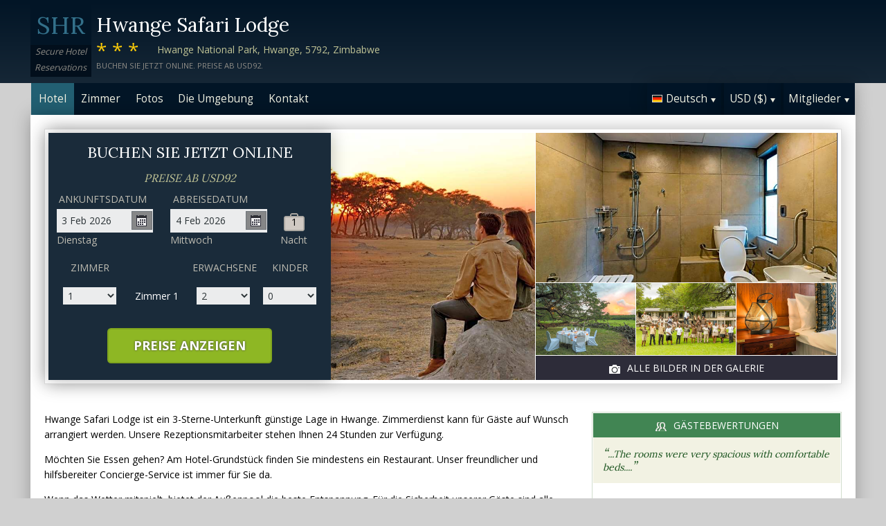

--- FILE ---
content_type: text/html;charset=UTF-8
request_url: http://www.hwangesafarilodgehoteldete.com/index_de.htm
body_size: 21638
content:
<!DOCTYPE html>
<html lang="de">
    <head>
        <meta charset="UTF-8">
        <meta name="viewport" content="width=device-width, initial-scale=1, maximum-scale=1, maximum-scale=1">
        <meta name="description" content="&quot;The rooms were very spacious with comfortable beds....&quot;. Hwange Safari Lodge ist ein 3-Sterne-Unterkunft g&uuml;nstige Lage in Hwange. Zimmerdienst kann f&uuml;r G&auml;ste auf Wunsch arrangiert werden. Buchen Sie sicher auf dieser Website.">
        
        <meta property="og:url" content="http://www.hwangesafarilodgehoteldete.com/index_de.htm">
<meta property="og:type" content="website">
<meta property="og:title" content="Hwange Safari Lodge, Zimbabwe. Preise ab USD92">
<meta property="og:image" content="https://images.travel-cdn.com/image/upload/s--aBXaM4MM--/c_limit,e_improve,fl_lossy.immutable_cache,h_940,q_auto:good,w_940/v1762339554/fa3665f1722a852949acd8b3209d268a4e84a275?_a=BACAEuEv&atc=bc5da95f">
<meta property="og:description" content="Hwange Safari Lodge ist ein 3-Sterne-Unterkunft g&uuml;nstige Lage in Hwange. Zimmerdienst kann f&uuml;r G&auml;ste auf Wunsch arrangiert werden. Unsere Rezeptionsmitarbeiter stehen Ihnen 24 Stunden zur Verf&uuml;gung.M&ouml;chten Sie Essen gehen? Am Hotel-Grundst&uuml;ck finden Sie mindestens ein Restaurant. Buchen Sie sicher auf dieser Website.">
        <link rel="alternate" hreflang="en" href="http://www.hwangesafarilodgehoteldete.com/">
<link rel="alternate" hreflang="fr" href="http://www.hwangesafarilodgehoteldete.com/index_fr.htm">
<link rel="alternate" hreflang="de" href="http://www.hwangesafarilodgehoteldete.com/index_de.htm">
<link rel="alternate" hreflang="es" href="http://www.hwangesafarilodgehoteldete.com/index_es.htm">
<link rel="alternate" hreflang="nl" href="http://www.hwangesafarilodgehoteldete.com/index_nl.htm">
<link rel="alternate" hreflang="it" href="http://www.hwangesafarilodgehoteldete.com/index_it.htm">
<link rel="alternate" hreflang="ru" href="http://www.hwangesafarilodgehoteldete.com/index_ru.htm">
<link rel="alternate" hreflang="pt" href="http://www.hwangesafarilodgehoteldete.com/index_pt.htm">
<link rel="alternate" hreflang="no" href="http://www.hwangesafarilodgehoteldete.com/index_no.htm">
<link rel="alternate" hreflang="sv" href="http://www.hwangesafarilodgehoteldete.com/index_sv.htm">
<link rel="alternate" hreflang="fi" href="http://www.hwangesafarilodgehoteldete.com/index_fi.htm">
<link rel="alternate" hreflang="da" href="http://www.hwangesafarilodgehoteldete.com/index_da.htm">
<link rel="alternate" hreflang="zh" href="http://www.hwangesafarilodgehoteldete.com/index_zh.htm">
<link rel="alternate" hreflang="ja" href="http://www.hwangesafarilodgehoteldete.com/index_ja.htm">
<link rel="alternate" hreflang="cs" href="http://www.hwangesafarilodgehoteldete.com/index_cs.htm">

        <link rel="canonical" href="http://www.hwangesafarilodgehoteldete.com/index_de.htm">
        <title>Hwange Safari Lodge, Zimbabwe. Preise ab USD92</title>

        <meta name="theme-color" content="#ffffff">

        <link rel="apple-touch-icon" sizes="180x180" href="/apple-touch-icon.png">
        <link rel="icon" type="image/png" sizes="32x32" href="/favicon-32x32.png">
        <link rel="icon" type="image/png" sizes="16x16" href="/favicon-16x16.png">

        <!-- Google Tag Manager -->
        <script>
        var dataLayer = [];
        </script>
        <script>(function(w,d,s,l,i){w[l]=w[l]||[];w[l].push({'gtm.start':
            new Date().getTime(),event:'gtm.js'});var f=d.getElementsByTagName(s)[0],
            j=d.createElement(s),dl=l!='dataLayer'?'&l='+l:'';j.async=true;j.src=
                'https://www.googletagmanager.com/gtm.js?id='+i+dl;f.parentNode.insertBefore(j,f);
        })(window,document,'script','dataLayer','GTM-M7XFLMR');</script>
        <!-- End Google Tag Manager -->

        <script src="https://code.iconify.design/iconify-icon/1.0.2/iconify-icon.min.js"></script>

        <link href='https://fonts.googleapis.com/css?family=Open+Sans:400,700&amp;subset=latin,cyrillic' rel='stylesheet' type='text/css'>
        <link href='https://fonts.googleapis.com/css?family=Lora:400,700&mp;subset=latin,cyrillic' rel='stylesheet' type='text/css'>

        <link href="/assets/css/fontawesome/css/fontawesome.min.css" rel="stylesheet">
        <link href="/assets/css/fontawesome/css/solid.min.css" rel="stylesheet">
        <link href="/assets/css/fontawesome/css/brands.min.css" rel="stylesheet">

        <link rel="stylesheet" href="https://cdnjs.cloudflare.com/ajax/libs/font-awesome/6.0.0/css/all.min.css">
        <link rel="stylesheet" href="https://www.h-rez.com/xml/config/boxicons/css/boxicons.min.css">
        <link rel="stylesheet" href="https://cdn-uicons.flaticon.com/uicons-solid-rounded/css/uicons-solid-rounded.css">
        <link rel='stylesheet' href='https://cdn-uicons.flaticon.com/2.6.0/uicons-regular-rounded/css/uicons-regular-rounded.css'>

        <link rel="stylesheet" type="text/css" href="/assets/css/royalslider/royalslider.css">
<link rel="stylesheet" type="text/css" href="/assets/css/royalslider/default/rs-default.css">
<link rel="stylesheet" type="text/css" href="/assets/css/custom-theme/jquery-ui-1.10.4.custom.min.css">
<link rel="stylesheet" type="text/css" href="/assets/css/jquery.jscrollpane.css">
<link rel="stylesheet" type="text/css" href="/assets/css/core-1769184638631.css">


        
    </head>
    <body>
        
        

        <!-- Google Tag Manager (noscript) -->
        <noscript><iframe src="https://www.googletagmanager.com/ns.html?id=GTM-M7XFLMR"
            height="0" width="0" style="display:none;visibility:hidden"></iframe></noscript>
        <!-- End Google Tag Manager (noscript) -->

        <header>
            <div class="inner">
                <div class="logo">
                    <div class="line-1">SHR</div>
<div class="line-2">Secure Hotel</div>
<div class="line-3">Reservations</div>
                </div>

                <div class="name-rating-container">
                    <h1 class="hotel-name">Hwange Safari Lodge</h1>
                    <span class="ratings">***</span> <div class="address-container"><span class="address">Hwange National Park, Hwange, 5792, Zimbabwe</span></div>
                    <div class="strap">Buchen Sie jetzt online. Preise ab USD92.</div>
                </div>
            </div>
        </header>

        <nav>
    <div class="inner">
        <ul>
            <li class="index tab-active"><a href="/index_de.htm">Hotel</a></li><li class="rooms tab-inactive"><a href="/rooms_de.htm">Zimmer</a></li><li class="album view-photo-album"><span class="view-photo-album">Fotos</span></li><li class="location tab-inactive"><a href="/location_de.htm">Die Umgebung</a></li><li class="contact tab-inactive"><a class="nav-contact-us contact_us" href="/contact_de.htm">Kontakt</a></li>
        </ul>

        <div class="menu-container">
            <ul class="menu locale">
	<li class="active"><span class="flag flag-de" data-language="de"></span><span class="language">Deutsch</span><span class="arrow down"></span></li>
	<ul class="options">
		<li data-locale="en_US" data-language="English"><span class="flag flag-en"></span><span class="language">English</span></li>
		<li data-locale="fr_FR" data-language="Français"><span class="flag flag-fr"></span><span class="language">Français</span></li>
		<li data-locale="de_DE" data-language="Deutsch"><span class="flag flag-de"></span><span class="language">Deutsch</span></li>
		<li data-locale="es_ES" data-language="Español"><span class="flag flag-es"></span><span class="language">Español</span></li>
		<li data-locale="it_IT" data-language="Italiano"><span class="flag flag-it"></span><span class="language">Italiano</span></li>
		<li data-locale="nl_NL" data-language="Nederlands"><span class="flag flag-nl"></span><span class="language">Nederlands</span></li>
		<li data-locale="ru_RU" data-language="Pyccкий"><span class="flag flag-ru"></span><span class="language">Pyccкий</span></li>
    <li data-locale="cs_CS" data-language="Čeština"><span class="flag flag-cs"></span><span class="language">Čeština</span></li>
		<li data-locale="sv_SE" data-language="Svenska"><span class="flag flag-sv"></span><span class="language">Svenska</span></li>
		<li data-locale="pt_BR" data-language="Português"><span class="flag flag-pt"></span><span class="language">Português</span></li>
		<li data-locale="no_NO" data-language="Norsk"><span class="flag flag-no"></span><span class="language">Norsk</span></li>
		<li data-locale="fi_FI" data-language="Suomi"><span class="flag flag-fi"></span><span class="language">Suomi</span></li>
		<li data-locale="da_DK" data-language="Dansk"><span class="flag flag-da"></span><span class="language">Dansk</span></li>
    <li data-locale="zh_CN" data-language="简体中文"><span class="flag flag-zh"></span><span class="language">简体中文</span></li>
    <li data-locale="ja_JP" data-language="日本語"><span class="flag flag-ja"></span><span class="language">日本語</span></li>
	</ul>
</ul>
            <ul class="menu currency">
	<li class="active"><span class="code">USD</span> <span class="symbol">($)</span><span class="arrow down"></span></li>
  <ul class="options">
    <li data-currency="USD" data-symbol="$">USD <span>($)</span></li><li data-currency="EUR" data-symbol="€">EUR <span>(€)</span></li><li data-currency="GBP" data-symbol="£">GBP <span>(£)</span></li><li data-currency="AED" data-symbol="د.إ">AED <span>(د.إ)</span></li><li data-currency="ARS" data-symbol="$">ARS <span>($)</span></li><li data-currency="AUD" data-symbol="$">AUD <span>($)</span></li><li data-currency="BRL" data-symbol="R$">BRL <span>(R$)</span></li><li data-currency="CAD" data-symbol="$">CAD <span>($)</span></li><li data-currency="CHF" data-symbol="CHF">CHF <span>(CHF)</span></li><li data-currency="CNY" data-symbol="¥">CNY <span>(¥)</span></li><li data-currency="DKK" data-symbol="kr">DKK <span>(kr)</span></li><li data-currency="HKD" data-symbol="HK$">HKD <span>(HK$)</span></li><li data-currency="ILS" data-symbol="₪">ILS <span>(₪)</span></li><li data-currency="INR" data-symbol="₹">INR <span>(₹)</span></li><li data-currency="JPY" data-symbol="¥">JPY <span>(¥)</span></li><li data-currency="KRW" data-symbol="₩">KRW <span>(₩)</span></li><li data-currency="MXN" data-symbol="Mex$">MXN <span>(Mex$)</span></li><li data-currency="NOK" data-symbol="kr">NOK <span>(kr)</span></li><li data-currency="NZD" data-symbol="NZ$">NZD <span>(NZ$)</span></li><li data-currency="RUB" data-symbol="руб ">RUB <span>(руб )</span></li><li data-currency="SEK" data-symbol="kr">SEK <span>(kr)</span></li><li data-currency="SGD" data-symbol="$">SGD <span>($)</span></li>
	</ul>
</ul>
            <ul class="menu members">
                <li class="active"><span class="text">Mitglieder</span><span class="arrow down"></span></a></li>
                <ul class="options">
                    <li class="action" data-source="nav_members_login" data-action="login">Einloggen</li>
                </ul>
            </ul>
        </div>
    </div>
</nav>

        <main>
            <script>
var com = com || {};
com.shr = com.shr || {};

com.shr.settings = {"language":"de","locale":"de_DE","hotel_id":"8177772","hotel_name":"Hwange Safari Lodge","perma_link":"","search_params":{"check_in":"20260203","check_out":"20260204","room_group":[{"adults":"2","children":false}]},"i18n":{"i18n_NIGHTS":"N\u00e4chte","i18n_NIGHT":"Nacht","i18n_ADULTS":"Erwachsene","i18n_CHILDREN":"Kinder","i18n_MONDAY":"Montag","i18n_TUESDAY":"Dienstag","i18n_WEDNESDAY":"Mittwoch","i18n_THURSDAY":"Donnerstag","i18n_FRIDAY":"Freitag","i18n_SATURDAY":"Freitag","i18n_SUNDAY":"Sonntag","i18n_PLEASE_PROVIDE_AGES":"Bitte geben Sie das Alter der Kinder pro Zimmer an. Ben\u00f6tigt wird das Kindesalter am Zeitpunkt des Reiseantritts.","i18n_PLEASE_WAIT":"Bitte Wartezeit...","i18n_PLEASE_PROVIDE_CHECK_IN_DATE":"Bitte geben Sie ein Anreisedatum ein","i18n_PLEASE_PROVIDE_NAME":"==Please provide your name==","i18n_PLEASE_PROVIDE_PHONE":"Bitte geben Sie eine g\u00fcltige Telefonnummer.","i18n_PLEASE_PROVIDE_YOUR_EMAIL":"Bitte geben Sie Ihre E-Mail-Adresse ein","i18n_PLEASE_PROVIDE_YOUR_COUNTRY":"Bitte w\u00e4hlen Sie Ihr Heimatland","i18n_THANK_YOU_SHORT":"Thank you for your information!","i18n_YOUR_MESSAGE_HAS":"Ihre Nachricht wurde erfolgreich verschickt","i18n_MEMBERS":"Mitglieder","i18n_FIRST_NAME":"Vorname","i18n_LAST_NAME":"Nachname","i18n_LOGIN":"Einloggen","i18n_LOGOUT":"Ausloggen","i18n_REGISTER":"Registrieren","i18n_EMAIL_ADDRESS":"E-Mail-Adresse","i18n_PASSWORD":"Passwort","i18n_TO_CONTINUE_PLEASE_CHECK":"Bitte pr\u00fcfen Sie folgende Angaben, um fortzufahren","i18n_DATA_MISSING":"Daten fehlen","i18n_PLEASE_FILL":"Bitte f\u00fcllen Sie das Formular aus","i18n_ALREADY_REGISTERED":"Bereits registriert","i18n_PLEASE_CHECK_DETAILS":"Bitte \u00fcberpr\u00fcfe deine Informationen. Habe passwort vergessen?","i18n_RESET_PASSWORD":"Setze dein Passwort zur\u00fcck","i18n_YOUR_PASSWORD_HAS_BEEN_RESET":"Dein Passwort wurde zur\u00fcckgesetzt","i18n_PLEASE_VERIFY_YOUR_ACCOUNT":"Bitte best\u00e4tigen Sie Ihr Konto, indem Sie auf den Link in Ihrer Best\u00e4tigungs-E-Mail klicken","i18n_LOST_PASSWORD":"Passwort vergessen?","i18n_TO_COMPLETE_RESET_PROCESS":"Um den Vorgang zum Zur\u00fccksetzen des Passworts abzuschlie\u00dfen, checken Sie Ihren Posteingang auf eine von uns gesendete E-Mail. Es enth\u00e4lt einen Link, auf den Sie klicken m\u00fcssen, um Ihr Kennwort zur\u00fcckzusetzen.","i18n_PLEASE_REGISTER_SAVING":"Bitte registrieren Sie sich, um Zugang zu Sonderpreisen zu erhalten und sparen Sie bis zu ==PC_SAVING==% bei dieser Buchung","i18n_PLEASE_REGISTER":"Bitte registrieren Sie sich, um Zugang zu Sonderpreisen zu erhalten","i18n_PLEASE_PROVIDE_ACTION":"Bitte f\u00fcllen Sie alle Pflichtfelder (*) aus.","i18n_UNABLE_TO_GET_ROUTE":"Kann keine Wegbeschreibung bekommen","i18n_VIEW_MORE":"Mehr","i18n_VIEW_LESS":"Weniger"},"city":"Hwange","link_prefix":null,"location":{"latitude":-18.70713,"longitude":26.9577},"openweathermap":{"api_key":"3966a54a827a238db23122c888e741bd","units":"F"},"geoip":{"country_name":"United States","city":null,"country_code":"US","continent_code":"NA","latitude":37.751,"longitude":-97.822},"eu_visitor":false,"redirect_index_search":false,"nt_hotel_id":"lp72c00","currency_code":"USD"}
</script>

<script>
dataLayer.push({"page":"\/"});
</script>

<script type="application/ld+json">
{
    "@context": "https://schema.org",
    "@type": "Residence",
    "@id": "http://www.hwangesafarilodgehoteldete.com/#hotel",
    "inLanguage": "de",
    "name": "Hwange Safari Lodge",
    "url": "http://www.hwangesafarilodgehoteldete.com/index_de.htm",
    "image": "https://images.getaroom-cdn.com/image/upload/s--aBXaM4MM--/c_limit,e_improve,fl_lossy.immutable_cache,h_940,q_auto:good,w_940/v1762339554/fa3665f1722a852949acd8b3209d268a4e84a275?_a=BACAEuEv&atc=bc5da95f",
    "description": "Hwange Safari Lodge ist ein 3-Sterne-Unterkunft g\u00fcnstige Lage in Hwange. Zimmerdienst kann f\u00fcr G\u00e4ste auf Wunsch arrangiert werden. Unsere Rezeptionsmitarbeiter stehen Ihnen 24 Stunden zur Verf\u00fcgung.M\u00f6chten Sie Essen gehen? Am Hotel-Grundst\u00fcck finden Sie mindestens ein Restaurant.  Unser freundlicher und hilfsbereiter Concierge-Service ist immer f\u00fcr Sie da.Wenn das Wetter mitspielt, bietet der Au\u00dfenpool die beste Entspannung.  F\u00fcr die Sicherheit unserer G\u00e4ste sind alle Zimmer mit einem Privat-Safe ausgestattet.In \u00f6ffentlichen Bereichen k\u00f6nnen Sie kostenlos Internet surfen. F\u00fcr G\u00e4ste, die aus dem Ausland angereist sind, ist eine Wechselstube vorhanden. Wir bieten einen W\u00e4schedienst gegen Geb\u00fchr.Ein komplett ausgestatteter Business-Center ist f\u00fcr Gesch\u00e4ftsreisende vorhanden. Im Foyer und an der Bar finden Sie eine gro\u00dfe Auswahl an alkoholischen und alkoholfreien Getr\u00e4nken.",
    "logo": "https://www.h-rez.com/img/logo_hr.jpg",
    "priceRange": "$$",
    "petsAllowed": false,
    "starRating": {
        "@type": "Rating",
        "ratingValue": 3,
        "bestRating": 5
    },
    "address": {
        "@type": "PostalAddress",
        "streetAddress": "Hwange National Park",
        "addressLocality": "Hwange",
        "postalCode": "5792",
        "addressCountry": "ZW"
    },
    "geo": {
        "@type": "GeoCoordinates",
        "latitude": -18.70713,
        "longitude": 26.9577
    },
    "checkinTime": "14:00",
    "checkoutTime": "10:00",
    "amenityFeature": [
        {
            "@type": "LocationFeatureSpecification",
            "name": "Zimmerdienst",
            "value": true
        },
        {
            "@type": "LocationFeatureSpecification",
            "name": "24-Stunden Rezeption",
            "value": true
        },
        {
            "@type": "LocationFeatureSpecification",
            "name": "Restaurant",
            "value": true
        },
        {
            "@type": "LocationFeatureSpecification",
            "name": "Concierge-Service",
            "value": true
        },
        {
            "@type": "LocationFeatureSpecification",
            "name": "Au\u00dfenschwimmbad",
            "value": true
        },
        {
            "@type": "LocationFeatureSpecification",
            "name": "Privat-Safe",
            "value": true
        },
        {
            "@type": "LocationFeatureSpecification",
            "name": "Kostenfreier Internet",
            "value": true
        },
        {
            "@type": "LocationFeatureSpecification",
            "name": "Wechselstube",
            "value": true
        },
        {
            "@type": "LocationFeatureSpecification",
            "name": "W\u00e4scherei",
            "value": true
        },
        {
            "@type": "LocationFeatureSpecification",
            "name": "Business-Center",
            "value": true
        },
        {
            "@type": "LocationFeatureSpecification",
            "name": "Lounge / Bar",
            "value": true
        }
    ],
    "room": [
        {
            "@type": "Room",
            "@id": "http://www.hwangesafarilodgehoteldete.com/rooms_de.htm#deluxe-double-room",
            "url": "http://www.hwangesafarilodgehoteldete.com/rooms_de.htm#deluxe-double-room",
            "inLanguage": "de",
            "name": "Deluxe Double Room",
            "description": "The spacious double room features air conditioning, a tea and coffee maker, as well as a private bathroom boasting a bath and a shower. The double room provides a safe deposit box, parquet floors, heating, as well as a TV. The unit has 1 bed."
        },
        {
            "@type": "Room",
            "@id": "http://www.hwangesafarilodgehoteldete.com/rooms_de.htm#deluxe-twin-room",
            "url": "http://www.hwangesafarilodgehoteldete.com/rooms_de.htm#deluxe-twin-room",
            "inLanguage": "de",
            "name": "Deluxe Twin Room",
            "description": "The spacious twin room features air conditioning, a tea and coffee maker, as well as a private bathroom boasting a bath and a shower. The twin room provides a TV, a safe deposit box, parquet floors and heating. The unit has 1 bed."
        },
        {
            "@type": "Room",
            "@id": "http://www.hwangesafarilodgehoteldete.com/rooms_de.htm#executive-suite",
            "url": "http://www.hwangesafarilodgehoteldete.com/rooms_de.htm#executive-suite",
            "inLanguage": "de",
            "name": "Executive Suite",
            "description": "The spacious suite provides air conditioning, a tea and coffee maker, as well as a private bathroom featuring a bath and a shower."
        }
    ]
}
</script>

<div class="content">
    <div class="hero-container" >
    
    <div class="hero-montage">
  <img src="https://images.getaroom-cdn.com/image/upload/s--aBXaM4MM--/c_limit,e_improve,fl_lossy.immutable_cache,h_940,q_auto:good,w_940/v1762339554/fa3665f1722a852949acd8b3209d268a4e84a275?_a=BACAEuEv&atc=bc5da95f" class="no-show">
	<div class="image main image-1" data-image="https://images.getaroom-cdn.com/image/upload/s--aBXaM4MM--/c_limit,e_improve,fl_lossy.immutable_cache,h_940,q_auto:good,w_940/v1762339554/fa3665f1722a852949acd8b3209d268a4e84a275?_a=BACAEuEv&atc=bc5da95f"></div>

	<div class="minor">
		<div class="image medium image-2" data-image="https://images.getaroom-cdn.com/image/upload/s--1mLq2tMH--/c_limit,e_improve,fl_lossy.immutable_cache,h_940,q_auto:good,w_940/v1762339554/d77c8e43f81c1c6bc0a4453219a3cee106b0ca39?_a=BACAEuEv&atc=bc5da95f"></div>
		<div>
			<div class="image small image-3" style="background-image: url(https://images.getaroom-cdn.com/image/upload/s--MpTExRKh--/c_limit,e_improve,fl_lossy.immutable_cache,h_940,q_auto:good,w_940/v1762339554/4c8f20f5075e13f49f616eba5d3f4a41acafad2c?_a=BACAEuEv&atc=bc5da95f)"></div>
			<div class="image small image-4" style="background-image: url(https://images.getaroom-cdn.com/image/upload/s--yYESzs5r--/c_limit,e_improve,fl_lossy.immutable_cache,h_940,q_auto:good,w_940/v1762339554/92ebc538ae8fa821fbe26a29a9df70ee0cb873d7?_a=BACAEuEv&atc=bc5da95f)"></div>
			<div class="image small image-5" style="background-image: url(https://images.getaroom-cdn.com/image/upload/s--XmKY-ubb--/c_limit,e_improve,fl_lossy.immutable_cache,h_940,q_auto:good,w_940/v1749889933/901aa9630c86a9821f28729e1f0a5bf0b6f3b997?_a=BACAEuEv&atc=bc5da95f)"></div>
		</div>
		<div class="view-photo-album"><span class="icon"></span>Alle Bilder in der Galerie</div>
	</div>
</div>
    <div class="search-form">
  <h2 class="header non_en">Buchen Sie jetzt online<br><span class="non_en_rate">Preise ab <span class="rate">USD92</span></span></h2>

	<div class="stay-dates">
		<!-- Check in date -->
		<div class="date check-in">
			<label for="check-in" class="de">Ankunftsdatum</label>
			<div class="container">
				<input id="check-in" readonly="true" type="text" placeholder="MM/DD/YYYY"><span class="icon"></span>
			</div>
			<div class="weekday"></div>
		</div>

		<!-- Check out date -->
		<div class="date check-out">
			<label for="check-out" class="de">Abreisedatum</label>
			<div class="container">
				<input id="check-out" readonly="true" type="text" placeholder="MM/DD/YYYY"><span class="icon"></span>
			</div>
			<div class="weekday"></div>
		</div>

		<!-- Nights -->
		<div class="nights">
		<div class="night-count"></div>
    <span class="nights-word">Nächte</span>
		</div>
	</div>

  <!-- Rooms and guests summary -->
  <div class="rooms-and-guests-summary">
    1 Zimmer Mit 2 Erwachsene    <span class="change-link">Suche ändern</span>
  </div>
	<!-- Rooms and guests -->
	<div class="rooms-and-guests">
		<div class="row labels">
			<div class="cell"><label for="rooms">Zimmer</label>
			</div><div class="cell">

			</div><div class="cell">
				<label for="room-==ROOM_NUMBER==-adults">Erwachsene</label>
			</div><div class="cell">
				<label for="room-==ROOM_NUMBER==-children">Kinder</label>
			</div>
		</div>
	</div>

	<div class="button-container">
		<span class="button check-rates">Preise anzeigen</span>
	</div>
</div>

<!-- Room templates -->
<div class="template row room-1">
	<div class="cell">

		<select id="rooms" class="rooms">
			<option>1</option>
			<option>2</option>
			<option>3</option>
			<option>4</option>
			<option>5</option>
			<option>6</option>
			<option>7</option>
			<option>8</option>
			<option value="9">9+</option>
		</select>

	</div><div class="cell">
		Zimmer <span class="room-number"></span>
	</div><div class="cell">

		<select class="adults">
			<option>1</option>
			<option selected>2</option>
			<option>3</option>
			<option>4</option>
		</select>
	</div><div class="cell">

		<select class="children">
			<option>0</option>
			<option>1</option>
			<option>2</option>
			<option>3</option>
		</select>
	</div>

	<div class="row child-ages">
		<div class="cell span-2">
			<label>Alter beim Check-in</label>
		</div><div class="cell span-2">

				<select class="child-age" data-child="1">
					<option>-?-</option>
					<option value="0">&lt;1</option>
					<option>1</option>
					<option>2</option>
					<option>3</option>
					<option>4</option>
					<option>5</option>
					<option>6</option>
					<option>7</option>
					<option>8</option>
					<option>9</option>
					<option>10</option>
					<option>11</option>
					<option>12</option>
					<option>13</option>
					<option>14</option>
					<option>15</option>
					<option>16</option>
					<option>17</option>
				</select>

				<select class="child-age" data-child="2">
					<option>-?-</option>
					<option value="0">&lt;1</option>
					<option>1</option>
					<option>2</option>
					<option>3</option>
					<option>4</option>
					<option>5</option>
					<option>6</option>
					<option>7</option>
					<option>8</option>
					<option>9</option>
					<option>10</option>
					<option>11</option>
					<option>12</option>
					<option>13</option>
					<option>14</option>
					<option>15</option>
					<option>16</option>
					<option>17</option>
				</select>

				<select class="child-age" data-child="3">
					<option>-?-</option>
					<option value="0">&lt;1</option>
					<option>1</option>
					<option>2</option>
					<option>3</option>
					<option>4</option>
					<option>5</option>
					<option>6</option>
					<option>7</option>
					<option>8</option>
					<option>9</option>
					<option>10</option>
					<option>11</option>
					<option>12</option>
					<option>13</option>
					<option>14</option>
					<option>15</option>
					<option>16</option>
					<option>17</option>
				</select>

		</div>
	</div>
</div>

<div class="template row room">
	<div class="cell">

	</div><div class="cell">
		Zimmer <span class="room-number"></span>
	</div><div class="cell">

		<select class="adults">
			<option>1</option>
			<option selected>2</option>
			<option>3</option>
			<option>4</option>
		</select>
	</div><div class="cell">

		<select class="children">
			<option>0</option>
			<option>1</option>
			<option>2</option>
			<option>3</option>
		</select>
	</div>

	<div class="row child-ages">
		<div class="cell span-2">
			<label>Alter beim Check-in</label>
		</div><div class="cell span-2">

				<select class="child-age" data-child="1">
					<option>-?-</option>
					<option value="0">&lt;1</option>
					<option>1</option>
					<option>2</option>
					<option>3</option>
					<option>4</option>
					<option>5</option>
					<option>6</option>
					<option>7</option>
					<option>8</option>
					<option>9</option>
					<option>10</option>
					<option>11</option>
					<option>12</option>
					<option>13</option>
					<option>14</option>
					<option>15</option>
					<option>16</option>
					<option>17</option>
				</select>

				<select class="child-age" data-child="2">
					<option>-?-</option>
					<option value="0">&lt;1</option>
					<option>1</option>
					<option>2</option>
					<option>3</option>
					<option>4</option>
					<option>5</option>
					<option>6</option>
					<option>7</option>
					<option>8</option>
					<option>9</option>
					<option>10</option>
					<option>11</option>
					<option>12</option>
					<option>13</option>
					<option>14</option>
					<option>15</option>
					<option>16</option>
					<option>17</option>
				</select>

				<select class="child-age" data-child="3">
					<option>-?-</option>
					<option value="0">&lt;1</option>
					<option>1</option>
					<option>2</option>
					<option>3</option>
					<option>4</option>
					<option>5</option>
					<option>6</option>
					<option>7</option>
					<option>8</option>
					<option>9</option>
					<option>10</option>
					<option>11</option>
					<option>12</option>
					<option>13</option>
					<option>14</option>
					<option>15</option>
					<option>16</option>
					<option>17</option>
				</select>

		</div>
	</div>
</div>
    
</div>

    <div class="breadcrumbs-and-social">
        <span class="breadcrumbs">&nbsp;</span>
        <div class="social"></div>
    </div>

    <div class="col content">
        
        <section class="hotel-description">
            <div class="content">
                <p>Hwange Safari Lodge ist ein 3-Sterne-Unterkunft günstige Lage in Hwange. Zimmerdienst kann für Gäste auf Wunsch arrangiert werden. Unsere Rezeptionsmitarbeiter stehen Ihnen 24 Stunden zur Verfügung.</p><p>Möchten Sie Essen gehen? Am Hotel-Grundstück finden Sie mindestens ein Restaurant.  Unser freundlicher und hilfsbereiter Concierge-Service ist immer für Sie da.</p><p>Wenn das Wetter mitspielt, bietet der Außenpool die beste Entspannung.  Für die Sicherheit unserer Gäste sind alle Zimmer mit einem Privat-Safe ausgestattet.</p><p>In öffentlichen Bereichen können Sie kostenlos Internet surfen. Für Gäste, die aus dem Ausland angereist sind, ist eine Wechselstube vorhanden. Wir bieten einen Wäschedienst gegen Gebühr.</p><p>Ein komplett ausgestatteter Business-Center ist für Geschäftsreisende vorhanden. Im Foyer und an der Bar finden Sie eine große Auswahl an alkoholischen und alkoholfreien Getränken.</p>
            </div>
            <div class="view-more-less"><span data-state="less">Mehr &raquo;</span></div>
        </section>
        <style type="text/css">
	.qas {
  margin-top: 3.333em;
  padding-top: 2.916em;
  border-top: solid 0.083em #CDC7C1;
		
	}
	
.qas-heading {
	margin-bottom: 1.667em;
  font-size: 25px;
  color: #8E8C86;
	}
</style>



	<div class="qas">
	<h2 class="heading qas-heading">Hwange Safari Lodge Fragen & Antworten</h2> 
<link rel="stylesheet" href="https://www.h-rez.com/xml/widgets/nt_ai_widget.css">

<div
    class="ai-v3-widget"
    id="ai-v3-widget"
    data-hotel-id="lp72c00"
    data-endpoint="aHR0cHM6Ly93d3cuaC1yZXouY29tL3htbC93aWRnZXRzL250X2FpX3dpZGdldF9oYW5kbGVyLnBocA=="
>
    <div class="ai-v3-input-row">
        <div class="ai-v3-logo">
            <img src="https://www.h-rez.com/img/logo_hr_sm.jpg" alt="HR logo">
        </div>
        <div class="ai-v3-input-wrapper">
            <input
                type="text"
                class="ai-v3-input"
                id="ai-v3-input"
                placeholder="Virtueller Assistent. Stellen Sie eine Frage zu dieser Unterkunft..."
                autocomplete="off"
                inputmode="text"
                maxlength="150"
            >
        </div>
        <button
            type="button"
            class="ai-v3-submit"
            id="ai-v3-submit"
            disabled
            aria-label="Ask about this hotel"
        >
            <span class="ai-v3-arrow">&#8593;</span>
        </button>
    </div>

    <div class="ai-v3-answer" id="ai-v3-answer"></div>
</div>

<script>
(function() {
    const w = document.getElementById('ai-v3-widget');
    if (!w) return;

    const hId       = w.getAttribute('data-hotel-id') || '';
    const endpointB = w.getAttribute('data-endpoint') || '';
    const inputEl   = document.getElementById('ai-v3-input');
    const submitEl  = document.getElementById('ai-v3-submit');
    const answerBox = document.getElementById('ai-v3-answer');

	const currentLanguage = "de";
	
    if (!inputEl || !submitEl || !answerBox || !hId || !endpointB) return;

    const ENDPOINT = atob(endpointB);
    const MIN_LEN  = 5;
    const MAX_LEN  = 150;
    const DEFAULT_PLACEHOLDER = 'Virtueller Assistent. Stellen Sie eine Frage zu dieser Unterkunft...';
    const LOADING_PLACEHOLDER = 'Antwort wird erstellt… Bitte warten.';

    // Language info from PHP for "Reply in ..."
    const LANG_CODE        = 'de';
    const REPLY_LANG_NAME  = 'German';

    function stripSpecialChars(str) {
        try {
            return (str || '').replace(/[^\p{L}0-9\s,?.]/gu, '');
        } catch (e) {
            return (str || '').replace(/[^A-Za-z0-9\s,?.]/g, '');
        }
    }

    function escapeHtml(str) {
        return (str || '')
            .replace(/&/g, '&amp;')
            .replace(/</g, '&lt;')
            .replace(/>/g, '&gt;')
            .replace(/"/g, '&quot;')
            .replace(/'/g, '&#039;');
    }

    function updateButtonState() {
        let raw = inputEl.value || '';
        if (raw.length > MAX_LEN) {
            raw = raw.substring(0, MAX_LEN);
            inputEl.value = raw;
        }
        let cleaned = stripSpecialChars(raw);
        if (cleaned !== raw) {
            inputEl.value = cleaned;
        }
        cleaned = cleaned.trim();
        if (cleaned.length >= MIN_LEN && !submitEl.dataset.locked) {
            submitEl.disabled = false;
        } else {
            submitEl.disabled = true;
        }
    }

    function showAnswer(question, answer, isError) {
        answerBox.style.display = 'block';

        const qHtml = escapeHtml(question || '');
        const aHtml = (answer || '');
        const errorClass = isError ? ' ai-v3-error' : '';

        answerBox.innerHTML = ''
            + '<div class="ai-v3-answer-inner">'
            + '  <div class="ai-v3-answer-icon-row">'
            + '    <div class="ai-v3-answer-texts">'
            + (qHtml
                ? '      <div class="ai-v3-label-row">'
                  + '        <span class="ai-v3-label-icon">'
                  + '          <svg width="18" height="18" viewBox="0 0 24 24" fill="none"'
                  + '               stroke="#555" stroke-width="2" stroke-linecap="round"'
                  + '               stroke-linejoin="round">'
                  + '            <path d="M21 11.5a8.38 8.38 0 0 1-.9 3.8 8.5 8.5 0 0 1-7.6 4.7 8.38 8.38 0 0 1-3.8-.9L3 21l1.9-5.7a8.38 8.38 0 0 1-.9-3.8 8.5 8.5 0 1 1 17 0z"/>'
                  + '          </svg>'
                  + '        </span>'
                  + '        <span class="ai-v3-label-text">Question</span>'
                  + '      </div>'
                  + '      <div class="ai-v3-question-text">&ldquo;' + qHtml + '&rdquo;</div>'
                : '')
            + '      <div class="ai-v3-label-row">'
            + '        <span class="ai-v3-label-icon">'
            + '          <svg width="18" height="18" viewBox="0 0 24 24" fill="none"'
            + '               stroke="#555" stroke-width="2" stroke-linecap="round"'
            + '               stroke-linejoin="round">'
            + '            <path d="M12 20h9" />'
            + '            <path d="M16.5 3.5a2.1 2.1 0 0 1 3 3L7 19l-4 1 1-4 12.5-12.5z" />'
            + '          </svg>'
            + '        </span>'
            + '        <span class="ai-v3-label-text">Answer</span>'
            + '      </div>'
            + '      <div class="ai-v3-answer-text' + errorClass + '">' + aHtml + '</div>'
            + '    </div>'
            + '  </div>'
            + '</div>';
    }

    function setLoading(isLoading) {
        if (isLoading) {
            submitEl.disabled = true;
            submitEl.dataset.locked = '1';
            submitEl.classList.add('ai-v3-loading');
            inputEl.placeholder = LOADING_PLACEHOLDER;
        } else {
            submitEl.classList.remove('ai-v3-loading');
            delete submitEl.dataset.locked;
            inputEl.placeholder = DEFAULT_PLACEHOLDER;
            updateButtonState();
        }
    }

    async function sendQuestion() {
        let raw = inputEl.value || '';
        let cleaned = stripSpecialChars(raw).trim();
        if (cleaned.length < MIN_LEN) {
            showAnswer('', 'Please enter at least ' + MIN_LEN + ' letters.', true);
            return;
        }

        // Original question (for display + DB/logging on server)
        const questionText = cleaned;

        // Build the question for the handler / LiteAPI:
        // For non-English supported languages, prefix with "Reply in [LanguageName]. "
        let apiQuestion = questionText;
        if (LANG_CODE !== 'en' && REPLY_LANG_NAME) {
            apiQuestion = 'Reply in ' + REPLY_LANG_NAME + '. ' + questionText;
        }

        inputEl.value = '';
        updateButtonState();
        setLoading(true);

        try {
            const response = await fetch(ENDPOINT, {
                method: 'POST',
                headers: {
                    'Content-Type': 'application/json'
                },
                body: JSON.stringify({
                    hotelId: hId,
                    // This is what the handler will use for the API call
                    question: apiQuestion,
                    // This is the clean user question (no "Reply in ...")
                    originalQuestion: questionText,
					language: currentLanguage
                })
            });

            const data = await response.json().catch(function() { return {}; });

            if (!response.ok) {
                const msg = data && data.error ? data.error : 'An error occurred. Please try again later.';
                showAnswer(questionText, escapeHtml(msg), true);
            } else if (data && data.error) {
                const isRate = data.code === 'rate_limited';
                showAnswer(questionText, escapeHtml(data.error), true);
                if (isRate) {
                    submitEl.disabled = true;
                }
            } else {
                const answerHtml =
                    data && data.answerHtml
                        ? data.answerHtml
                        : escapeHtml(
                            data && data.answer
                                ? data.answer
                                : 'No answer was returned.'
                          );

                showAnswer(questionText, answerHtml, false);
            }
        } catch (e) {
            showAnswer(questionText, 'Unable to reach the server. Please try again later.', true);
        } finally {
            setLoading(false);
        }
    }

    inputEl.addEventListener('input', updateButtonState);

    inputEl.addEventListener('keydown', function(e) {
        if (e.key === 'Enter' && !submitEl.disabled && !submitEl.dataset.locked) {
            e.preventDefault();
            sendQuestion();
        }
    });

    submitEl.addEventListener('click', function() {
        if (!submitEl.disabled && !submitEl.dataset.locked) {
            sendQuestion();
        }
    });

    updateButtonState();
})();
</script>	</div>
	
	
        <section class="hotel-services">
    <h2 class="heading">Hwange Safari Lodge Services und Ausstattung</h2>
    <div class="freebies">
    <span class="freebie wifi ">Kostenloses Internet</span>
    <span class="freebie parking ">Kostenlose Parkplätze</span>
    <span class="freebie breakfast ">Kostenloses Frühstück</span>
</div>
    <div class="hotel-amenities">
    <h4>Hotelausstattung</h4>
    <ul class="amenities">
        <li class="amenity" >
    Zimmerdienst
</li><li class="amenity" >
    24-Stunden Rezeption
</li><li class="amenity" >
    Restaurant
</li><li class="amenity" >
    Concierge-Service
</li><li class="amenity" >
    Außenschwimmbad
</li><li class="amenity" >
    Privat-Safe
</li><li class="amenity" >
    Kostenfreier Internet
</li><li class="amenity" >
    Wechselstube
</li><li class="amenity" >
    Wäscherei
</li><li class="amenity" >
    Business-Center
</li><li class="amenity" >
    Lounge / Bar
</li>
    </ul>
</div>
</section>
        
        
        <section id="faqs">
    <h2 class="heading">Hwange Safari Lodge Häufig gestellte Fragen</h2>
    <div class="faq">
    <div class="q"><span></span>Wie sind die Check-in- und Check-out-Zeiten im Hwange Safari Lodge?</div>
    <div class="a">Gäste können ab 14:00 einchecken. Der Check-out ist bis 10:00 möglich.</div>
</div><div class="faq">
    <div class="q"><span></span>Welcher Flughafen liegt am nächsten zu Hwange Safari Lodge?</div>
    <div class="a">Hwange, Zimbabwe (HWN-Hwange National Park) liegt 5.7 mi von der Unterkunft entfernt.</div>
</div><div class="faq">
    <div class="q"><span></span>Wird Zimmerservice angeboten?</div>
    <div class="a">Zimmerdienst kann für Gäste auf Wunsch arrangiert werden.</div>
</div><div class="faq">
    <div class="q"><span></span>Ist die Rezeption rund um die Uhr geöffnet?</div>
    <div class="a">Unsere Rezeptionsmitarbeiter stehen Ihnen 24 Stunden zur Verfügung.</div>
</div><div class="faq">
    <div class="q"><span></span>Gibt es Restaurants in der Nähe oder vor Ort?</div>
    <div class="a">Möchten Sie Essen gehen? Am Hotel-Grundstück finden Sie mindestens ein Restaurant.</div>
</div><div class="faq">
    <div class="q"><span></span>Gibt es einen Concierge bei Hwange Safari Lodge?</div>
    <div class="a">Unser freundlicher und hilfsbereiter Concierge-Service ist immer für Sie da.</div>
</div><div class="faq">
    <div class="q"><span></span>Verfügt diese Unterkunft über einen Pool?</div>
    <div class="a">Wenn das Wetter mitspielt, bietet der Außenpool die beste Entspannung.</div>
</div><div class="faq">
    <div class="q"><span></span>Haben die Hotelzimmer Safes?</div>
    <div class="a">Für die Sicherheit unserer Gäste sind alle Zimmer mit einem Privat-Safe ausgestattet.</div>
</div><div class="faq">
    <div class="q"><span></span>Bietet Hwange Safari Lodge kostenloses WLAN an?</div>
    <div class="a">In öffentlichen Bereichen können Sie kostenlos Internet surfen.</div>
</div><div class="faq">
    <div class="q"><span></span>Ist ein Geldwechsel für Gäste verfügbar?</div>
    <div class="a">Für Gäste, die aus dem Ausland angereist sind, ist eine Wechselstube vorhanden.</div>
</div><div class="faq">
    <div class="q"><span></span>Gibt es einen Wäscheservice?</div>
    <div class="a">Wir bieten einen Wäschedienst gegen Gebühr.</div>
</div><div class="faq">
    <div class="q"><span></span>Verfügt Hwange Safari Lodge über ein Businesscenter?</div>
    <div class="a">Ein komplett ausgestatteter Business-Center ist für Geschäftsreisende vorhanden.</div>
</div><div class="faq">
    <div class="q"><span></span>Gibt es eine Lounge oder Bar bei Hwange Safari Lodge?</div>
    <div class="a">Im Foyer und an der Bar finden Sie eine große Auswahl an alkoholischen und alkoholfreien Getränken.</div>
</div><div class="more" data-state="more">Mehr &raquo;</div>
    <script type="application/ld+json">
    {
    "@context": "https://schema.org",
    "@type": "FAQPage",
    "mainEntity": [
    {
"@type": "Question",
"name": "Wie sind die Check-in- und Check-out-Zeiten im Hwange Safari Lodge?",
"acceptedAnswer": {
"@type": "Answer",
"text": "Gäste können ab 14:00 einchecken. Der Check-out ist bis 10:00 möglich."
}
},{
"@type": "Question",
"name": "Welcher Flughafen liegt am nächsten zu Hwange Safari Lodge?",
"acceptedAnswer": {
"@type": "Answer",
"text": "Hwange, Zimbabwe (HWN-Hwange National Park) liegt 5.7 mi von der Unterkunft entfernt."
}
},{
"@type": "Question",
"name": "Wird Zimmerservice angeboten?",
"acceptedAnswer": {
"@type": "Answer",
"text": "Zimmerdienst kann für Gäste auf Wunsch arrangiert werden."
}
},{
"@type": "Question",
"name": "Ist die Rezeption rund um die Uhr geöffnet?",
"acceptedAnswer": {
"@type": "Answer",
"text": "Unsere Rezeptionsmitarbeiter stehen Ihnen 24 Stunden zur Verfügung."
}
},{
"@type": "Question",
"name": "Gibt es Restaurants in der Nähe oder vor Ort?",
"acceptedAnswer": {
"@type": "Answer",
"text": "Möchten Sie Essen gehen? Am Hotel-Grundstück finden Sie mindestens ein Restaurant."
}
},{
"@type": "Question",
"name": "Gibt es einen Concierge bei Hwange Safari Lodge?",
"acceptedAnswer": {
"@type": "Answer",
"text": "Unser freundlicher und hilfsbereiter Concierge-Service ist immer für Sie da."
}
},{
"@type": "Question",
"name": "Verfügt diese Unterkunft über einen Pool?",
"acceptedAnswer": {
"@type": "Answer",
"text": "Wenn das Wetter mitspielt, bietet der Außenpool die beste Entspannung."
}
},{
"@type": "Question",
"name": "Haben die Hotelzimmer Safes?",
"acceptedAnswer": {
"@type": "Answer",
"text": "Für die Sicherheit unserer Gäste sind alle Zimmer mit einem Privat-Safe ausgestattet."
}
},{
"@type": "Question",
"name": "Bietet Hwange Safari Lodge kostenloses WLAN an?",
"acceptedAnswer": {
"@type": "Answer",
"text": "In öffentlichen Bereichen können Sie kostenlos Internet surfen."
}
},{
"@type": "Question",
"name": "Ist ein Geldwechsel für Gäste verfügbar?",
"acceptedAnswer": {
"@type": "Answer",
"text": "Für Gäste, die aus dem Ausland angereist sind, ist eine Wechselstube vorhanden."
}
},{
"@type": "Question",
"name": "Gibt es einen Wäscheservice?",
"acceptedAnswer": {
"@type": "Answer",
"text": "Wir bieten einen Wäschedienst gegen Gebühr."
}
},{
"@type": "Question",
"name": "Verfügt Hwange Safari Lodge über ein Businesscenter?",
"acceptedAnswer": {
"@type": "Answer",
"text": "Ein komplett ausgestatteter Business-Center ist für Geschäftsreisende vorhanden."
}
},{
"@type": "Question",
"name": "Gibt es eine Lounge oder Bar bei Hwange Safari Lodge?",
"acceptedAnswer": {
"@type": "Answer",
"text": "Im Foyer und an der Bar finden Sie eine große Auswahl an alkoholischen und alkoholfreien Getränken."
}
}
    ]
    }
    </script>
</section>
        <style>
.weather-sect { margin-top: 3.333em; padding-top: 2.916em; border-top: solid 0.083em #CDC7C1; }
.weather-header { margin-bottom: 1.667em; font-size: 25px; color: #8E8C86; }
</style>


<section class="how-to-book"><h2 class="heading">Wie kann ich buchen oder stornieren Hwange Safari Lodge</h2>Ihre Reservierungen durchzuführen ist einfach und sicher. Geben Sie Ihre Reisedaten ein und klicken Sie auf den dazugehörigen Button.<p>Nachdem die Zimmertypen und Preise auf Ihrem Bildschirm angezeigt werden, können Sie Ihren Wunschpreis durch Lesen der Zimmerinformation in der Mitte auf dem Bildschirm auswählen, klicken Sie dann auf die "Buchen Sie Jetzt" Schaltfläche am rechten Bildschirmrand. Sobald Sie Ihren gewünschten Zimmertyp ausgewählt haben, erhalten Sie ein Formular zur "Sicheren Reservierungsanfrage". Danach müssen Sie die Reservierungsinformationen überprüfen und die Felder im Kundeninformationsteil ausfüllen.  Bitte stellen Sie sicher, dass Ihr Name und Ihre E-Mail Adresse richtig buchstabiert sind. Nachdem Sie alle notwendigen Eingaben getätigt haben, bestätigen Sie.<p>Um Ihre Sicherheit zu gewährleisten, verwenden wir einen Server, der die Kreditkartennummer verschlüsselt und in eine nicht-verwendbare Form umwandelt.</section><p>&nbsp;</p>
<script>
(function () {
  var wrapper = document.getElementById('weather-div');
  if (!wrapper) return;
  
  var marker = wrapper.querySelector('#ntw-error');
  if (!marker) return;
  
  if ((marker.dataset && marker.dataset.week) === '0') {
    // Either:
    wrapper.hidden = true;             
    
  }
})();
</script>
    </div>

    <div class="col side">
        <div class="container">
            <section class="photo-montage mobile-only">
	<div class="photo" style="background-image: url(https://images.getaroom-cdn.com/image/upload/s--aBXaM4MM--/c_limit,e_improve,fl_lossy.immutable_cache,h_940,q_auto:good,w_940/v1762339554/fa3665f1722a852949acd8b3209d268a4e84a275?_a=BACAEuEv&atc=bc5da95f)"></div><div class="photo" style="background-image: url(https://images.getaroom-cdn.com/image/upload/s--1mLq2tMH--/c_limit,e_improve,fl_lossy.immutable_cache,h_940,q_auto:good,w_940/v1762339554/d77c8e43f81c1c6bc0a4453219a3cee106b0ca39?_a=BACAEuEv&atc=bc5da95f)"></div><div class="photo" style="background-image: url(https://images.getaroom-cdn.com/image/upload/s--MpTExRKh--/c_limit,e_improve,fl_lossy.immutable_cache,h_940,q_auto:good,w_940/v1762339554/4c8f20f5075e13f49f616eba5d3f4a41acafad2c?_a=BACAEuEv&atc=bc5da95f)"></div><div class="photo" style="background-image: url(https://images.getaroom-cdn.com/image/upload/s--yYESzs5r--/c_limit,e_improve,fl_lossy.immutable_cache,h_940,q_auto:good,w_940/v1762339554/92ebc538ae8fa821fbe26a29a9df70ee0cb873d7?_a=BACAEuEv&atc=bc5da95f)"></div><div class="photo" style="background-image: url(https://images.getaroom-cdn.com/image/upload/s--XmKY-ubb--/c_limit,e_improve,fl_lossy.immutable_cache,h_940,q_auto:good,w_940/v1749889933/901aa9630c86a9821f28729e1f0a5bf0b6f3b997?_a=BACAEuEv&atc=bc5da95f)"></div><div class="photo" style="background-image: url(https://images.getaroom-cdn.com/image/upload/s--0AeLzGcL--/c_limit,e_improve,fl_lossy.immutable_cache,h_940,q_auto:good,w_940/v1762339554/413172c9afbb69230f1f348ef981da7c20e1f825?_a=BACAEuEv&atc=bc5da95f)"></div><div class="photo" style="background-image: url(https://images.getaroom-cdn.com/image/upload/s--cvsM5HH4--/c_limit,e_improve,fl_lossy.immutable_cache,h_940,q_auto:good,w_940/v1762339554/6b71384f53fcd39ec35be6bf88eff114d9899365?_a=BACAEuEv&atc=bc5da95f)"></div><div class="photo" style="background-image: url(https://images.getaroom-cdn.com/image/upload/s--QuVXgKAy--/c_limit,e_improve,fl_lossy.immutable_cache,h_940,q_auto:good,w_940/v1762339554/8c7fcf651d68629c1121d5b92bfd39fbd91d7b13?_a=BACAEuEv&atc=bc5da95f)"></div><div class="photo" style="background-image: url(https://images.getaroom-cdn.com/image/upload/s--VEKa11QD--/c_limit,e_improve,fl_lossy.immutable_cache,h_940,q_auto:good,w_940/v1762339554/88c49a9d8396532bb5e760ae215bef99aac5f327?_a=BACAEuEv&atc=bc5da95f)"></div><div class="photo" style="background-image: url(https://images.getaroom-cdn.com/image/upload/s--1fFMeIdB--/c_limit,e_improve,fl_lossy.immutable_cache,h_940,q_auto:good,w_940/v1749889940/bc634876849172941940de2633eee08cf8260bf7?_a=BACAEuEv&atc=bc5da95f)"></div><div class="photo" style="background-image: url(https://images.getaroom-cdn.com/image/upload/s--2hWFlPOI--/c_limit,e_improve,fl_lossy.immutable_cache,h_940,q_auto:good,w_940/v1749889933/28d82800bf424238bf4f84a880f1963f4d148086?_a=BACAEuEv&atc=bc5da95f)"></div><div class="photo" style="background-image: url(https://images.getaroom-cdn.com/image/upload/s--TmStV_Qe--/c_limit,e_improve,fl_lossy.immutable_cache,h_940,q_auto:good,w_940/v1749889933/ab95bfea43e7b1b9d2a19977126348daadc258a5?_a=BACAEuEv&atc=bc5da95f)"></div>
 <div class="view-all"><span class="icon"></span>Alle Bilder in der Galerie</div>
</section>
            <section class="reviews-and-ratings">
  <div class="heading"><span class="icon"></span>Gästebewertungen</div>
  <div class="top-review">
  <div class="review"><span class="quote">“</span>...The rooms were very spacious with comfortable beds....<span class="quote">”</span></div>
  
</div>
  
  <div class="write-review"><span class="icon"></span>Klicken Sie hier, geben Sie Ihre Meinung</div>
</section>
            <section class="area-information index">
    <h2>Die Umgebung</h2>
    <ul>
        <h3><i class="fa-solid fa-plane-departure"></i>Flughäfen in der Nähe von Hwange Safari Lodge</h3>
<ul>
    <li><span class="name">Hwange, Zimbabwe (HWN-Hwange National Park)</span> <span class="distance">- 5.70 mi</span>
</ul>
        
    </ul>

    <div class="view-all-link"><a href="/location_de.htm">Karte anzeigen >></a></div>

    <div id="nearby-hotels" class="nearby-hotels">
    <h2><i class="fa-solid fa-hotel"></i>Hotel in der Nähe von Hwange Safari Lodge</h2>
    <div class="nearby_hotel_card">
    <div class="image-name">
        <a href="http://victoria-falls-safari.hotel-rn.com/index_de.htm" class="image" target="_blank" style="background-image: url(//mobileimg.priceline.com/htlimg/48/48126604/thumbnail-150-square.jpg)"></a>
        <div class="name-rating">
            <a href="http://victoria-falls-safari.hotel-rn.com/index_de.htm" class="name" target="_blank">Victoria Falls Safari Suites</a>
            <div class="rating">*****</div>
        </div>
    </div>
    <div class="description">
        Victoria Falls Safari Suites offers a serene retreat just 4.7 km (2.9 mi) from the iconic Victoria Falls. Nestled within lush gardens, the property features ...
    </div>
    <div class="link">
        <a href="http://victoria-falls-safari.hotel-rn.com/index_de.htm" target="_blank">Buchen Sie Victoria Falls Safari Suites ab USD782</a>
    </div>
</div>
<div class="nearby_hotel_card">
    <div class="image-name">
        <a href="http://the-victoria-falls.hotel-rn.com/index_de.htm" class="image" target="_blank" style="background-image: url(//mobileimg.priceline.com/htlimg/93/93536505/thumbnail-150-square.jpg)"></a>
        <div class="name-rating">
            <a href="http://the-victoria-falls.hotel-rn.com/index_de.htm" class="name" target="_blank">The Victoria Falls Hotel</a>
            <div class="rating">*****</div>
        </div>
    </div>
    <div class="description">
        Built in 1904, The Victoria Falls Hotel is an Edwardian-style hotel, offering accommodations with views of 'The Smoke that Thunders', Victoria Falls, just 1.2 ...
    </div>
    <div class="link">
        <a href="http://the-victoria-falls.hotel-rn.com/index_de.htm" target="_blank">Buchen Sie The Victoria Falls Hotel ab USD664</a>
    </div>
</div>
<div class="nearby_hotel_card">
    <div class="image-name">
        <a href="http://elephant-hills-resort-victoria-falls.hotel-rn.com/index_de.htm" class="image" target="_blank" style="background-image: url(//mobileimg.priceline.com/htlimg/36/36992303/thumbnail-150-square.jpg)"></a>
        <div class="name-rating">
            <a href="http://elephant-hills-resort-victoria-falls.hotel-rn.com/index_de.htm" class="name" target="_blank">Elephant Hills Resort</a>
            <div class="rating">****</div>
        </div>
    </div>
    <div class="description">
        Great care is taken to ensure guests experience comfort through top-notch services and amenities.Stay connected with your associates, as complimentary Wi-Fi is ...
    </div>
    <div class="link">
        <a href="http://elephant-hills-resort-victoria-falls.hotel-rn.com/index_de.htm" target="_blank">Buchen Sie Elephant Hills Resort ab USD323</a>
    </div>
</div>
<div class="nearby_hotel_card">
    <div class="image-name">
        <a href="http://holiday-inn-bulawayo.hotel-rez.com/index_de.htm" class="image" target="_blank" style="background-image: url(//mobileimg.priceline.com/htlimg/49/4902505/thumbnail-150-square.jpg)"></a>
        <div class="name-rating">
            <a href="http://holiday-inn-bulawayo.hotel-rez.com/index_de.htm" class="name" target="_blank">Holiday Inn Bulawayo Hotel By IHG</a>
            <div class="rating">****</div>
        </div>
    </div>
    <div class="description">
        Holiday Inn Bulawayo Hotel By IHG ensures a comfortable stay with its exceptional services and amenities. Guests can effortlessly stay connected with ...
    </div>
    <div class="link">
        <a href="http://holiday-inn-bulawayo.hotel-rez.com/index_de.htm" target="_blank">Buchen Sie Holiday Inn Bulawayo Hotel By IHG ab USD126</a>
    </div>
</div>
</div>

</section>
        </div>
    </div>
</div>

            <div id="cookie-control-trigger" class="hidden">Cookies</div>
            <div id="cookie-control" class="hidden">
                <span class="close">X</span>
                <section>
                    <h1>This site uses cookies.</h1>
                    <p>Some of these cookies are essential, while others help us to improve your experience by providing insights into how the site is being used.  For more detailed information on the cookies we use, please check our <a href="==PPLink==" target=_blank>Privacy Policy</a>.</p>
                </section>

                <section>
                    <h2>Essential Cookies</h2>
                    <p>Essential cookies enable core functionality. The website cannot function properly without these cookies, and can only be disabled by changing your browser preferences.</p>
                </section>

                <section>
                    <h2>Analytical Cookies</h2>
                    <p>Analytical cookies help us to improve our website by collecting and reporting information on its usage.</p>
                    <div class="switch"><span>Accept</span> <input type="checkbox" name="analytical"></div>
                </section>

                <section>
                    <h2>Social Sharing Cookies</h2>
                    <p>We use some social sharing plugins, to allow you to share certain pages of our website on social media. These plugins place cookies so that you can correctly view how many times a page has been shared.</p>
                    <div class="switch"><span>Accept</span> <input type="checkbox" name="social"></div>
                </section>

                <div class="button-container">
                    <span class="button done">==Done==</span>
                </div>
            </div>

            <div id="cookie-control-master" class="hidden">
                <section>
                    <h1>Your choice regarding cookies on this site</h1>
                    <p>We use cookies to optimise site functionality and give you the best possible experience</p>
                </section>
                <section class="buttons">
                    <span class="button accept">Accept</span><a href="" class="prefs">Cookie preferences</a>
                </section>
            </div>

        </main>

        <footer>
            <div class="nearby-hotel-links"><a href="http://new-ambassador-hotel-harare.h-rez.com/index_de.htm" target="_blank">New Ambassador Hotel</a><a href="http://holiday-inn-harare.hotel-rez.com/index_de.htm" target="_blank">Holiday Inn Harare Hotel By IHG</a><a href="http://troutbeck-resort-nyanga.h-rez.com/index_de.htm" target="_blank">Troutbeck Resort</a><br><a href="http://www.h-rez.com/sitemap_zw.html#Hwange" target="_blank">Weitere Hotels in Hwange</a></div>
            <div class="nav-and-flag">
                <ul class="main-links">
    <li><a class="group-booking-modal-trigger" href="#">Gruppenbuchungen</a></li>
    <li><a class="privacy-modal-trigger" href="#">Datenschutz</a></li>
    <li><a class="cookie-modal-trigger" href="#">Cookie Policy</a></li>
    <li><a class="cookie-control-trigger" href="#">Cookie-Einstellungen</a></li>
</ul>
                <ul class="lang-nav">
    <li><a href="/index.htm"><span class="flag flag-en"></span></a></li>
    <li><a href="/index_fr.htm"><span class="flag flag-fr"></span></a></li>
    <li><a href="/index_de.htm"><span class="flag flag-de"></span></a></li>
    <li><a href="/index_es.htm"><span class="flag flag-es"></span></a></li>
    <li><a href="/index_nl.htm"><span class="flag flag-nl"></span></a></li>
    <li><a href="/index_it.htm"><span class="flag flag-it"></span></a></li>
    <li><a href="/index_ru.htm"><span class="flag flag-ru"></span></a></li>
    <li><a href="/index_cs.htm"><span class="flag flag-cs"></span></a></li>
    <li><a href="/index_pt.htm"><span class="flag flag-pt"></span></a></li>
    <li><a href="/index_no.htm"><span class="flag flag-no"></span></a></li>
    <li><a href="/index_sv.htm"><span class="flag flag-sv"></span></a></li>
    <li><a href="/index_fi.htm"><span class="flag flag-fi"></span></a></li>
    <li><a href="/index_da.htm"><span class="flag flag-da"></span></a></li>
    <li><a href="/index_zh.htm"><span class="flag flag-zh"></span></a></li>
    <li><a href="/index_ja.htm"><span class="flag flag-ja"></span></a></li>
</ul>
            </div>
            <div class="copyright">
                &copy; 2026 <a href="http://www.securehotelsreservations.com" target="_blank"></a> Alle Rechte vorbehalten
            </div>
        </footer>

        <a href="/coolstuff.html" rel="nofollow" style="display: none" aria-hidden="true">Cool stuff</a>

        <!-- Photo album modal -->
<div class="modal photo-album">
  <div class="container">
    <div class="royalSlider rsDefault">
      <img class="rsImg" data-src="https://images.getaroom-cdn.com/image/upload/s--aBXaM4MM--/c_limit,e_improve,fl_lossy.immutable_cache,h_940,q_auto:good,w_940/v1762339554/fa3665f1722a852949acd8b3209d268a4e84a275?_a=BACAEuEv&atc=bc5da95f" data-rsTmb="https://images.getaroom-cdn.com/image/upload/s--aBXaM4MM--/c_limit,e_improve,fl_lossy.immutable_cache,h_940,q_auto:good,w_940/v1762339554/fa3665f1722a852949acd8b3209d268a4e84a275?_a=BACAEuEv&atc=bc5da95f" alt=""><img class="rsImg" data-src="https://images.getaroom-cdn.com/image/upload/s--1mLq2tMH--/c_limit,e_improve,fl_lossy.immutable_cache,h_940,q_auto:good,w_940/v1762339554/d77c8e43f81c1c6bc0a4453219a3cee106b0ca39?_a=BACAEuEv&atc=bc5da95f" data-rsTmb="https://images.getaroom-cdn.com/image/upload/s--1mLq2tMH--/c_limit,e_improve,fl_lossy.immutable_cache,h_940,q_auto:good,w_940/v1762339554/d77c8e43f81c1c6bc0a4453219a3cee106b0ca39?_a=BACAEuEv&atc=bc5da95f" alt=""><img class="rsImg" data-src="https://images.getaroom-cdn.com/image/upload/s--MpTExRKh--/c_limit,e_improve,fl_lossy.immutable_cache,h_940,q_auto:good,w_940/v1762339554/4c8f20f5075e13f49f616eba5d3f4a41acafad2c?_a=BACAEuEv&atc=bc5da95f" data-rsTmb="https://images.getaroom-cdn.com/image/upload/s--MpTExRKh--/c_limit,e_improve,fl_lossy.immutable_cache,h_940,q_auto:good,w_940/v1762339554/4c8f20f5075e13f49f616eba5d3f4a41acafad2c?_a=BACAEuEv&atc=bc5da95f" alt=""><img class="rsImg" data-src="https://images.getaroom-cdn.com/image/upload/s--yYESzs5r--/c_limit,e_improve,fl_lossy.immutable_cache,h_940,q_auto:good,w_940/v1762339554/92ebc538ae8fa821fbe26a29a9df70ee0cb873d7?_a=BACAEuEv&atc=bc5da95f" data-rsTmb="https://images.getaroom-cdn.com/image/upload/s--yYESzs5r--/c_limit,e_improve,fl_lossy.immutable_cache,h_940,q_auto:good,w_940/v1762339554/92ebc538ae8fa821fbe26a29a9df70ee0cb873d7?_a=BACAEuEv&atc=bc5da95f" alt=""><img class="rsImg" data-src="https://images.getaroom-cdn.com/image/upload/s--XmKY-ubb--/c_limit,e_improve,fl_lossy.immutable_cache,h_940,q_auto:good,w_940/v1749889933/901aa9630c86a9821f28729e1f0a5bf0b6f3b997?_a=BACAEuEv&atc=bc5da95f" data-rsTmb="https://images.getaroom-cdn.com/image/upload/s--XmKY-ubb--/c_limit,e_improve,fl_lossy.immutable_cache,h_940,q_auto:good,w_940/v1749889933/901aa9630c86a9821f28729e1f0a5bf0b6f3b997?_a=BACAEuEv&atc=bc5da95f" alt=""><img class="rsImg" data-src="https://images.getaroom-cdn.com/image/upload/s--0AeLzGcL--/c_limit,e_improve,fl_lossy.immutable_cache,h_940,q_auto:good,w_940/v1762339554/413172c9afbb69230f1f348ef981da7c20e1f825?_a=BACAEuEv&atc=bc5da95f" data-rsTmb="https://images.getaroom-cdn.com/image/upload/s--0AeLzGcL--/c_limit,e_improve,fl_lossy.immutable_cache,h_940,q_auto:good,w_940/v1762339554/413172c9afbb69230f1f348ef981da7c20e1f825?_a=BACAEuEv&atc=bc5da95f" alt=""><img class="rsImg" data-src="https://images.getaroom-cdn.com/image/upload/s--cvsM5HH4--/c_limit,e_improve,fl_lossy.immutable_cache,h_940,q_auto:good,w_940/v1762339554/6b71384f53fcd39ec35be6bf88eff114d9899365?_a=BACAEuEv&atc=bc5da95f" data-rsTmb="https://images.getaroom-cdn.com/image/upload/s--cvsM5HH4--/c_limit,e_improve,fl_lossy.immutable_cache,h_940,q_auto:good,w_940/v1762339554/6b71384f53fcd39ec35be6bf88eff114d9899365?_a=BACAEuEv&atc=bc5da95f" alt=""><img class="rsImg" data-src="https://images.getaroom-cdn.com/image/upload/s--QuVXgKAy--/c_limit,e_improve,fl_lossy.immutable_cache,h_940,q_auto:good,w_940/v1762339554/8c7fcf651d68629c1121d5b92bfd39fbd91d7b13?_a=BACAEuEv&atc=bc5da95f" data-rsTmb="https://images.getaroom-cdn.com/image/upload/s--QuVXgKAy--/c_limit,e_improve,fl_lossy.immutable_cache,h_940,q_auto:good,w_940/v1762339554/8c7fcf651d68629c1121d5b92bfd39fbd91d7b13?_a=BACAEuEv&atc=bc5da95f" alt=""><img class="rsImg" data-src="https://images.getaroom-cdn.com/image/upload/s--VEKa11QD--/c_limit,e_improve,fl_lossy.immutable_cache,h_940,q_auto:good,w_940/v1762339554/88c49a9d8396532bb5e760ae215bef99aac5f327?_a=BACAEuEv&atc=bc5da95f" data-rsTmb="https://images.getaroom-cdn.com/image/upload/s--VEKa11QD--/c_limit,e_improve,fl_lossy.immutable_cache,h_940,q_auto:good,w_940/v1762339554/88c49a9d8396532bb5e760ae215bef99aac5f327?_a=BACAEuEv&atc=bc5da95f" alt=""><img class="rsImg" data-src="https://images.getaroom-cdn.com/image/upload/s--1fFMeIdB--/c_limit,e_improve,fl_lossy.immutable_cache,h_940,q_auto:good,w_940/v1749889940/bc634876849172941940de2633eee08cf8260bf7?_a=BACAEuEv&atc=bc5da95f" data-rsTmb="https://images.getaroom-cdn.com/image/upload/s--1fFMeIdB--/c_limit,e_improve,fl_lossy.immutable_cache,h_940,q_auto:good,w_940/v1749889940/bc634876849172941940de2633eee08cf8260bf7?_a=BACAEuEv&atc=bc5da95f" alt=""><img class="rsImg" data-src="https://images.getaroom-cdn.com/image/upload/s--2hWFlPOI--/c_limit,e_improve,fl_lossy.immutable_cache,h_940,q_auto:good,w_940/v1749889933/28d82800bf424238bf4f84a880f1963f4d148086?_a=BACAEuEv&atc=bc5da95f" data-rsTmb="https://images.getaroom-cdn.com/image/upload/s--2hWFlPOI--/c_limit,e_improve,fl_lossy.immutable_cache,h_940,q_auto:good,w_940/v1749889933/28d82800bf424238bf4f84a880f1963f4d148086?_a=BACAEuEv&atc=bc5da95f" alt=""><img class="rsImg" data-src="https://images.getaroom-cdn.com/image/upload/s--TmStV_Qe--/c_limit,e_improve,fl_lossy.immutable_cache,h_940,q_auto:good,w_940/v1749889933/ab95bfea43e7b1b9d2a19977126348daadc258a5?_a=BACAEuEv&atc=bc5da95f" data-rsTmb="https://images.getaroom-cdn.com/image/upload/s--TmStV_Qe--/c_limit,e_improve,fl_lossy.immutable_cache,h_940,q_auto:good,w_940/v1749889933/ab95bfea43e7b1b9d2a19977126348daadc258a5?_a=BACAEuEv&atc=bc5da95f" alt=""><img class="rsImg" data-src="https://images.getaroom-cdn.com/image/upload/s--l2V5cVY4--/c_limit,e_improve,fl_lossy.immutable_cache,h_940,q_auto:good,w_940/v1762339554/a3db6ae453beced92c45c5c111d2c45ecf2ab3f2?_a=BACAEuEv&atc=bc5da95f" data-rsTmb="https://images.getaroom-cdn.com/image/upload/s--l2V5cVY4--/c_limit,e_improve,fl_lossy.immutable_cache,h_940,q_auto:good,w_940/v1762339554/a3db6ae453beced92c45c5c111d2c45ecf2ab3f2?_a=BACAEuEv&atc=bc5da95f" alt=""><img class="rsImg" data-src="https://images.getaroom-cdn.com/image/upload/s--50Lhqm2Y--/c_limit,e_improve,fl_lossy.immutable_cache,h_940,q_auto:good,w_940/v1749889933/da5b8069fcb36085a01426ae1ce1e34a72a803ef?_a=BACAEuEv&atc=bc5da95f" data-rsTmb="https://images.getaroom-cdn.com/image/upload/s--50Lhqm2Y--/c_limit,e_improve,fl_lossy.immutable_cache,h_940,q_auto:good,w_940/v1749889933/da5b8069fcb36085a01426ae1ce1e34a72a803ef?_a=BACAEuEv&atc=bc5da95f" alt=""><img class="rsImg" data-src="https://images.getaroom-cdn.com/image/upload/s--3AE8EZDq--/c_limit,e_improve,fl_lossy.immutable_cache,h_940,q_auto:good,w_940/v1762339554/44362d91fb542cdddc5f3a10d7e2a6904ebb5a61?_a=BACAEuEv&atc=bc5da95f" data-rsTmb="https://images.getaroom-cdn.com/image/upload/s--3AE8EZDq--/c_limit,e_improve,fl_lossy.immutable_cache,h_940,q_auto:good,w_940/v1762339554/44362d91fb542cdddc5f3a10d7e2a6904ebb5a61?_a=BACAEuEv&atc=bc5da95f" alt=""><img class="rsImg" data-src="https://images.getaroom-cdn.com/image/upload/s--XbTQlZwb--/c_limit,e_improve,fl_lossy.immutable_cache,h_940,q_auto:good,w_940/v1749889933/12a5af7d8ac1f49e8196f6ffa912bda3d6594348?_a=BACAEuEv&atc=bc5da95f" data-rsTmb="https://images.getaroom-cdn.com/image/upload/s--XbTQlZwb--/c_limit,e_improve,fl_lossy.immutable_cache,h_940,q_auto:good,w_940/v1749889933/12a5af7d8ac1f49e8196f6ffa912bda3d6594348?_a=BACAEuEv&atc=bc5da95f" alt=""><img class="rsImg" data-src="https://images.getaroom-cdn.com/image/upload/s--2zuPtqDJ--/c_limit,e_improve,fl_lossy.immutable_cache,h_940,q_auto:good,w_940/v1762339556/3f9b4532f471173c3351bf091349a8fc134a1e4c?_a=BACAEuEv&atc=bc5da95f" data-rsTmb="https://images.getaroom-cdn.com/image/upload/s--2zuPtqDJ--/c_limit,e_improve,fl_lossy.immutable_cache,h_940,q_auto:good,w_940/v1762339556/3f9b4532f471173c3351bf091349a8fc134a1e4c?_a=BACAEuEv&atc=bc5da95f" alt=""><img class="rsImg" data-src="https://images.getaroom-cdn.com/image/upload/s--SRcy3RC---/c_limit,e_improve,fl_lossy.immutable_cache,h_940,q_auto:good,w_940/v1762339556/5f9279d2588f2f8793da721b3973d661acc12afa?_a=BACAEuEv&atc=bc5da95f" data-rsTmb="https://images.getaroom-cdn.com/image/upload/s--SRcy3RC---/c_limit,e_improve,fl_lossy.immutable_cache,h_940,q_auto:good,w_940/v1762339556/5f9279d2588f2f8793da721b3973d661acc12afa?_a=BACAEuEv&atc=bc5da95f" alt=""><img class="rsImg" data-src="https://images.getaroom-cdn.com/image/upload/s---GveUGJS--/c_limit,e_improve,fl_lossy.immutable_cache,h_940,q_auto:good,w_940/v1762339556/b2fb45e0f16faa32f8060b8a30cbb4f85658dad6?_a=BACAEuEv&atc=bc5da95f" data-rsTmb="https://images.getaroom-cdn.com/image/upload/s---GveUGJS--/c_limit,e_improve,fl_lossy.immutable_cache,h_940,q_auto:good,w_940/v1762339556/b2fb45e0f16faa32f8060b8a30cbb4f85658dad6?_a=BACAEuEv&atc=bc5da95f" alt=""><img class="rsImg" data-src="https://images.getaroom-cdn.com/image/upload/s--e4Riw6JO--/c_limit,e_improve,fl_lossy.immutable_cache,h_940,q_auto:good,w_940/v1749889933/10c685e437bbb79a1395f28dce3954d2169e06b4?_a=BACAEuEv&atc=bc5da95f" data-rsTmb="https://images.getaroom-cdn.com/image/upload/s--e4Riw6JO--/c_limit,e_improve,fl_lossy.immutable_cache,h_940,q_auto:good,w_940/v1749889933/10c685e437bbb79a1395f28dce3954d2169e06b4?_a=BACAEuEv&atc=bc5da95f" alt=""><img class="rsImg" data-src="https://images.getaroom-cdn.com/image/upload/s--2cdPjdRJ--/c_limit,e_improve,fl_lossy.immutable_cache,h_940,q_auto:good,w_940/v1762339556/0ff1b5197e1e95e5a3be355ce86bbfb2c13baa8b?_a=BACAEuEv&atc=bc5da95f" data-rsTmb="https://images.getaroom-cdn.com/image/upload/s--2cdPjdRJ--/c_limit,e_improve,fl_lossy.immutable_cache,h_940,q_auto:good,w_940/v1762339556/0ff1b5197e1e95e5a3be355ce86bbfb2c13baa8b?_a=BACAEuEv&atc=bc5da95f" alt=""><img class="rsImg" data-src="https://images.getaroom-cdn.com/image/upload/s--9L2KpvvU--/c_limit,e_improve,fl_lossy.immutable_cache,h_940,q_auto:good,w_940/v1749889933/90acb1d936303498c8732805a1d414b92de1c1c6?_a=BACAEuEv&atc=bc5da95f" data-rsTmb="https://images.getaroom-cdn.com/image/upload/s--9L2KpvvU--/c_limit,e_improve,fl_lossy.immutable_cache,h_940,q_auto:good,w_940/v1749889933/90acb1d936303498c8732805a1d414b92de1c1c6?_a=BACAEuEv&atc=bc5da95f" alt=""><img class="rsImg" data-src="https://images.getaroom-cdn.com/image/upload/s--lBay-G7P--/c_limit,e_improve,fl_lossy.immutable_cache,h_940,q_auto:good,w_940/v1762339556/534b18c5647328d480a0b7321b0687f6ae58a8c5?_a=BACAEuEv&atc=bc5da95f" data-rsTmb="https://images.getaroom-cdn.com/image/upload/s--lBay-G7P--/c_limit,e_improve,fl_lossy.immutable_cache,h_940,q_auto:good,w_940/v1762339556/534b18c5647328d480a0b7321b0687f6ae58a8c5?_a=BACAEuEv&atc=bc5da95f" alt=""><img class="rsImg" data-src="https://images.getaroom-cdn.com/image/upload/s--Ottn2Y7O--/c_limit,e_improve,fl_lossy.immutable_cache,h_940,q_auto:good,w_940/v1762339556/d456060cfa59e3799cc54cba318511aacf230774?_a=BACAEuEv&atc=bc5da95f" data-rsTmb="https://images.getaroom-cdn.com/image/upload/s--Ottn2Y7O--/c_limit,e_improve,fl_lossy.immutable_cache,h_940,q_auto:good,w_940/v1762339556/d456060cfa59e3799cc54cba318511aacf230774?_a=BACAEuEv&atc=bc5da95f" alt=""><img class="rsImg" data-src="https://images.getaroom-cdn.com/image/upload/s--gi42Z34v--/c_limit,e_improve,fl_lossy.immutable_cache,h_940,q_auto:good,w_940/v1759531536/9b2fe8149ef9b0168b7a2514b7b0663ffd40030a?_a=BACAEuEv&atc=bc5da95f" data-rsTmb="https://images.getaroom-cdn.com/image/upload/s--gi42Z34v--/c_limit,e_improve,fl_lossy.immutable_cache,h_940,q_auto:good,w_940/v1759531536/9b2fe8149ef9b0168b7a2514b7b0663ffd40030a?_a=BACAEuEv&atc=bc5da95f" alt=""><img class="rsImg" data-src="https://images.getaroom-cdn.com/image/upload/s--Vvh63K2c--/c_limit,e_improve,fl_lossy.immutable_cache,h_940,q_auto:good,w_940/v1762339556/219a4713b498d1801ed34d2659e0b11f36e274f6?_a=BACAEuEv&atc=bc5da95f" data-rsTmb="https://images.getaroom-cdn.com/image/upload/s--Vvh63K2c--/c_limit,e_improve,fl_lossy.immutable_cache,h_940,q_auto:good,w_940/v1762339556/219a4713b498d1801ed34d2659e0b11f36e274f6?_a=BACAEuEv&atc=bc5da95f" alt=""><img class="rsImg" data-src="https://images.getaroom-cdn.com/image/upload/s--04boeERf--/c_limit,e_improve,fl_lossy.immutable_cache,h_940,q_auto:good,w_940/v1762339557/993559c2380451353a00815e264020022088e675?_a=BACAEuEv&atc=bc5da95f" data-rsTmb="https://images.getaroom-cdn.com/image/upload/s--04boeERf--/c_limit,e_improve,fl_lossy.immutable_cache,h_940,q_auto:good,w_940/v1762339557/993559c2380451353a00815e264020022088e675?_a=BACAEuEv&atc=bc5da95f" alt=""><img class="rsImg" data-src="https://images.getaroom-cdn.com/image/upload/s--ghqft19D--/c_limit,e_improve,fl_lossy.immutable_cache,h_940,q_auto:good,w_940/v1762339557/0581b65d2b94304a123f3cd2411087b651377912?_a=BACAEuEv&atc=bc5da95f" data-rsTmb="https://images.getaroom-cdn.com/image/upload/s--ghqft19D--/c_limit,e_improve,fl_lossy.immutable_cache,h_940,q_auto:good,w_940/v1762339557/0581b65d2b94304a123f3cd2411087b651377912?_a=BACAEuEv&atc=bc5da95f" alt=""><img class="rsImg" data-src="https://images.getaroom-cdn.com/image/upload/s--I42qQs9c--/c_limit,e_improve,fl_lossy.immutable_cache,h_940,q_auto:good,w_940/v1762339557/648bf36e2ab034cdb2cc34c404212269a89544f1?_a=BACAEuEv&atc=bc5da95f" data-rsTmb="https://images.getaroom-cdn.com/image/upload/s--I42qQs9c--/c_limit,e_improve,fl_lossy.immutable_cache,h_940,q_auto:good,w_940/v1762339557/648bf36e2ab034cdb2cc34c404212269a89544f1?_a=BACAEuEv&atc=bc5da95f" alt=""><img class="rsImg" data-src="https://images.getaroom-cdn.com/image/upload/s--KlzyI1uV--/c_limit,e_improve,fl_lossy.immutable_cache,h_940,q_auto:good,w_940/v1762339558/a628fabc642c269e523d4182dccdb72528b5c4c8?_a=BACAEuEv&atc=bc5da95f" data-rsTmb="https://images.getaroom-cdn.com/image/upload/s--KlzyI1uV--/c_limit,e_improve,fl_lossy.immutable_cache,h_940,q_auto:good,w_940/v1762339558/a628fabc642c269e523d4182dccdb72528b5c4c8?_a=BACAEuEv&atc=bc5da95f" alt=""><img class="rsImg" data-src="https://images.getaroom-cdn.com/image/upload/s--t8xW_eGG--/c_limit,e_improve,fl_lossy.immutable_cache,h_940,q_auto:good,w_940/v1759531520/58a1cef5b932f63995e785f6a6be493eae74358c?_a=BACAEuEv&atc=bc5da95f" data-rsTmb="https://images.getaroom-cdn.com/image/upload/s--t8xW_eGG--/c_limit,e_improve,fl_lossy.immutable_cache,h_940,q_auto:good,w_940/v1759531520/58a1cef5b932f63995e785f6a6be493eae74358c?_a=BACAEuEv&atc=bc5da95f" alt=""><img class="rsImg" data-src="https://images.getaroom-cdn.com/image/upload/s--ZrW-F498--/c_limit,e_improve,fl_lossy.immutable_cache,h_940,q_auto:good,w_940/v1760747758/411b75aa6f7714234c59e516f5fadc54c8e79e59?_a=BACAEuEv&atc=bc5da95f" data-rsTmb="https://images.getaroom-cdn.com/image/upload/s--ZrW-F498--/c_limit,e_improve,fl_lossy.immutable_cache,h_940,q_auto:good,w_940/v1760747758/411b75aa6f7714234c59e516f5fadc54c8e79e59?_a=BACAEuEv&atc=bc5da95f" alt=""><img class="rsImg" data-src="https://images.getaroom-cdn.com/image/upload/s--YdzKDHD5--/c_limit,e_improve,fl_lossy.immutable_cache,h_940,q_auto:good,w_940/v1762339558/3d2f5a597cbb7907d42d26f031d33fdb6180aa2d?_a=BACAEuEv&atc=bc5da95f" data-rsTmb="https://images.getaroom-cdn.com/image/upload/s--YdzKDHD5--/c_limit,e_improve,fl_lossy.immutable_cache,h_940,q_auto:good,w_940/v1762339558/3d2f5a597cbb7907d42d26f031d33fdb6180aa2d?_a=BACAEuEv&atc=bc5da95f" alt=""><img class="rsImg" data-src="https://images.getaroom-cdn.com/image/upload/s--m_j61tpY--/c_limit,e_improve,fl_lossy.immutable_cache,h_940,q_auto:good,w_940/v1749889933/ef29bace09b0e24b514563acb9b0fe0390521024?_a=BACAEuEv&atc=bc5da95f" data-rsTmb="https://images.getaroom-cdn.com/image/upload/s--m_j61tpY--/c_limit,e_improve,fl_lossy.immutable_cache,h_940,q_auto:good,w_940/v1749889933/ef29bace09b0e24b514563acb9b0fe0390521024?_a=BACAEuEv&atc=bc5da95f" alt=""><img class="rsImg" data-src="https://images.getaroom-cdn.com/image/upload/s--tnH8SNF0--/c_limit,e_improve,fl_lossy.immutable_cache,h_940,q_auto:good,w_940/v1759531527/c4e4fb9a69ace30863df418b4a74073c96affb1c?_a=BACAEuEv&atc=bc5da95f" data-rsTmb="https://images.getaroom-cdn.com/image/upload/s--tnH8SNF0--/c_limit,e_improve,fl_lossy.immutable_cache,h_940,q_auto:good,w_940/v1759531527/c4e4fb9a69ace30863df418b4a74073c96affb1c?_a=BACAEuEv&atc=bc5da95f" alt=""><img class="rsImg" data-src="https://images.getaroom-cdn.com/image/upload/s--alRNBQcv--/c_limit,e_improve,fl_lossy.immutable_cache,h_940,q_auto:good,w_940/v1760747761/4ddb2280d4338ba0e59bdde6941d164006a92fbf?_a=BACAEuEv&atc=bc5da95f" data-rsTmb="https://images.getaroom-cdn.com/image/upload/s--alRNBQcv--/c_limit,e_improve,fl_lossy.immutable_cache,h_940,q_auto:good,w_940/v1760747761/4ddb2280d4338ba0e59bdde6941d164006a92fbf?_a=BACAEuEv&atc=bc5da95f" alt=""><img class="rsImg" data-src="https://images.getaroom-cdn.com/image/upload/s--sBCRMPBh--/c_limit,e_improve,fl_lossy.immutable_cache,h_940,q_auto:good,w_940/v1760747761/f33305bfcde84ff6a2617e58da9c72b2981b6211?_a=BACAEuEv&atc=bc5da95f" data-rsTmb="https://images.getaroom-cdn.com/image/upload/s--sBCRMPBh--/c_limit,e_improve,fl_lossy.immutable_cache,h_940,q_auto:good,w_940/v1760747761/f33305bfcde84ff6a2617e58da9c72b2981b6211?_a=BACAEuEv&atc=bc5da95f" alt=""><img class="rsImg" data-src="https://images.getaroom-cdn.com/image/upload/s--P5sh-SbA--/c_limit,e_improve,fl_lossy.immutable_cache,h_940,q_auto:good,w_940/v1759531529/8fdad07ad8e90aed71d595b4ad0bd80742d731a8?_a=BACAEuEv&atc=bc5da95f" data-rsTmb="https://images.getaroom-cdn.com/image/upload/s--P5sh-SbA--/c_limit,e_improve,fl_lossy.immutable_cache,h_940,q_auto:good,w_940/v1759531529/8fdad07ad8e90aed71d595b4ad0bd80742d731a8?_a=BACAEuEv&atc=bc5da95f" alt=""><img class="rsImg" data-src="https://images.getaroom-cdn.com/image/upload/s--XKo5hgRA--/c_limit,e_improve,fl_lossy.immutable_cache,h_940,q_auto:good,w_940/v1759531524/6c28f998e0d11d012f7c4d0bf2d68153385f9df2?_a=BACAEuEv&atc=bc5da95f" data-rsTmb="https://images.getaroom-cdn.com/image/upload/s--XKo5hgRA--/c_limit,e_improve,fl_lossy.immutable_cache,h_940,q_auto:good,w_940/v1759531524/6c28f998e0d11d012f7c4d0bf2d68153385f9df2?_a=BACAEuEv&atc=bc5da95f" alt=""><img class="rsImg" data-src="https://images.getaroom-cdn.com/image/upload/s--rHRGmQzY--/c_limit,e_improve,fl_lossy.immutable_cache,h_940,q_auto:good,w_940/v1762339559/7119ae9f5eaad25b0d25b940bb6ba40a40aae3d2?_a=BACAEuEv&atc=bc5da95f" data-rsTmb="https://images.getaroom-cdn.com/image/upload/s--rHRGmQzY--/c_limit,e_improve,fl_lossy.immutable_cache,h_940,q_auto:good,w_940/v1762339559/7119ae9f5eaad25b0d25b940bb6ba40a40aae3d2?_a=BACAEuEv&atc=bc5da95f" alt=""><img class="rsImg" data-src="https://images.getaroom-cdn.com/image/upload/s--rBiWqmKJ--/c_limit,e_improve,fl_lossy.immutable_cache,h_940,q_auto:good,w_940/v1759531527/bff1facd8bc7cdca7cedb9d5ffc5ea518620b676?_a=BACAEuEv&atc=bc5da95f" data-rsTmb="https://images.getaroom-cdn.com/image/upload/s--rBiWqmKJ--/c_limit,e_improve,fl_lossy.immutable_cache,h_940,q_auto:good,w_940/v1759531527/bff1facd8bc7cdca7cedb9d5ffc5ea518620b676?_a=BACAEuEv&atc=bc5da95f" alt=""><img class="rsImg" data-src="https://images.getaroom-cdn.com/image/upload/s--bldud-pS--/c_limit,e_improve,fl_lossy.immutable_cache,h_940,q_auto:good,w_940/v1762339558/a85959d1b97dce3b5e61255d54498e6c338d16d9?_a=BACAEuEv&atc=bc5da95f" data-rsTmb="https://images.getaroom-cdn.com/image/upload/s--bldud-pS--/c_limit,e_improve,fl_lossy.immutable_cache,h_940,q_auto:good,w_940/v1762339558/a85959d1b97dce3b5e61255d54498e6c338d16d9?_a=BACAEuEv&atc=bc5da95f" alt=""><img class="rsImg" data-src="https://images.getaroom-cdn.com/image/upload/s--k75HvPt8--/c_limit,e_improve,fl_lossy.immutable_cache,h_940,q_auto:good,w_940/v1759531535/05129cc0b8eea26608800acf6eb7b564251d62f0?_a=BACAEuEv&atc=bc5da95f" data-rsTmb="https://images.getaroom-cdn.com/image/upload/s--k75HvPt8--/c_limit,e_improve,fl_lossy.immutable_cache,h_940,q_auto:good,w_940/v1759531535/05129cc0b8eea26608800acf6eb7b564251d62f0?_a=BACAEuEv&atc=bc5da95f" alt=""><img class="rsImg" data-src="https://images.getaroom-cdn.com/image/upload/s--8lhHS_Wk--/c_limit,e_improve,fl_lossy.immutable_cache,h_940,q_auto:good,w_940/v1759531520/992eacde133f4752369243a9935c11c7d77fc048?_a=BACAEuEv&atc=bc5da95f" data-rsTmb="https://images.getaroom-cdn.com/image/upload/s--8lhHS_Wk--/c_limit,e_improve,fl_lossy.immutable_cache,h_940,q_auto:good,w_940/v1759531520/992eacde133f4752369243a9935c11c7d77fc048?_a=BACAEuEv&atc=bc5da95f" alt=""><img class="rsImg" data-src="https://images.getaroom-cdn.com/image/upload/s--0-BJ5fmZ--/c_limit,e_improve,fl_lossy.immutable_cache,h_940,q_auto:good,w_940/v1760747761/4f0962b1eb48d29998eb17e8d90967d1403d6482?_a=BACAEuEv&atc=bc5da95f" data-rsTmb="https://images.getaroom-cdn.com/image/upload/s--0-BJ5fmZ--/c_limit,e_improve,fl_lossy.immutable_cache,h_940,q_auto:good,w_940/v1760747761/4f0962b1eb48d29998eb17e8d90967d1403d6482?_a=BACAEuEv&atc=bc5da95f" alt=""><img class="rsImg" data-src="https://images.getaroom-cdn.com/image/upload/s--bs3IPc0g--/c_limit,e_improve,fl_lossy.immutable_cache,h_940,q_auto:good,w_940/v1759531521/d7d27606afdd90561738271d897e0f2c80fc3249?_a=BACAEuEv&atc=bc5da95f" data-rsTmb="https://images.getaroom-cdn.com/image/upload/s--bs3IPc0g--/c_limit,e_improve,fl_lossy.immutable_cache,h_940,q_auto:good,w_940/v1759531521/d7d27606afdd90561738271d897e0f2c80fc3249?_a=BACAEuEv&atc=bc5da95f" alt=""><img class="rsImg" data-src="https://images.getaroom-cdn.com/image/upload/s--eZGGFBWY--/c_limit,e_improve,fl_lossy.immutable_cache,h_940,q_auto:good,w_940/v1759531526/c19b214f43ba95d2f316ea8f621328065df53730?_a=BACAEuEv&atc=bc5da95f" data-rsTmb="https://images.getaroom-cdn.com/image/upload/s--eZGGFBWY--/c_limit,e_improve,fl_lossy.immutable_cache,h_940,q_auto:good,w_940/v1759531526/c19b214f43ba95d2f316ea8f621328065df53730?_a=BACAEuEv&atc=bc5da95f" alt=""><img class="rsImg" data-src="https://images.getaroom-cdn.com/image/upload/s--dvBAOPo6--/c_limit,e_improve,fl_lossy.immutable_cache,h_940,q_auto:good,w_940/v1759531520/d55fe8ca7e76c0a145e0d7d6bf03d024e2006e61?_a=BACAEuEv&atc=bc5da95f" data-rsTmb="https://images.getaroom-cdn.com/image/upload/s--dvBAOPo6--/c_limit,e_improve,fl_lossy.immutable_cache,h_940,q_auto:good,w_940/v1759531520/d55fe8ca7e76c0a145e0d7d6bf03d024e2006e61?_a=BACAEuEv&atc=bc5da95f" alt=""><img class="rsImg" data-src="https://images.getaroom-cdn.com/image/upload/s--501ay4Ca--/c_limit,e_improve,fl_lossy.immutable_cache,h_940,q_auto:good,w_940/v1762339559/975d9d668965b7252c19c05de57611711687e374?_a=BACAEuEv&atc=bc5da95f" data-rsTmb="https://images.getaroom-cdn.com/image/upload/s--501ay4Ca--/c_limit,e_improve,fl_lossy.immutable_cache,h_940,q_auto:good,w_940/v1762339559/975d9d668965b7252c19c05de57611711687e374?_a=BACAEuEv&atc=bc5da95f" alt=""><img class="rsImg" data-src="https://images.getaroom-cdn.com/image/upload/s--YAxSr8WH--/c_limit,e_improve,fl_lossy.immutable_cache,h_940,q_auto:good,w_940/v1762339559/9855e175adb9c6c4bd20ddf1d0ef0565ab71c4ca?_a=BACAEuEv&atc=bc5da95f" data-rsTmb="https://images.getaroom-cdn.com/image/upload/s--YAxSr8WH--/c_limit,e_improve,fl_lossy.immutable_cache,h_940,q_auto:good,w_940/v1762339559/9855e175adb9c6c4bd20ddf1d0ef0565ab71c4ca?_a=BACAEuEv&atc=bc5da95f" alt="">
    </div>
  </div>

  <div class="disclaimer">
    Anmerkung: Es ist die Verantwortung der Hotelkette und/oder des Hotels die Genauigkeit der angezeigten Fotografien zu gewährleisten. Diese Website ist nicht für eventuelle Ungenauigkeiten in den Fotografien verantwortlich.
  </div>
</div>
        <!-- Group booking modal -->
<div class="modal group-booking">
  <div class="heading">
    <div class="top-heading">Gruppenbuchungen</div>
  </div>

  <div>
    Für Gruppenreservierungsanfragen <span class="red">(über 5 Schlafzimmer)</span> Bitte füllen Sie das Formular aus
    <div class="mandatory">(<span>*</span> Pflichtfelder)</div>
  </div>

  <div class="row">
    <label class="desired-hotel">Gewünschtes Hotel:</label>
    <div class="hotel-name">
      <input type="checkbox" name="original-hotel-checkbox" checked> <span>Hwange Safari Lodge</span><br>
      <input type="checkbox" name="other-hotel-checkbox"> <span>Other</span> <input type="text" name="other-hotel-name">
    </div>
  </div>

  <div class="row">
    <label for="budget">Planned Budget:</label>
    <input type="text" id="budget" name="budget"> &euro; $ &pound;
  </div>

  <div class="row">
    <label>Anzahl der Gäste:</label>
    <label for="adults">Erwachsene:</label><input type="text" id="adults" name="adults">
    <label for="children">Kinder:</label><input type="text" id="children" name="children">
  </div>

  <div class="row">
    <label>Ankunftsdatum:<span class="mandatory">*</span></label>
    <div class="stay-dates">
      <input type="text" name="check-in"><span class="icon"></span>
      <span class="nights-label"># Nächte: </span><select id="nights" name="nights"><option value="1">1</option><option value="2">2</option><option value="3">3</option><option value="4">4</option><option value="5">5</option><option value="6">6</option><option value="7">7</option><option value="8">8</option><option value="9">9</option><option value="10">10</option><option value="11">11</option><option value="12">12</option><option value="13">13</option><option value="14">14</option><option value="15">15</option><option value="16">16</option><option value="17">17</option><option value="18">18</option><option value="19">19</option><option value="20">20</option><option value="21">21</option><option value="22">22</option><option value="23">23</option><option value="24">24</option><option value="25">25</option><option value="26">26</option><option value="27">27</option><option value="28">28</option><option value="29">29</option><option value="30">30</option><option value="31">31</option><option value="32">32</option><option value="33">33</option><option value="34">34</option><option value="35">35</option><option value="36">36</option><option value="37">37</option><option value="38">38</option><option value="39">39</option><option value="40">40</option><option value="41">41</option><option value="42">42</option><option value="43">43</option><option value="44">44</option><option value="45">45</option><option value="46">46</option><option value="47">47</option><option value="48">48</option><option value="49">49</option><option value="50">50</option><option value="51">51</option><option value="52">52</option><option value="53">53</option><option value="54">54</option><option value="55">55</option><option value="56">56</option><option value="57">57</option><option value="58">58</option><option value="59">59</option><option value="60">60</option><option value="61">61</option><option value="62">62</option><option value="63">63</option><option value="64">64</option><option value="65">65</option><option value="66">66</option><option value="67">67</option><option value="68">68</option><option value="69">69</option><option value="70">70</option><option value="71">71</option><option value="72">72</option><option value="73">73</option><option value="74">74</option><option value="75">75</option><option value="76">76</option><option value="77">77</option><option value="78">78</option><option value="79">79</option><option value="80">80</option><option value="81">81</option><option value="82">82</option><option value="83">83</option><option value="84">84</option><option value="85">85</option><option value="86">86</option><option value="87">87</option><option value="88">88</option><option value="89">89</option><option value="90">90</option></select>
    </div>
  </div>

  <div class="row">
    <label for="stay-type">Art des Aufenthalts:</label>
    <select id="stay-type" name="stay-type">
      <option value="1">Nur Zimmer</option>
      <option value="2">Frühstück inbegriffen</option>
      <option value="3">Halbpension</option>
      <option value="4">Vollpension</option>
      <option value="5">All-inclusive</option>
    </select>
  </div>

  <div class="row">
    <label>Schlafzimmertyp:</label>
    <input type="text" name="bedroom-type-1"> # <select name="bedroom-type-1"><option value="0">0</option><option value="1">1</option><option value="2">2</option><option value="3">3</option><option value="4">4</option><option value="5">5</option><option value="6">6</option><option value="7">7</option><option value="8">8</option><option value="9">9</option><option value="10">10</option><option value="11">11</option><option value="12">12</option><option value="13">13</option><option value="14">14</option><option value="15">15</option><option value="16">16</option><option value="17">17</option><option value="18">18</option><option value="19">19</option><option value="20">20</option><option value="21">21</option><option value="22">22</option><option value="23">23</option><option value="24">24</option><option value="25">25</option><option value="26">26</option><option value="27">27</option><option value="28">28</option><option value="29">29</option><option value="30">30</option><option value="31">31</option><option value="32">32</option><option value="33">33</option><option value="34">34</option><option value="35">35</option><option value="36">36</option><option value="37">37</option><option value="38">38</option><option value="39">39</option><option value="40">40</option><option value="41">41</option><option value="42">42</option><option value="43">43</option><option value="44">44</option><option value="45">45</option><option value="46">46</option><option value="47">47</option><option value="48">48</option><option value="49">49</option><option value="50">50</option><option value="51">51</option><option value="52">52</option><option value="53">53</option><option value="54">54</option><option value="55">55</option><option value="56">56</option><option value="57">57</option><option value="58">58</option><option value="59">59</option><option value="60">60</option><option value="61">61</option><option value="62">62</option><option value="63">63</option><option value="64">64</option><option value="65">65</option><option value="66">66</option><option value="67">67</option><option value="68">68</option><option value="69">69</option><option value="70">70</option><option value="71">71</option><option value="72">72</option><option value="73">73</option><option value="74">74</option><option value="75">75</option><option value="76">76</option><option value="77">77</option><option value="78">78</option><option value="79">79</option><option value="80">80</option></select>
  </div>

  <div class="row">
    <label for="bedroom-type-2"><span>ex. Double, Simple, etc.</span></label>
    <input type="text" id="bedroom-type-2" name="bedroom-type-2"> # <select name="bedroom-type-2"><option value="0">0</option><option value="1">1</option><option value="2">2</option><option value="3">3</option><option value="4">4</option><option value="5">5</option><option value="6">6</option><option value="7">7</option><option value="8">8</option><option value="9">9</option><option value="10">10</option><option value="11">11</option><option value="12">12</option><option value="13">13</option><option value="14">14</option><option value="15">15</option><option value="16">16</option><option value="17">17</option><option value="18">18</option><option value="19">19</option><option value="20">20</option><option value="21">21</option><option value="22">22</option><option value="23">23</option><option value="24">24</option><option value="25">25</option><option value="26">26</option><option value="27">27</option><option value="28">28</option><option value="29">29</option><option value="30">30</option><option value="31">31</option><option value="32">32</option><option value="33">33</option><option value="34">34</option><option value="35">35</option><option value="36">36</option><option value="37">37</option><option value="38">38</option><option value="39">39</option><option value="40">40</option><option value="41">41</option><option value="42">42</option><option value="43">43</option><option value="44">44</option><option value="45">45</option><option value="46">46</option><option value="47">47</option><option value="48">48</option><option value="49">49</option><option value="50">50</option><option value="51">51</option><option value="52">52</option><option value="53">53</option><option value="54">54</option><option value="55">55</option><option value="56">56</option><option value="57">57</option><option value="58">58</option><option value="59">59</option><option value="60">60</option><option value="61">61</option><option value="62">62</option><option value="63">63</option><option value="64">64</option><option value="65">65</option><option value="66">66</option><option value="67">67</option><option value="68">68</option><option value="69">69</option><option value="70">70</option><option value="71">71</option><option value="72">72</option><option value="73">73</option><option value="74">74</option><option value="75">75</option><option value="76">76</option><option value="77">77</option><option value="78">78</option><option value="79">79</option><option value="80">80</option></select>
  </div>

  <div class="row">
    <label for="name">Ihr Name:<span class="mandatory">*</span></label>
    <input type="text" id="name" name="name">
  </div>

  <div class="row">
    <label for="tel">Telefon:<span class="mandatory">*</span></label>
    <input type="text" id="tel" name="phone">
  </div>

  <div class="row">
    <label for="email2">E-Mail-Adresse:<span class="mandatory">*</span></label>
    <input type="email" id="email2" name="email">
  </div>

  <div class="row">
    <label for="comments">Kommentare/Wünsche:</label>
    <textarea id="comments" name="comments" rows="6" cols="28"></textarea>
  </div>

  <div class="row submit">
    <span class="button submit">Absenden</span>
  </div>

</div>
        <!-- Guest review modal -->
<div class="modal guest-review">

  <div class="top-heading">Gästebewertungen</div>
  <div class="row">
    <label for="guest-name">Ihr Name</label>
    <input type="text" id="guest-name" name="guest-name"><span class="field-advice">leer lassen, wenn Sie möchten anonym bleiben</span>
  </div>

  <div class="row">
    <label for="stay-date">Wann haben Sie übernachten?</label>
    Monat <select name="stay-month"><option value="1">Januar</option><option value="2">Februar</option><option value="3">März</option><option value="4">April</option><option value="5">Mai</option><option value="6">Juni</option><option value="7">Juli</option><option value="8">August</option><option value="9">September</option><option value="10">Oktober</option><option value="11">November</option><option value="12">Dezember</option></select> Jahr <select name="stay-year"><option value="2003">2003</option><option value="2004">2004</option><option value="2005">2005</option><option value="2006">2006</option><option value="2007">2007</option><option value="2008">2008</option><option value="2009">2009</option><option value="2010">2010</option><option value="2011">2011</option><option value="2012">2012</option><option value="2013">2013</option><option value="2014">2014</option><option value="2015">2015</option><option value="2016">2016</option><option value="2017">2017</option><option value="2018">2018</option><option value="2019">2019</option><option value="2020">2020</option><option value="2021">2021</option><option value="2022">2022</option><option value="2023">2023</option><option value="2024">2024</option><option value="2025">2025</option><option value="2026">2026</option></select>
  </div>

  <div class="row">
    <label for="guest-town">Ihrer Stadt</label>
    <input type="text" id="guest-town" name="guest-town">
  </div>

  <div class="row">
    <label for="guest-country">Ihr Land <span class="mandatory">*</span></label>
    <select id="guest-country" name="guest-country"><option value=""></option><option value="AF">Afghanistan</option><option value="AL">Albanien</option><option value="DZ">Algerien</option><option value="AS">Amerikanisch-Samoa</option><option value="AD">Andorra</option><option value="AO">Angola</option><option value="AI">Anguilla</option><option value="AQ">Antarktis</option><option value="AG">Antigua und Barbuda</option><option value="AR">Argentinien</option><option value="AM">Armenien</option><option value="AW">Aruba</option><option value="AU">Australien</option><option value="AT">Österreich</option><option value="AZ">Aserbaischan</option><option value="BS">Bahamas</option><option value="BH">Bahrain</option><option value="BD">Bangladesch</option><option value="BB">Barbados</option><option value="BY">Weißrußland</option><option value="BE">Belgien</option><option value="BZ">Belize</option><option value="BJ">Benin</option><option value="BM">Bermuda</option><option value="BT">Bhutan</option><option value="BO">Bolivien</option><option value="BQ">Bonaire Saint Eustatius and Saba</option><option value="BA">Bosnien und Herzegowina</option><option value="BW">Botswana</option><option value="BV">Bouvet Island</option><option value="BR">Brasilien</option><option value="IO">Brit. Gebiete im Indischen Ozean</option><option value="BN">Brunei</option><option value="BG">Bulgarien</option><option value="BF">Burkina Faso</option><option value="BI">Burundi</option><option value="KH">Kambodscha</option><option value="CM">Kamerun</option><option value="CA">Kanada</option><option value="CV">Kapverdische Inseln</option><option value="KY">Cayman Inseln</option><option value="CF">Zentralafrikanische Republik</option><option value="TD">Tschad</option><option value="CL">Chile</option><option value="CN">China</option><option value="CX">Weihnachtsinseln</option><option value="CC">Kokosinseln</option><option value="CO">Kolmbien</option><option value="KM">Komoren</option><option value="CD">Demokratische Republik Kongo</option><option value="CG">Republik Kongo</option><option value="CK">Cook-Inseln</option><option value="CR">Costa Rica</option><option value="CI">Elfenbeinküste</option><option value="HR">Kroatien</option><option value="CU">Kuba</option><option value="CW">Curacao</option><option value="CY">Zypern</option><option value="CZ">Tschechische Republik</option><option value="DK">Dänemark</option><option value="DJ">Dschibuti</option><option value="DM">Dominica</option><option value="DO">Dominikanische Republik</option><option value="TP">Osttimor</option><option value="EC">Ecuador</option><option value="EG">Ägypten</option><option value="SV">El Salvador</option><option value="GQ">Äquatorialguinea</option><option value="ER">Eritrea</option><option value="EE">Estland</option><option value="ET">Äthiopien</option><option value="FK">Falkland-Inseln</option><option value="FO">Faröer-Inseln</option><option value="FJ">Fidschi</option><option value="FI">Finnland</option><option value="FR">Frankreich</option><option value="GF">Französisch-Guayana</option><option value="PF">Französisch-Polynesien</option><option value="TF">Französisch Südliche Territorien</option><option value="GA">Gabun</option><option value="GM">Gambia</option><option value="GE">Georgien</option><option value="DE">Deutschland</option><option value="GH">Ghana</option><option value="GI">Gibraltar</option><option value="GR">Griechenland</option><option value="GL">Grönland</option><option value="GD">Grenada</option><option value="GP">Guadeloupe</option><option value="GU">Guam</option><option value="GT">Guatemala</option><option value="GN">Guinea</option><option value="GW">Guinea-Bissau</option><option value="GY">Guyana</option><option value="HT">Haiti</option><option value="HM">Heard und Mcdonald Inseln </option><option value="HN">Honduras</option><option value="HK">Hong Kong</option><option value="HU">Ungarn</option><option value="IS">Island</option><option value="IN">Indien</option><option value="ID">Indonesien</option><option value="IR">Iran</option><option value="IQ">Irak</option><option value="IE">Irland</option><option value="IL">Israel</option><option value="IT">Italien</option><option value="JM">Jamaika</option><option value="JP">Japan</option><option value="JO">Jordanien</option><option value="KZ">Kasachstan</option><option value="KE">Kenia</option><option value="KI">Kiribati</option><option value="KP">Nordkorea</option><option value="KR">Südkorea</option><option value="KW">Kuwait</option><option value="KG">Kirgisien</option><option value="LA">Laos</option><option value="LV">Lettland</option><option value="LB">Libanon</option><option value="LS">Lesotho</option><option value="LR">Liberia</option><option value="LY">Libyen </option><option value="LI">Liechtenstein</option><option value="LT">Litauen</option><option value="LU">Luxemburg</option><option value="MO">Macao</option><option value="MK">Mazedonien</option><option value="MG">Madagaskar</option><option value="MW">Malawi</option><option value="MY">Malaysia</option><option value="MV">Malediven</option><option value="ML">Mali</option><option value="MT">Malta</option><option value="MH">Marshall-Inseln</option><option value="MQ">Martinique</option><option value="MR">Mauretanien</option><option value="MU">Mauritius</option><option value="YT">Mayotte</option><option value="MX">Mexiko</option><option value="FM">Mikronesien</option><option value="MD">Moldawien</option><option value="MC">Monaco</option><option value="MN">Mongolei</option><option value="ME">Montenegro</option><option value="MS">Montserrat</option><option value="MA">Marokko</option><option value="MZ">Mosambik</option><option value="MM">Myanmar</option><option value="NA">Namibia</option><option value="NR">Nauru</option><option value="NP">Nepal</option><option value="NL">Niederlande</option><option value="AN">Niederländische Antillen</option><option value="NC">Neu-Kaledonien</option><option value="NZ">Neuseeland</option><option value="NI">Nicaragua</option><option value="NE">Niger</option><option value="NG">Nigeria</option><option value="NU">Niue</option><option value="NF">Norfolk-Insel</option><option value="MP">Nördliche Marianen</option><option value="NO">Norwegen</option><option value="OM">Oman</option><option value="PK">Pakistan</option><option value="PW">Palau</option><option value="PS">Palestinian Territory Occupied</option><option value="PA">Panama</option><option value="PG">Papua-Neuguinea</option><option value="PY">Paraguay</option><option value="PE">Peru</option><option value="PH">Philippinen</option><option value="PN">Pitcairn</option><option value="PL">Polen</option><option value="PT">Portugal</option><option value="PR">Puerto Rico</option><option value="QA">Katar</option><option value="RE">Reunion</option><option value="RO">Rumänien</option><option value="RU">Russischen Föderation</option><option value="RW">Ruanda</option><option value="BL">St. Barthélemy</option><option value="KN">Saint Kitts and Nevis</option><option value="LC">Saint Lucia</option><option value="MF">St. Martin</option><option value="WS">Samoa</option><option value="SM">San Marino</option><option value="ST">Sao Tomé und Principe</option><option value="SA">Saudi-Arabien</option><option value="SN">Senegal</option><option value="RS">Serbien</option><option value="SC">Seychellen</option><option value="SL">Sierra Leone</option><option value="SG">Singapur</option><option value="SX">Sint Maarten</option><option value="SK">Slowakei</option><option value="SI">Slowenien</option><option value="SB">Solomon-Inseln</option><option value="SO">Somalia</option><option value="ZA">Südafrika</option><option value="GS">Südgeorgien</option><option value="ES">Spanien</option><option value="LK">Sri Lanka</option><option value="VC">St. Vincent und die Grenadinen</option><option value="SH">St.Helena</option><option value="PM">St Pierre und Miquelon</option><option value="SD">Sudan</option><option value="SR">Surinam</option><option value="SJ">Svalbard und Jan Mayen Inseln</option><option value="SZ">Swaziland</option><option value="SE">Schweden</option><option value="CH">Schweiz</option><option value="SY">Syrien</option><option value="TW">Taiwan</option><option value="TJ">Tadschikistan</option><option value="TZ">Tansania</option><option value="TH">Thailand</option><option value="TG">Togo</option><option value="TK">Tokelau</option><option value="TO">Tonga</option><option value="TT">Trinidad und Tobago</option><option value="TN">Tunesien</option><option value="TR">Türkei</option><option value="TM">Turkmenistan</option><option value="TC">Turks und Caicos Inseln</option><option value="TV">Tuvalu</option><option value="UG">Uganda</option><option value="UA">Ukraine</option><option value="AE">Vereinigte Arabische Emirate</option><option value="GB">Großbritannien</option><option value="US">Vereinigte Staaten</option><option value="UY">Uruguay</option><option value="UM">US Minor Outlying Inseln</option><option value="UZ">Usbekistan</option><option value="VU">Vanuatu</option><option value="VA">Vatikanstadt</option><option value="VE">Venezuela</option><option value="VN">Vietnam</option><option value="VG">Brit. Junferninseln</option><option value="VI">US-Jungferninseln</option><option value="WF">Wallis und Futuna Inseln</option><option value="EH">Westsahara</option><option value="YE">Jemen</option><option value="ZM">Sambia</option><option value="ZW">Simbabwe</option></select>
  </div>

  <div class="row">
    <label for="email">Ihre E-Mail <span class="mandatory">*</span></label>
    <input type="email" id="email" name="email"><span class="field-advice">Ihre E-Mail-Adresse wird nicht auf der Website angezeigt werden!</span>
  </div>

  <div class="row">
    <label for="score">Ihre Bewertung <span class="mandatory">*</span></label>
    <select id="score" name="score"><option value="0">0</option><option value="1">1</option><option value="2">2</option><option value="3">3</option><option value="4">4</option><option value="5">5</option><option value="6">6</option><option value="7">7</option><option value="8">8</option><option value="9">9</option><option value="10">10</option></select>
    <span class="field-advice">Punktzahl 10 die höchste. Wenn Sie es verlassen bei 0, füllen Sie bitte das Kommentarfeld unten</span>
  </div>

  <div class="row">
    <div class="mandatory-message"><span class="mandatory">*</span> Pflichtfelder</div>
    <label>Ihre Kommentare</label>
  </div>

  <div class="row">
    <label class="green" for="like">Was hat Ihnen gefallen?</label>
    <textarea id="like" name="like" cols="50" rows="5"></textarea>
  </div>

  <div class="row">
    <label class="red" for="dislike">Was gefällt Ihnen nicht?</label>
    <textarea id="dislike" name="dislike" cols="50" rows="5"></textarea>
  </div>

  <div class="row submit">
    <span class="button submit">Senden Sie Ihre Bewertung!</span>
  </div>

</div>
        
        <form class="modal members">
    <h2>Einloggen</h2>

    <div class="error-message hide"></div>

    <div class="login">
        <div class="row"><label for="email">E-Mail-Adresse</label><input id="email" name="email" type="email"></div>
        <div class="row"><label for="password">Passwort</label><input id="password" name="password" type="password"></div>
        <div class="row reset hide">Passwort vergessen? <span class="reset link">Setze dein Passwort zurück</span></div>
    </div>

    <div class="signup hide">
        <div class="row"><label for="first_name">Vorname</label><input id="first_name" name="first_name" type="text"></div>
        <div class="row"><label for="last_name">Nachname</label><input id="last_name" name="last_name" type="text"></div>
        <div class="privacy"><a href="/privacy.php" target="_blank">Datenschutz</a></div>
    </div>

    <div class="success hide">
        <p>Um den Anmeldevorgang abzuschließen, checken Sie Ihren Posteingang auf eine von uns gesendete E-Mail. Es enthält einen Link, auf den Sie klicken müssen, um Ihr Konto zu bestätigen.</p>
    </div>

    <div class="reset-success hide">
        <p>Um den Vorgang zum Zurücksetzen des Passworts abzuschließen, checken Sie Ihren Posteingang auf eine von uns gesendete E-Mail. Es enthält einen Link, auf den Sie klicken müssen, um Ihr Kennwort zurückzusetzen.</p>
    </div>

    <div class="buttons">
        <span class="signup link">Registrieren</span>
        <span class="login link hide">Einloggen</span>
        <button class="button signup hide">Registrieren</button>
        <button class="button login"><span class="text">Einloggen</span> <span class="loader"></span></button>
        <button class="button reset hide">Setze dein Passwort zurück</button>
        <button class="button continue hide"><span class="text">Weiter</span> <span class="loader"></span></button>
        <div class="reset-link-container"><span class="reset link lower">Setze dein Passwort zurück</span></div>
    </div>

</form>
        <form class="modal password-reset">
    <h2>Setze</h2>

    <div class="error-message hide"></div>

    <div class="row">
        <label for="password">Neues Passwort</label>
        <input id="password" type="password" name="password">
    </div>

    <div class="success hide">
        <p>Dein Passwort wurde zurückgesetzt</p>
    </div>

    <div class="buttons">
        <button class="button reset">Setze</button>
        <button class="button continue link hide"><span class="text">Weiter</span> <span class="loader"></span></button>
    </div>
</form>

        <script type="text/javascript" src="//ajax.googleapis.com/ajax/libs/jquery/1.11.0/jquery.min.js"></script>
<script type="text/javascript" src="/assets/js/index-1769184638631.min.js"></script>

        <!-- Inline js -->

        <script type="text/javascript">
        var google_tag_params = {
            hotelID: '8177772',
            pagetype: 'index'
        };
        dataLayer.push({'google_tag_params': google_tag_params});
        </script>
        <!-- Created at: 2026-01-31T10:03:57+00:00 -->
        <!-- Debug:
==DEBUG_DATA==
-->
    </body>
</html>

--- FILE ---
content_type: text/css
request_url: https://cdn-uicons.flaticon.com/2.6.0/uicons-regular-rounded/css/uicons-regular-rounded.css
body_size: 33551
content:
/*!
*   _____       _             __                 _____                               ______ _       _   _
*  |_   _|     | |           / _|               |_   _|                             |  ____| |     | | (_)
*    | |  _ __ | |_ ___ _ __| |_ __ _  ___ ___    | |  ___ ___  _ __  ___   ______  | |__  | | __ _| |_ _  ___ ___  _ __
*    | | | '_ \| __/ _ \ '__|  _/ _` |/ __/ _ \   | | / __/ _ \| '_ \/ __| |______| |  __| | |/ _` | __| |/ __/ _ \| '_ \
*   _| |_| | | | ||  __/ |  | || (_| | (_|  __/  _| || (_| (_) | | | \__ \          | |    | | (_| | |_| | (_| (_) | | | |
*  |_____|_| |_|\__\___|_|  |_| \__,_|\___\___| |_____\___\___/|_| |_|___/          |_|    |_|\__,_|\__|_|\___\___/|_| |_|
*
*                         UIcons 2.6.0 - https://www.flaticon.com/uicons/interface-icons
*/
@font-face {
    font-family: "uicons-regular-rounded";
    src: url("https://cdn-uicons.flaticon.com/2.6.0/uicons-regular-rounded/webfonts/uicons-regular-rounded.woff2") format("woff2"),
    url("https://cdn-uicons.flaticon.com/2.6.0/uicons-regular-rounded/webfonts/uicons-regular-rounded.woff") format("woff"),
    url("https://cdn-uicons.flaticon.com/2.6.0/uicons-regular-rounded/webfonts/uicons-regular-rounded.eot#iefix") format("embedded-opentype");
    font-display: swap;
}
    i[class^="fi-rr-"]:before, i[class*=" fi-rr-"]:before, span[class^="fi-rr-"]:before, span[class*="fi-rr-"]:before {
font-family: uicons-regular-rounded !important;
font-style: normal;
font-weight: normal !important;
font-variant: normal;
text-transform: none;
line-height: 1;
-webkit-font-smoothing: antialiased;
-moz-osx-font-smoothing: grayscale;
}

        .fi-rr-0:before {
    content: "\e001";
    }
        .fi-rr-00s-music-disc:before {
    content: "\e002";
    }
        .fi-rr-1:before {
    content: "\e003";
    }
        .fi-rr-2:before {
    content: "\e007";
    }
        .fi-rr-3:before {
    content: "\e009";
    }
        .fi-rr-360-degrees:before {
    content: "\e00b";
    }
        .fi-rr-4:before {
    content: "\e00d";
    }
        .fi-rr-404:before {
    content: "\e00f";
    }
        .fi-rr-5:before {
    content: "\e010";
    }
        .fi-rr-500px:before {
    content: "\e012";
    }
        .fi-rr-6:before {
    content: "\e013";
    }
        .fi-rr-60s-music-disc:before {
    content: "\e014";
    }
        .fi-rr-7:before {
    content: "\e015";
    }
        .fi-rr-70s-music-disc:before {
    content: "\e016";
    }
        .fi-rr-8:before {
    content: "\e017";
    }
        .fi-rr-80s-music-disc:before {
    content: "\e018";
    }
        .fi-rr-9:before {
    content: "\e019";
    }
        .fi-rr-90s-music-disc:before {
    content: "\e01a";
    }
        .fi-rr-a:before {
    content: "\e01b";
    }
        .fi-rr-abacus:before {
    content: "\e01c";
    }
        .fi-rr-accident:before {
    content: "\e01f";
    }
        .fi-rr-acorn:before {
    content: "\e021";
    }
        .fi-rr-ad:before {
    content: "\e023";
    }
        .fi-rr-ad-forbidden:before {
    content: "\e024";
    }
        .fi-rr-ad-paid:before {
    content: "\e025";
    }
        .fi-rr-add:before {
    content: "\e026";
    }
        .fi-rr-add-document:before {
    content: "\e028";
    }
        .fi-rr-add-folder:before {
    content: "\e029";
    }
        .fi-rr-add-image:before {
    content: "\e02a";
    }
        .fi-rr-address-book:before {
    content: "\e02b";
    }
        .fi-rr-address-card:before {
    content: "\e02c";
    }
        .fi-rr-admin:before {
    content: "\e02d";
    }
        .fi-rr-admin-alt:before {
    content: "\e02e";
    }
        .fi-rr-age:before {
    content: "\e038";
    }
        .fi-rr-age-alt:before {
    content: "\e039";
    }
        .fi-rr-age-restriction-eighteen:before {
    content: "\e03a";
    }
        .fi-rr-age-restriction-seven:before {
    content: "\e03b";
    }
        .fi-rr-age-restriction-six:before {
    content: "\e03c";
    }
        .fi-rr-age-restriction-sixteen:before {
    content: "\e03d";
    }
        .fi-rr-age-restriction-thirteen:before {
    content: "\e03f";
    }
        .fi-rr-age-restriction-three:before {
    content: "\e040";
    }
        .fi-rr-age-restriction-twelve:before {
    content: "\e041";
    }
        .fi-rr-age-restriction-twenty-one:before {
    content: "\e042";
    }
        .fi-rr-age-restriction-zero:before {
    content: "\e043";
    }
        .fi-rr-air-conditioner:before {
    content: "\e046";
    }
        .fi-rr-air-freshener:before {
    content: "\e047";
    }
        .fi-rr-air-pollution:before {
    content: "\e048";
    }
        .fi-rr-airplane-journey:before {
    content: "\e04a";
    }
        .fi-rr-airplane-window-open:before {
    content: "\e04b";
    }
        .fi-rr-airplay:before {
    content: "\e04c";
    }
        .fi-rr-alarm-clock:before {
    content: "\e04d";
    }
        .fi-rr-alarm-exclamation:before {
    content: "\e04e";
    }
        .fi-rr-alarm-plus:before {
    content: "\e04f";
    }
        .fi-rr-alarm-snooze:before {
    content: "\e050";
    }
        .fi-rr-album:before {
    content: "\e051";
    }
        .fi-rr-album-circle-plus:before {
    content: "\e052";
    }
        .fi-rr-album-circle-user:before {
    content: "\e053";
    }
        .fi-rr-album-collection:before {
    content: "\e054";
    }
        .fi-rr-algorithm:before {
    content: "\e056";
    }
        .fi-rr-alicorn:before {
    content: "\e057";
    }
        .fi-rr-alien:before {
    content: "\e058";
    }
        .fi-rr-align-center:before {
    content: "\e05a";
    }
        .fi-rr-align-justify:before {
    content: "\e05b";
    }
        .fi-rr-align-left:before {
    content: "\e05c";
    }
        .fi-rr-align-slash:before {
    content: "\e05d";
    }
        .fi-rr-ambulance:before {
    content: "\e05f";
    }
        .fi-rr-amp-guitar:before {
    content: "\e063";
    }
        .fi-rr-analyse:before {
    content: "\e066";
    }
        .fi-rr-analyse-alt:before {
    content: "\e067";
    }
        .fi-rr-anatomical-heart:before {
    content: "\e069";
    }
        .fi-rr-anchor:before {
    content: "\e06a";
    }
        .fi-rr-angel:before {
    content: "\e06c";
    }
        .fi-rr-angle:before {
    content: "\e06d";
    }
        .fi-rr-angle-90:before {
    content: "\e06e";
    }
        .fi-rr-angle-circle-down:before {
    content: "\e06f";
    }
        .fi-rr-angle-circle-left:before {
    content: "\e070";
    }
        .fi-rr-angle-circle-right:before {
    content: "\e071";
    }
        .fi-rr-angle-circle-up:before {
    content: "\e072";
    }
        .fi-rr-angle-double-left:before {
    content: "\e073";
    }
        .fi-rr-angle-double-right:before {
    content: "\e074";
    }
        .fi-rr-angle-double-small-down:before {
    content: "\e075";
    }
        .fi-rr-angle-double-small-left:before {
    content: "\e076";
    }
        .fi-rr-angle-double-small-right:before {
    content: "\e077";
    }
        .fi-rr-angle-double-small-up:before {
    content: "\e078";
    }
        .fi-rr-angle-down:before {
    content: "\e079";
    }
        .fi-rr-angle-left:before {
    content: "\e07a";
    }
        .fi-rr-angle-right:before {
    content: "\e07b";
    }
        .fi-rr-angle-small-down:before {
    content: "\e07c";
    }
        .fi-rr-angle-small-left:before {
    content: "\e07d";
    }
        .fi-rr-angle-small-right:before {
    content: "\e07e";
    }
        .fi-rr-angle-small-up:before {
    content: "\e07f";
    }
        .fi-rr-angle-square-down:before {
    content: "\e080";
    }
        .fi-rr-angle-square-left:before {
    content: "\e081";
    }
        .fi-rr-angle-square-right:before {
    content: "\e082";
    }
        .fi-rr-angle-square-up:before {
    content: "\e083";
    }
        .fi-rr-angle-up:before {
    content: "\e084";
    }
        .fi-rr-angles-up-down:before {
    content: "\e085";
    }
        .fi-rr-angry:before {
    content: "\e086";
    }
        .fi-rr-animated-icon:before {
    content: "\e088";
    }
        .fi-rr-ankh:before {
    content: "\e089";
    }
        .fi-rr-answer:before {
    content: "\e08a";
    }
        .fi-rr-answer-alt:before {
    content: "\e08b";
    }
        .fi-rr-apartment:before {
    content: "\e08c";
    }
        .fi-rr-aperture:before {
    content: "\e08d";
    }
        .fi-rr-api:before {
    content: "\e08e";
    }
        .fi-rr-app-notification:before {
    content: "\e090";
    }
        .fi-rr-apple-books:before {
    content: "\e093";
    }
        .fi-rr-apple-core:before {
    content: "\e094";
    }
        .fi-rr-apple-crate:before {
    content: "\e095";
    }
        .fi-rr-apple-whole:before {
    content: "\e097";
    }
        .fi-rr-apps:before {
    content: "\e098";
    }
        .fi-rr-apps-add:before {
    content: "\e099";
    }
        .fi-rr-apps-delete:before {
    content: "\e09a";
    }
        .fi-rr-apps-sort:before {
    content: "\e09b";
    }
        .fi-rr-archive:before {
    content: "\e09c";
    }
        .fi-rr-archway:before {
    content: "\e09d";
    }
        .fi-rr-arrow-alt-circle-down:before {
    content: "\e09f";
    }
        .fi-rr-arrow-alt-circle-left:before {
    content: "\e0a0";
    }
        .fi-rr-arrow-alt-circle-right:before {
    content: "\e0a1";
    }
        .fi-rr-arrow-alt-circle-up:before {
    content: "\e0a2";
    }
        .fi-rr-arrow-alt-down:before {
    content: "\e0a3";
    }
        .fi-rr-arrow-alt-from-bottom:before {
    content: "\e0a4";
    }
        .fi-rr-arrow-alt-from-left:before {
    content: "\e0a5";
    }
        .fi-rr-arrow-alt-from-right:before {
    content: "\e0a6";
    }
        .fi-rr-arrow-alt-from-top:before {
    content: "\e0a7";
    }
        .fi-rr-arrow-alt-left:before {
    content: "\e0a8";
    }
        .fi-rr-arrow-alt-right:before {
    content: "\e0a9";
    }
        .fi-rr-arrow-alt-square-down:before {
    content: "\e0aa";
    }
        .fi-rr-arrow-alt-square-left:before {
    content: "\e0ab";
    }
        .fi-rr-arrow-alt-square-right:before {
    content: "\e0ac";
    }
        .fi-rr-arrow-alt-square-up:before {
    content: "\e0ad";
    }
        .fi-rr-arrow-alt-to-bottom:before {
    content: "\e0ae";
    }
        .fi-rr-arrow-alt-to-left:before {
    content: "\e0af";
    }
        .fi-rr-arrow-alt-to-right:before {
    content: "\e0b0";
    }
        .fi-rr-arrow-alt-to-top:before {
    content: "\e0b1";
    }
        .fi-rr-arrow-alt-up:before {
    content: "\e0b2";
    }
        .fi-rr-arrow-circle-down:before {
    content: "\e0b3";
    }
        .fi-rr-arrow-circle-left:before {
    content: "\e0b4";
    }
        .fi-rr-arrow-circle-right:before {
    content: "\e0b5";
    }
        .fi-rr-arrow-circle-up:before {
    content: "\e0b6";
    }
        .fi-rr-arrow-comparison:before {
    content: "\e0b7";
    }
        .fi-rr-arrow-down:before {
    content: "\e0b8";
    }
        .fi-rr-arrow-down-from-arc:before {
    content: "\e0ba";
    }
        .fi-rr-arrow-down-from-dotted-line:before {
    content: "\e0bb";
    }
        .fi-rr-arrow-down-left:before {
    content: "\e0bc";
    }
        .fi-rr-arrow-down-small-big:before {
    content: "\e0bd";
    }
        .fi-rr-arrow-down-strenght:before {
    content: "\e0be";
    }
        .fi-rr-arrow-down-to-dotted-line:before {
    content: "\e0bf";
    }
        .fi-rr-arrow-down-to-square:before {
    content: "\e0c0";
    }
        .fi-rr-arrow-down-triangle-square:before {
    content: "\e0c1";
    }
        .fi-rr-arrow-from-bottom:before {
    content: "\e0c2";
    }
        .fi-rr-arrow-from-left:before {
    content: "\e0c3";
    }
        .fi-rr-arrow-from-right:before {
    content: "\e0c4";
    }
        .fi-rr-arrow-from-top:before {
    content: "\e0c5";
    }
        .fi-rr-arrow-left:before {
    content: "\e0c6";
    }
        .fi-rr-arrow-left-from-arc:before {
    content: "\e0c7";
    }
        .fi-rr-arrow-left-from-line:before {
    content: "\e0c8";
    }
        .fi-rr-arrow-left-to-arc:before {
    content: "\e0c9";
    }
        .fi-rr-arrow-progress:before {
    content: "\e0ca";
    }
        .fi-rr-arrow-progress-alt:before {
    content: "\e0cb";
    }
        .fi-rr-arrow-right:before {
    content: "\e0cc";
    }
        .fi-rr-arrow-right-to-bracket:before {
    content: "\e0cd";
    }
        .fi-rr-arrow-right-to-city:before {
    content: "\e0ce";
    }
        .fi-rr-arrow-small-down:before {
    content: "\e0cf";
    }
        .fi-rr-arrow-small-left:before {
    content: "\e0d0";
    }
        .fi-rr-arrow-small-right:before {
    content: "\e0d1";
    }
        .fi-rr-arrow-small-up:before {
    content: "\e0d2";
    }
        .fi-rr-arrow-square-down:before {
    content: "\e0d3";
    }
        .fi-rr-arrow-square-left:before {
    content: "\e0d4";
    }
        .fi-rr-arrow-square-right:before {
    content: "\e0d5";
    }
        .fi-rr-arrow-square-up:before {
    content: "\e0d6";
    }
        .fi-rr-arrow-to-bottom:before {
    content: "\e0d7";
    }
        .fi-rr-arrow-to-left:before {
    content: "\e0d8";
    }
        .fi-rr-arrow-to-right:before {
    content: "\e0d9";
    }
        .fi-rr-arrow-to-top:before {
    content: "\e0da";
    }
        .fi-rr-arrow-trend-down:before {
    content: "\e0db";
    }
        .fi-rr-arrow-trend-up:before {
    content: "\e0dc";
    }
        .fi-rr-arrow-turn-down-left:before {
    content: "\e0dd";
    }
        .fi-rr-arrow-turn-down-right:before {
    content: "\e0de";
    }
        .fi-rr-arrow-turn-left-up:before {
    content: "\e0e0";
    }
        .fi-rr-arrow-up:before {
    content: "\e0e2";
    }
        .fi-rr-arrow-up-from-dotted-line:before {
    content: "\e0e3";
    }
        .fi-rr-arrow-up-from-ground-water:before {
    content: "\e0e4";
    }
        .fi-rr-arrow-up-from-square:before {
    content: "\e0e5";
    }
        .fi-rr-arrow-up-left:before {
    content: "\e0e6";
    }
        .fi-rr-arrow-up-left-from-circle:before {
    content: "\e0e7";
    }
        .fi-rr-arrow-up-right:before {
    content: "\e0e8";
    }
        .fi-rr-arrow-up-right-and-arrow-down-left-from-center:before {
    content: "\e0e9";
    }
        .fi-rr-arrow-up-right-from-square:before {
    content: "\e0ea";
    }
        .fi-rr-arrow-up-small-big:before {
    content: "\e0eb";
    }
        .fi-rr-arrow-up-square-triangle:before {
    content: "\e0ec";
    }
        .fi-rr-arrow-up-to-arc:before {
    content: "\e0ed";
    }
        .fi-rr-arrow-up-to-dotted-line:before {
    content: "\e0ee";
    }
        .fi-rr-arrow-upward-growth-crypto:before {
    content: "\e0ef";
    }
        .fi-rr-arrows:before {
    content: "\e0f0";
    }
        .fi-rr-arrows-alt:before {
    content: "\e0f1";
    }
        .fi-rr-arrows-alt-h:before {
    content: "\e0f2";
    }
        .fi-rr-arrows-alt-v:before {
    content: "\e0f3";
    }
        .fi-rr-arrows-cross:before {
    content: "\e0f4";
    }
        .fi-rr-arrows-down-curve:before {
    content: "\e0f5";
    }
        .fi-rr-arrows-down-to-people:before {
    content: "\e0f6";
    }
        .fi-rr-arrows-from-dotted-line:before {
    content: "\e0f7";
    }
        .fi-rr-arrows-from-line:before {
    content: "\e0f8";
    }
        .fi-rr-arrows-h:before {
    content: "\e0f9";
    }
        .fi-rr-arrows-h-copy:before {
    content: "\e0fa";
    }
        .fi-rr-arrows-repeat:before {
    content: "\e0fb";
    }
        .fi-rr-arrows-repeat-1:before {
    content: "\e0fc";
    }
        .fi-rr-arrows-retweet:before {
    content: "\e0fd";
    }
        .fi-rr-arrows-split-right-and-left:before {
    content: "\e0ff";
    }
        .fi-rr-arrows-split-up-and-left:before {
    content: "\e100";
    }
        .fi-rr-arrows-to-circle:before {
    content: "\e101";
    }
        .fi-rr-arrows-to-dotted-line:before {
    content: "\e102";
    }
        .fi-rr-arrows-to-eye:before {
    content: "\e103";
    }
        .fi-rr-arrows-to-line:before {
    content: "\e104";
    }
        .fi-rr-artificial-intelligence:before {
    content: "\e105";
    }
        .fi-rr-assept-document:before {
    content: "\e107";
    }
        .fi-rr-assessment:before {
    content: "\e108";
    }
        .fi-rr-assessment-alt:before {
    content: "\e109";
    }
        .fi-rr-assign:before {
    content: "\e10a";
    }
        .fi-rr-assistive-listening-systems:before {
    content: "\e10b";
    }
        .fi-rr-asterik:before {
    content: "\e10c";
    }
        .fi-rr-at:before {
    content: "\e110";
    }
        .fi-rr-attention-detail:before {
    content: "\e115";
    }
        .fi-rr-attribution-pen:before {
    content: "\e116";
    }
        .fi-rr-attribution-pencil:before {
    content: "\e117";
    }
        .fi-rr-aubergine:before {
    content: "\e118";
    }
        .fi-rr-auction:before {
    content: "\e119";
    }
        .fi-rr-audience-megaphone:before {
    content: "\e11a";
    }
        .fi-rr-audio-description-slash:before {
    content: "\e11b";
    }
        .fi-rr-audit:before {
    content: "\e11c";
    }
        .fi-rr-audit-alt:before {
    content: "\e11d";
    }
        .fi-rr-austral-sign:before {
    content: "\e11f";
    }
        .fi-rr-australia:before {
    content: "\e120";
    }
        .fi-rr-australia-country-code:before {
    content: "\e121";
    }
        .fi-rr-australia-flag:before {
    content: "\e122";
    }
        .fi-rr-auto-pilot:before {
    content: "\e123";
    }
        .fi-rr-auto-reply:before {
    content: "\e124";
    }
        .fi-rr-auto-sync:before {
    content: "\e125";
    }
        .fi-rr-avocado:before {
    content: "\e126";
    }
        .fi-rr-award:before {
    content: "\e127";
    }
        .fi-rr-axe:before {
    content: "\e129";
    }
        .fi-rr-axe-battle:before {
    content: "\e12a";
    }
        .fi-rr-b:before {
    content: "\e12b";
    }
        .fi-rr-baby:before {
    content: "\e12c";
    }
        .fi-rr-baby-carriage:before {
    content: "\e12d";
    }
        .fi-rr-back-up:before {
    content: "\e12e";
    }
        .fi-rr-background:before {
    content: "\e12f";
    }
        .fi-rr-backpack:before {
    content: "\e130";
    }
        .fi-rr-bacon:before {
    content: "\e131";
    }
        .fi-rr-bacteria:before {
    content: "\e132";
    }
        .fi-rr-bacterium:before {
    content: "\e133";
    }
        .fi-rr-badge:before {
    content: "\e134";
    }
        .fi-rr-badge-check:before {
    content: "\e135";
    }
        .fi-rr-badge-dollar:before {
    content: "\e136";
    }
        .fi-rr-badge-leaf:before {
    content: "\e137";
    }
        .fi-rr-badge-percent:before {
    content: "\e138";
    }
        .fi-rr-badge-sheriff:before {
    content: "\e139";
    }
        .fi-rr-badger-honey:before {
    content: "\e13a";
    }
        .fi-rr-badget-check-alt:before {
    content: "\e13b";
    }
        .fi-rr-badminton:before {
    content: "\e13c";
    }
        .fi-rr-bag-map-pin:before {
    content: "\e13d";
    }
        .fi-rr-bag-seedling:before {
    content: "\e13e";
    }
        .fi-rr-bag-shopping-minus:before {
    content: "\e13f";
    }
        .fi-rr-bags-shopping:before {
    content: "\e141";
    }
        .fi-rr-baguette:before {
    content: "\e142";
    }
        .fi-rr-bahai:before {
    content: "\e143";
    }
        .fi-rr-baht-sign:before {
    content: "\e144";
    }
        .fi-rr-balance-scale-left:before {
    content: "\e145";
    }
        .fi-rr-balance-scale-right:before {
    content: "\e146";
    }
        .fi-rr-balcony:before {
    content: "\e147";
    }
        .fi-rr-ball:before {
    content: "\e148";
    }
        .fi-rr-ball-pile:before {
    content: "\e149";
    }
        .fi-rr-ballet-dance:before {
    content: "\e14b";
    }
        .fi-rr-balloon:before {
    content: "\e14c";
    }
        .fi-rr-balloons:before {
    content: "\e14d";
    }
        .fi-rr-ballot:before {
    content: "\e14e";
    }
        .fi-rr-ballot-check:before {
    content: "\e14f";
    }
        .fi-rr-ban:before {
    content: "\e150";
    }
        .fi-rr-ban-bug:before {
    content: "\e151";
    }
        .fi-rr-banana:before {
    content: "\e152";
    }
        .fi-rr-band-aid:before {
    content: "\e153";
    }
        .fi-rr-bandage-wound:before {
    content: "\e155";
    }
        .fi-rr-bangladeshi-taka-sign:before {
    content: "\e156";
    }
        .fi-rr-banjo:before {
    content: "\e157";
    }
        .fi-rr-bank:before {
    content: "\e158";
    }
        .fi-rr-bank-app:before {
    content: "\e159";
    }
        .fi-rr-banner:before {
    content: "\e15a";
    }
        .fi-rr-banner-2:before {
    content: "\e15b";
    }
        .fi-rr-banner-3:before {
    content: "\e15c";
    }
        .fi-rr-banner-4:before {
    content: "\e15d";
    }
        .fi-rr-banner-5:before {
    content: "\e15e";
    }
        .fi-rr-barber-pole:before {
    content: "\e15f";
    }
        .fi-rr-barber-shop:before {
    content: "\e160";
    }
        .fi-rr-barcode:before {
    content: "\e161";
    }
        .fi-rr-barcode-read:before {
    content: "\e162";
    }
        .fi-rr-barcode-scan:before {
    content: "\e163";
    }
        .fi-rr-barefoot:before {
    content: "\e164";
    }
        .fi-rr-bars-filter:before {
    content: "\e165";
    }
        .fi-rr-bars-progress:before {
    content: "\e166";
    }
        .fi-rr-bars-sort:before {
    content: "\e167";
    }
        .fi-rr-bars-staggered:before {
    content: "\e168";
    }
        .fi-rr-baseball:before {
    content: "\e169";
    }
        .fi-rr-baseball-alt:before {
    content: "\e16a";
    }
        .fi-rr-basket:before {
    content: "\e16b";
    }
        .fi-rr-basket-shopping-minus:before {
    content: "\e16c";
    }
        .fi-rr-basket-shopping-plus:before {
    content: "\e16d";
    }
        .fi-rr-basket-shopping-simple:before {
    content: "\e16e";
    }
        .fi-rr-basketball:before {
    content: "\e16f";
    }
        .fi-rr-bat:before {
    content: "\e171";
    }
        .fi-rr-bath:before {
    content: "\e172";
    }
        .fi-rr-battery-100:before {
    content: "\e173";
    }
        .fi-rr-battery-bolt:before {
    content: "\e174";
    }
        .fi-rr-battery-empty:before {
    content: "\e175";
    }
        .fi-rr-battery-exclamation:before {
    content: "\e176";
    }
        .fi-rr-battery-full:before {
    content: "\e177";
    }
        .fi-rr-battery-half:before {
    content: "\e178";
    }
        .fi-rr-battery-quarter:before {
    content: "\e179";
    }
        .fi-rr-battery-slash:before {
    content: "\e17a";
    }
        .fi-rr-battery-three-quarters:before {
    content: "\e17b";
    }
        .fi-rr-beacon:before {
    content: "\e17c";
    }
        .fi-rr-beauty-mask:before {
    content: "\e17d";
    }
        .fi-rr-bed:before {
    content: "\e17e";
    }
        .fi-rr-bed-alt:before {
    content: "\e17f";
    }
        .fi-rr-bed-bunk:before {
    content: "\e180";
    }
        .fi-rr-bed-empty:before {
    content: "\e181";
    }
        .fi-rr-bed-pulse:before {
    content: "\e182";
    }
        .fi-rr-bee:before {
    content: "\e183";
    }
        .fi-rr-beer:before {
    content: "\e184";
    }
        .fi-rr-beer-mug-empty:before {
    content: "\e185";
    }
        .fi-rr-bell:before {
    content: "\e187";
    }
        .fi-rr-bell-concierge:before {
    content: "\e188";
    }
        .fi-rr-bell-notification-call:before {
    content: "\e189";
    }
        .fi-rr-bell-notification-social-media:before {
    content: "\e18a";
    }
        .fi-rr-bell-ring:before {
    content: "\e18b";
    }
        .fi-rr-bell-school:before {
    content: "\e18c";
    }
        .fi-rr-bell-school-slash:before {
    content: "\e18d";
    }
        .fi-rr-bell-slash:before {
    content: "\e18e";
    }
        .fi-rr-bells:before {
    content: "\e18f";
    }
        .fi-rr-bench-tree:before {
    content: "\e190";
    }
        .fi-rr-benefit:before {
    content: "\e191";
    }
        .fi-rr-benefit-diamond:before {
    content: "\e192";
    }
        .fi-rr-benefit-diamond-alt:before {
    content: "\e193";
    }
        .fi-rr-benefit-hand:before {
    content: "\e194";
    }
        .fi-rr-benefit-increase:before {
    content: "\e195";
    }
        .fi-rr-benefit-porcent:before {
    content: "\e196";
    }
        .fi-rr-betamax:before {
    content: "\e197";
    }
        .fi-rr-bible:before {
    content: "\e198";
    }
        .fi-rr-bicycle-journey:before {
    content: "\e199";
    }
        .fi-rr-big-drop:before {
    content: "\e19a";
    }
        .fi-rr-bike:before {
    content: "\e19b";
    }
        .fi-rr-bike-moving:before {
    content: "\e19c";
    }
        .fi-rr-bike-path:before {
    content: "\e19d";
    }
        .fi-rr-biking:before {
    content: "\e19e";
    }
        .fi-rr-biking-mountain:before {
    content: "\e19f";
    }
        .fi-rr-bill-arrow:before {
    content: "\e1a0";
    }
        .fi-rr-billiard:before {
    content: "\e1a1";
    }
        .fi-rr-bin-bottles:before {
    content: "\e1a2";
    }
        .fi-rr-binary:before {
    content: "\e1a3";
    }
        .fi-rr-binary-circle-check:before {
    content: "\e1a4";
    }
        .fi-rr-binary-cloud:before {
    content: "\e1a5";
    }
        .fi-rr-binary-lock:before {
    content: "\e1a6";
    }
        .fi-rr-binary-slash:before {
    content: "\e1a7";
    }
        .fi-rr-binoculars:before {
    content: "\e1a8";
    }
        .fi-rr-bio:before {
    content: "\e1a9";
    }
        .fi-rr-bio-leaves:before {
    content: "\e1aa";
    }
        .fi-rr-biohazard:before {
    content: "\e1ab";
    }
        .fi-rr-bird:before {
    content: "\e1ac";
    }
        .fi-rr-bitcoin-sign:before {
    content: "\e1af";
    }
        .fi-rr-blanket:before {
    content: "\e1b1";
    }
        .fi-rr-blender:before {
    content: "\e1b2";
    }
        .fi-rr-blender-phone:before {
    content: "\e1b3";
    }
        .fi-rr-blinds:before {
    content: "\e1b4";
    }
        .fi-rr-blinds-open:before {
    content: "\e1b5";
    }
        .fi-rr-blinds-raised:before {
    content: "\e1b6";
    }
        .fi-rr-block:before {
    content: "\e1b7";
    }
        .fi-rr-block-brick:before {
    content: "\e1b8";
    }
        .fi-rr-block-brick-fire:before {
    content: "\e1b9";
    }
        .fi-rr-block-microphone:before {
    content: "\e1ba";
    }
        .fi-rr-block-question:before {
    content: "\e1bb";
    }
        .fi-rr-block-quote:before {
    content: "\e1bc";
    }
        .fi-rr-blockchain-3:before {
    content: "\e1bf";
    }
        .fi-rr-blog-pencil:before {
    content: "\e1c0";
    }
        .fi-rr-blog-text:before {
    content: "\e1c1";
    }
        .fi-rr-blood:before {
    content: "\e1c3";
    }
        .fi-rr-blood-dropper:before {
    content: "\e1c4";
    }
        .fi-rr-blood-test-tube:before {
    content: "\e1c5";
    }
        .fi-rr-blood-test-tube-alt:before {
    content: "\e1c6";
    }
        .fi-rr-blueberries:before {
    content: "\e1c8";
    }
        .fi-rr-blueprint:before {
    content: "\e1c9";
    }
        .fi-rr-bluetooth-alt:before {
    content: "\e1cb";
    }
        .fi-rr-bluetooth-circle:before {
    content: "\e1cc";
    }
        .fi-rr-bold:before {
    content: "\e1cd";
    }
        .fi-rr-bolt:before {
    content: "\e1ce";
    }
        .fi-rr-bolt-auto:before {
    content: "\e1cf";
    }
        .fi-rr-bolt-slash:before {
    content: "\e1d0";
    }
        .fi-rr-bomb:before {
    content: "\e1d1";
    }
        .fi-rr-bone:before {
    content: "\e1d2";
    }
        .fi-rr-bone-break:before {
    content: "\e1d3";
    }
        .fi-rr-bong:before {
    content: "\e1d4";
    }
        .fi-rr-bonus:before {
    content: "\e1d5";
    }
        .fi-rr-bonus-alt:before {
    content: "\e1d6";
    }
        .fi-rr-bonus-star:before {
    content: "\e1d7";
    }
        .fi-rr-book:before {
    content: "\e1d8";
    }
        .fi-rr-book-alt:before {
    content: "\e1d9";
    }
        .fi-rr-book-arrow-right:before {
    content: "\e1da";
    }
        .fi-rr-book-arrow-up:before {
    content: "\e1db";
    }
        .fi-rr-book-atlas:before {
    content: "\e1dc";
    }
        .fi-rr-book-bookmark:before {
    content: "\e1dd";
    }
        .fi-rr-book-circle-arrow-right:before {
    content: "\e1de";
    }
        .fi-rr-book-circle-arrow-up:before {
    content: "\e1df";
    }
        .fi-rr-book-copy:before {
    content: "\e1e0";
    }
        .fi-rr-book-dead:before {
    content: "\e1e1";
    }
        .fi-rr-book-font:before {
    content: "\e1e2";
    }
        .fi-rr-book-heart:before {
    content: "\e1e3";
    }
        .fi-rr-book-medical:before {
    content: "\e1e4";
    }
        .fi-rr-book-open-cover:before {
    content: "\e1e5";
    }
        .fi-rr-book-open-reader:before {
    content: "\e1e6";
    }
        .fi-rr-book-plus:before {
    content: "\e1e7";
    }
        .fi-rr-book-quran:before {
    content: "\e1e8";
    }
        .fi-rr-book-section:before {
    content: "\e1e9";
    }
        .fi-rr-book-spells:before {
    content: "\e1ec";
    }
        .fi-rr-book-tanakh:before {
    content: "\e1ed";
    }
        .fi-rr-book-user:before {
    content: "\e1ee";
    }
        .fi-rr-book-world:before {
    content: "\e1ef";
    }
        .fi-rr-Booking:before {
    content: "\e1f0";
    }
        .fi-rr-bookmark:before {
    content: "\e1f1";
    }
        .fi-rr-bookmark-slash:before {
    content: "\e1f2";
    }
        .fi-rr-books:before {
    content: "\e1f3";
    }
        .fi-rr-books-medical:before {
    content: "\e1f4";
    }
        .fi-rr-boot:before {
    content: "\e1f5";
    }
        .fi-rr-boot-heeled:before {
    content: "\e1f6";
    }
        .fi-rr-booth-curtain:before {
    content: "\e1f7";
    }
        .fi-rr-border-all:before {
    content: "\e1f9";
    }
        .fi-rr-border-bottom:before {
    content: "\e1fa";
    }
        .fi-rr-border-center-h:before {
    content: "\e1fb";
    }
        .fi-rr-border-center-v:before {
    content: "\e1fc";
    }
        .fi-rr-border-inner:before {
    content: "\e1fd";
    }
        .fi-rr-border-left:before {
    content: "\e1fe";
    }
        .fi-rr-border-none:before {
    content: "\e1ff";
    }
        .fi-rr-border-outer:before {
    content: "\e200";
    }
        .fi-rr-border-right:before {
    content: "\e201";
    }
        .fi-rr-border-style:before {
    content: "\e202";
    }
        .fi-rr-border-style-alt:before {
    content: "\e203";
    }
        .fi-rr-border-top:before {
    content: "\e204";
    }
        .fi-rr-boss:before {
    content: "\e205";
    }
        .fi-rr-bottle:before {
    content: "\e206";
    }
        .fi-rr-bottle-droplet:before {
    content: "\e207";
    }
        .fi-rr-bow-arrow:before {
    content: "\e209";
    }
        .fi-rr-bowl-chopsticks:before {
    content: "\e20a";
    }
        .fi-rr-bowl-chopsticks-noodles:before {
    content: "\e20b";
    }
        .fi-rr-bowl-rice:before {
    content: "\e20c";
    }
        .fi-rr-bowl-scoop:before {
    content: "\e20d";
    }
        .fi-rr-bowl-scoops:before {
    content: "\e20e";
    }
        .fi-rr-bowl-soft-serve:before {
    content: "\e20f";
    }
        .fi-rr-bowl-spoon:before {
    content: "\e210";
    }
        .fi-rr-bowling:before {
    content: "\e211";
    }
        .fi-rr-bowling-ball:before {
    content: "\e212";
    }
        .fi-rr-bowling-pins:before {
    content: "\e213";
    }
        .fi-rr-box:before {
    content: "\e214";
    }
        .fi-rr-box-alt:before {
    content: "\e215";
    }
        .fi-rr-box-ballot:before {
    content: "\e216";
    }
        .fi-rr-box-check:before {
    content: "\e217";
    }
        .fi-rr-box-circle-check:before {
    content: "\e218";
    }
        .fi-rr-box-dollar:before {
    content: "\e219";
    }
        .fi-rr-box-fragile:before {
    content: "\e21a";
    }
        .fi-rr-box-heart:before {
    content: "\e21b";
    }
        .fi-rr-box-open:before {
    content: "\e21c";
    }
        .fi-rr-box-open-full:before {
    content: "\e21d";
    }
        .fi-rr-box-tissue:before {
    content: "\e21e";
    }
        .fi-rr-box-up:before {
    content: "\e21f";
    }
        .fi-rr-boxes:before {
    content: "\e220";
    }
        .fi-rr-boxing-glove:before {
    content: "\e221";
    }
        .fi-rr-bracket-curly:before {
    content: "\e222";
    }
        .fi-rr-bracket-curly-right:before {
    content: "\e223";
    }
        .fi-rr-bracket-round:before {
    content: "\e224";
    }
        .fi-rr-bracket-round-right:before {
    content: "\e225";
    }
        .fi-rr-bracket-square:before {
    content: "\e226";
    }
        .fi-rr-bracket-square-right:before {
    content: "\e227";
    }
        .fi-rr-brackets-curly:before {
    content: "\e228";
    }
        .fi-rr-brackets-round:before {
    content: "\e229";
    }
        .fi-rr-brackets-square:before {
    content: "\e22a";
    }
        .fi-rr-braille:before {
    content: "\e22b";
    }
        .fi-rr-braille-a:before {
    content: "\e22c";
    }
        .fi-rr-braille-b:before {
    content: "\e22d";
    }
        .fi-rr-braille-c:before {
    content: "\e22e";
    }
        .fi-rr-braille-d:before {
    content: "\e22f";
    }
        .fi-rr-braille-e:before {
    content: "\e230";
    }
        .fi-rr-braille-g:before {
    content: "\e231";
    }
        .fi-rr-braille-h:before {
    content: "\e232";
    }
        .fi-rr-braille-i:before {
    content: "\e233";
    }
        .fi-rr-braille-j:before {
    content: "\e234";
    }
        .fi-rr-braille-k:before {
    content: "\e235";
    }
        .fi-rr-braille-l:before {
    content: "\e236";
    }
        .fi-rr-braille-m:before {
    content: "\e237";
    }
        .fi-rr-braille-n:before {
    content: "\e238";
    }
        .fi-rr-braille-n-alt:before {
    content: "\e239";
    }
        .fi-rr-braille-o:before {
    content: "\e23a";
    }
        .fi-rr-braille-p:before {
    content: "\e23b";
    }
        .fi-rr-braille-q:before {
    content: "\e23c";
    }
        .fi-rr-braille-r:before {
    content: "\e23d";
    }
        .fi-rr-braille-s:before {
    content: "\e23e";
    }
        .fi-rr-braille-t:before {
    content: "\e23f";
    }
        .fi-rr-braille-u:before {
    content: "\e240";
    }
        .fi-rr-braille-v:before {
    content: "\e241";
    }
        .fi-rr-braille-w:before {
    content: "\e242";
    }
        .fi-rr-braille-x:before {
    content: "\e243";
    }
        .fi-rr-braille-y:before {
    content: "\e244";
    }
        .fi-rr-braille-z:before {
    content: "\e245";
    }
        .fi-rr-brain:before {
    content: "\e246";
    }
        .fi-rr-brain-bulb:before {
    content: "\e247";
    }
        .fi-rr-brain-circuit:before {
    content: "\e248";
    }
        .fi-rr-brain-lightning:before {
    content: "\e249";
    }
        .fi-rr-brain-stress:before {
    content: "\e24a";
    }
        .fi-rr-brake-warning:before {
    content: "\e24b";
    }
        .fi-rr-branching:before {
    content: "\e24c";
    }
        .fi-rr-brand:before {
    content: "\e24d";
    }
        .fi-rr-branding:before {
    content: "\e24e";
    }
        .fi-rr-brazil:before {
    content: "\e24f";
    }
        .fi-rr-brazil-flag:before {
    content: "\e250";
    }
        .fi-rr-brazil-flag-circle:before {
    content: "\e251";
    }
        .fi-rr-bread:before {
    content: "\e252";
    }
        .fi-rr-bread-loaf:before {
    content: "\e253";
    }
        .fi-rr-bread-slice:before {
    content: "\e254";
    }
        .fi-rr-bread-slice-butter:before {
    content: "\e255";
    }
        .fi-rr-bridge:before {
    content: "\e256";
    }
        .fi-rr-bridge-circle-check:before {
    content: "\e257";
    }
        .fi-rr-bridge-collapse:before {
    content: "\e258";
    }
        .fi-rr-bridge-suspension:before {
    content: "\e259";
    }
        .fi-rr-bridge-water:before {
    content: "\e25a";
    }
        .fi-rr-briefcase:before {
    content: "\e25c";
    }
        .fi-rr-briefcase-arrow-right:before {
    content: "\e25d";
    }
        .fi-rr-briefcase-blank:before {
    content: "\e25e";
    }
        .fi-rr-brightness:before {
    content: "\e25f";
    }
        .fi-rr-brightness-low:before {
    content: "\e260";
    }
        .fi-rr-bring-forward:before {
    content: "\e261";
    }
        .fi-rr-bring-front:before {
    content: "\e262";
    }
        .fi-rr-broadcast-tower:before {
    content: "\e263";
    }
        .fi-rr-broccoli:before {
    content: "\e264";
    }
        .fi-rr-broken-arm:before {
    content: "\e265";
    }
        .fi-rr-broken-chain-link-wrong:before {
    content: "\e266";
    }
        .fi-rr-broken-image:before {
    content: "\e267";
    }
        .fi-rr-broken-leg:before {
    content: "\e268";
    }
        .fi-rr-broken-nail:before {
    content: "\e269";
    }
        .fi-rr-broom:before {
    content: "\e26a";
    }
        .fi-rr-broom-ball:before {
    content: "\e26b";
    }
        .fi-rr-browser:before {
    content: "\e26c";
    }
        .fi-rr-browser-ui:before {
    content: "\e26f";
    }
        .fi-rr-browsers:before {
    content: "\e270";
    }
        .fi-rr-brush:before {
    content: "\e271";
    }
        .fi-rr-bubble-discussion:before {
    content: "\e272";
    }
        .fi-rr-bucket:before {
    content: "\e273";
    }
        .fi-rr-budget:before {
    content: "\e274";
    }
        .fi-rr-budget-alt:before {
    content: "\e275";
    }
        .fi-rr-bug:before {
    content: "\e276";
    }
        .fi-rr-bug-slash:before {
    content: "\e277";
    }
        .fi-rr-bugs:before {
    content: "\e278";
    }
        .fi-rr-build:before {
    content: "\e279";
    }
        .fi-rr-build-alt:before {
    content: "\e27a";
    }
        .fi-rr-builder:before {
    content: "\e27b";
    }
        .fi-rr-building:before {
    content: "\e27c";
    }
        .fi-rr-building-circle-arrow-right:before {
    content: "\e27d";
    }
        .fi-rr-building-ngo:before {
    content: "\e27e";
    }
        .fi-rr-bulb:before {
    content: "\e27f";
    }
        .fi-rr-bulb-speech-bubble:before {
    content: "\e280";
    }
        .fi-rr-bullet:before {
    content: "\e281";
    }
        .fi-rr-bullhorn:before {
    content: "\e282";
    }
        .fi-rr-bullseye:before {
    content: "\e283";
    }
        .fi-rr-bullseye-arrow:before {
    content: "\e284";
    }
        .fi-rr-bullseye-pointer:before {
    content: "\e285";
    }
        .fi-rr-burger-alt:before {
    content: "\e286";
    }
        .fi-rr-burger-fries:before {
    content: "\e287";
    }
        .fi-rr-burger-glass:before {
    content: "\e288";
    }
        .fi-rr-burrito:before {
    content: "\e28b";
    }
        .fi-rr-burst:before {
    content: "\e28c";
    }
        .fi-rr-bus:before {
    content: "\e28d";
    }
        .fi-rr-bus-alt:before {
    content: "\e28e";
    }
        .fi-rr-business-time:before {
    content: "\e28f";
    }
        .fi-rr-Butter:before {
    content: "\e291";
    }
        .fi-rr-butterfly:before {
    content: "\e292";
    }
        .fi-rr-c:before {
    content: "\e293";
    }
        .fi-rr-cabin:before {
    content: "\e294";
    }
        .fi-rr-cactus:before {
    content: "\e296";
    }
        .fi-rr-cage-empty:before {
    content: "\e297";
    }
        .fi-rr-cake-birthday:before {
    content: "\e298";
    }
        .fi-rr-cake-slice:before {
    content: "\e299";
    }
        .fi-rr-cake-wedding:before {
    content: "\e29a";
    }
        .fi-rr-calculator:before {
    content: "\e29b";
    }
        .fi-rr-calculator-bill:before {
    content: "\e29d";
    }
        .fi-rr-calculator-math-tax:before {
    content: "\e29e";
    }
        .fi-rr-calculator-money:before {
    content: "\e29f";
    }
        .fi-rr-calculator-simple:before {
    content: "\e2a0";
    }
        .fi-rr-calendar:before {
    content: "\e2a1";
    }
        .fi-rr-calendar-arrow-down:before {
    content: "\e2a2";
    }
        .fi-rr-calendar-arrow-up:before {
    content: "\e2a3";
    }
        .fi-rr-calendar-birhtday-cake:before {
    content: "\e2a4";
    }
        .fi-rr-calendar-call:before {
    content: "\e2a5";
    }
        .fi-rr-calendar-check:before {
    content: "\e2a6";
    }
        .fi-rr-calendar-clock:before {
    content: "\e2a7";
    }
        .fi-rr-calendar-day:before {
    content: "\e2a8";
    }
        .fi-rr-calendar-days:before {
    content: "\e2a9";
    }
        .fi-rr-calendar-event-tax:before {
    content: "\e2aa";
    }
        .fi-rr-calendar-exclamation:before {
    content: "\e2ab";
    }
        .fi-rr-calendar-gavel-legal:before {
    content: "\e2ac";
    }
        .fi-rr-calendar-heart:before {
    content: "\e2ad";
    }
        .fi-rr-calendar-image:before {
    content: "\e2ae";
    }
        .fi-rr-calendar-lines:before {
    content: "\e2af";
    }
        .fi-rr-calendar-lines-pen:before {
    content: "\e2b0";
    }
        .fi-rr-calendar-minus:before {
    content: "\e2b1";
    }
        .fi-rr-calendar-payment-loan:before {
    content: "\e2b2";
    }
        .fi-rr-calendar-pen:before {
    content: "\e2b3";
    }
        .fi-rr-calendar-plus:before {
    content: "\e2b4";
    }
        .fi-rr-calendar-salary:before {
    content: "\e2b5";
    }
        .fi-rr-calendar-shift-swap:before {
    content: "\e2b6";
    }
        .fi-rr-calendar-star:before {
    content: "\e2b7";
    }
        .fi-rr-calendar-swap:before {
    content: "\e2b8";
    }
        .fi-rr-calendar-update:before {
    content: "\e2b9";
    }
        .fi-rr-calendar-week:before {
    content: "\e2ba";
    }
        .fi-rr-calendar-xmark:before {
    content: "\e2bb";
    }
        .fi-rr-calendars:before {
    content: "\e2bc";
    }
        .fi-rr-call-duration:before {
    content: "\e2bd";
    }
        .fi-rr-call-forbidden:before {
    content: "\e2be";
    }
        .fi-rr-call-history:before {
    content: "\e2bf";
    }
        .fi-rr-call-incoming:before {
    content: "\e2c0";
    }
        .fi-rr-call-missed:before {
    content: "\e2c1";
    }
        .fi-rr-call-outgoing:before {
    content: "\e2c2";
    }
        .fi-rr-camcorder:before {
    content: "\e2c3";
    }
        .fi-rr-camera:before {
    content: "\e2c4";
    }
        .fi-rr-camera-cctv:before {
    content: "\e2c5";
    }
        .fi-rr-camera-movie:before {
    content: "\e2c7";
    }
        .fi-rr-camera-retro:before {
    content: "\e2c8";
    }
        .fi-rr-camera-rotate:before {
    content: "\e2c9";
    }
        .fi-rr-camera-security:before {
    content: "\e2ca";
    }
        .fi-rr-camera-slash:before {
    content: "\e2cb";
    }
        .fi-rr-camera-viewfinder:before {
    content: "\e2cc";
    }
        .fi-rr-campfire:before {
    content: "\e2cd";
    }
        .fi-rr-camping:before {
    content: "\e2ce";
    }
        .fi-rr-can-food:before {
    content: "\e2cf";
    }
        .fi-rr-candle-holder:before {
    content: "\e2d0";
    }
        .fi-rr-candle-lotus-yoga:before {
    content: "\e2d1";
    }
        .fi-rr-candle-pose-yoga:before {
    content: "\e2d2";
    }
        .fi-rr-candy:before {
    content: "\e2d4";
    }
        .fi-rr-candy-alt:before {
    content: "\e2d5";
    }
        .fi-rr-candy-bar:before {
    content: "\e2d6";
    }
        .fi-rr-candy-cane:before {
    content: "\e2d7";
    }
        .fi-rr-candy-corn:before {
    content: "\e2d8";
    }
        .fi-rr-candy-sweet:before {
    content: "\e2d9";
    }
        .fi-rr-Cannabis:before {
    content: "\e2da";
    }
        .fi-rr-canned-food:before {
    content: "\e2db";
    }
        .fi-rr-cannon:before {
    content: "\e2dc";
    }
        .fi-rr-capsules:before {
    content: "\e2dd";
    }
        .fi-rr-car:before {
    content: "\e2df";
    }
        .fi-rr-car-alt:before {
    content: "\e2e0";
    }
        .fi-rr-car-battery:before {
    content: "\e2e1";
    }
        .fi-rr-car-bolt:before {
    content: "\e2e2";
    }
        .fi-rr-car-building:before {
    content: "\e2e3";
    }
        .fi-rr-car-bump:before {
    content: "\e2e4";
    }
        .fi-rr-car-bus:before {
    content: "\e2e5";
    }
        .fi-rr-car-circle-bolt:before {
    content: "\e2e6";
    }
        .fi-rr-car-crash:before {
    content: "\e2e7";
    }
        .fi-rr-car-garage:before {
    content: "\e2e8";
    }
        .fi-rr-car-journey:before {
    content: "\e2e9";
    }
        .fi-rr-car-mechanic:before {
    content: "\e2ea";
    }
        .fi-rr-car-rear:before {
    content: "\e2eb";
    }
        .fi-rr-car-side:before {
    content: "\e2ec";
    }
        .fi-rr-car-side-bolt:before {
    content: "\e2ed";
    }
        .fi-rr-car-tilt:before {
    content: "\e2ee";
    }
        .fi-rr-car-tunnel:before {
    content: "\e2ef";
    }
        .fi-rr-car-wash:before {
    content: "\e2f0";
    }
        .fi-rr-caravan:before {
    content: "\e2f1";
    }
        .fi-rr-caravan-alt:before {
    content: "\e2f2";
    }
        .fi-rr-carbon-cloud:before {
    content: "\e2f3";
    }
        .fi-rr-carbon-cloud-arrow-down:before {
    content: "\e2f4";
    }
        .fi-rr-carbon-footprint:before {
    content: "\e2f5";
    }
        .fi-rr-card-club:before {
    content: "\e2f6";
    }
        .fi-rr-card-diamond:before {
    content: "\e2f7";
    }
        .fi-rr-card-heart:before {
    content: "\e2f8";
    }
        .fi-rr-card-spade:before {
    content: "\e2f9";
    }
        .fi-rr-cardinal-compass:before {
    content: "\e2fa";
    }
        .fi-rr-cards-blank:before {
    content: "\e2fc";
    }
        .fi-rr-career-growth:before {
    content: "\e2fe";
    }
        .fi-rr-career-path:before {
    content: "\e2ff";
    }
        .fi-rr-caret-circle-down:before {
    content: "\e300";
    }
        .fi-rr-caret-circle-right:before {
    content: "\e302";
    }
        .fi-rr-caret-circle-up:before {
    content: "\e303";
    }
        .fi-rr-caret-down:before {
    content: "\e304";
    }
        .fi-rr-caret-left:before {
    content: "\e305";
    }
        .fi-rr-caret-quare-up:before {
    content: "\e306";
    }
        .fi-rr-caret-right:before {
    content: "\e307";
    }
        .fi-rr-caret-square-down:before {
    content: "\e308";
    }
        .fi-rr-caret-square-left:before {
    content: "\e309";
    }
        .fi-rr-caret-square-left_1:before {
    content: "\e30a";
    }
        .fi-rr-caret-square-right:before {
    content: "\e30b";
    }
        .fi-rr-caret-up:before {
    content: "\e30d";
    }
        .fi-rr-carrot:before {
    content: "\e30e";
    }
        .fi-rr-cars:before {
    content: "\e30f";
    }
        .fi-rr-cars-crash:before {
    content: "\e310";
    }
        .fi-rr-cart-arrow-down:before {
    content: "\e311";
    }
        .fi-rr-cart-minus:before {
    content: "\e312";
    }
        .fi-rr-cart-shopping-fast:before {
    content: "\e313";
    }
        .fi-rr-case-study:before {
    content: "\e314";
    }
        .fi-rr-cash-register:before {
    content: "\e315";
    }
        .fi-rr-cassette-tape:before {
    content: "\e316";
    }
        .fi-rr-cassette-vhs:before {
    content: "\e317";
    }
        .fi-rr-castle:before {
    content: "\e318";
    }
        .fi-rr-cat:before {
    content: "\e319";
    }
        .fi-rr-cat-dog:before {
    content: "\e31a";
    }
        .fi-rr-cat-head:before {
    content: "\e31b";
    }
        .fi-rr-cat-space:before {
    content: "\e31c";
    }
        .fi-rr-catalog:before {
    content: "\e31d";
    }
        .fi-rr-catalog-alt:before {
    content: "\e31e";
    }
        .fi-rr-catalog-magazine:before {
    content: "\e31f";
    }
        .fi-rr-category:before {
    content: "\e320";
    }
        .fi-rr-category-alt:before {
    content: "\e321";
    }
        .fi-rr-cauldron:before {
    content: "\e322";
    }
        .fi-rr-cedi-sign:before {
    content: "\e327";
    }
        .fi-rr-cello:before {
    content: "\e328";
    }
        .fi-rr-cent-sign:before {
    content: "\e329";
    }
        .fi-rr-chair:before {
    content: "\e32b";
    }
        .fi-rr-chair-director:before {
    content: "\e32c";
    }
        .fi-rr-chair-office:before {
    content: "\e32d";
    }
        .fi-rr-chalkboard:before {
    content: "\e32e";
    }
        .fi-rr-chalkboard-user:before {
    content: "\e32f";
    }
        .fi-rr-challenge:before {
    content: "\e330";
    }
        .fi-rr-challenge-alt:before {
    content: "\e331";
    }
        .fi-rr-channel:before {
    content: "\e332";
    }
        .fi-rr-charging-station:before {
    content: "\e334";
    }
        .fi-rr-chart-area:before {
    content: "\e335";
    }
        .fi-rr-chart-bar-holding-hand:before {
    content: "\e338";
    }
        .fi-rr-chart-bullet:before {
    content: "\e339";
    }
        .fi-rr-chart-candlestick:before {
    content: "\e33a";
    }
        .fi-rr-chart-connected:before {
    content: "\e33b";
    }
        .fi-rr-chart-gantt:before {
    content: "\e33c";
    }
        .fi-rr-chart-histogram:before {
    content: "\e33d";
    }
        .fi-rr-chart-kanban:before {
    content: "\e33e";
    }
        .fi-rr-chart-line-up:before {
    content: "\e33f";
    }
        .fi-rr-chart-line-up-down:before {
    content: "\e340";
    }
        .fi-rr-chart-mixed:before {
    content: "\e341";
    }
        .fi-rr-chart-mixed-up-circle-currency:before {
    content: "\e342";
    }
        .fi-rr-chart-mixed-up-circle-dollar:before {
    content: "\e343";
    }
        .fi-rr-chart-network:before {
    content: "\e344";
    }
        .fi-rr-chart-pie:before {
    content: "\e345";
    }
        .fi-rr-chart-pie-alt:before {
    content: "\e346";
    }
        .fi-rr-chart-pie-simple-circle-currency:before {
    content: "\e347";
    }
        .fi-rr-chart-pie-simple-circle-dollar:before {
    content: "\e348";
    }
        .fi-rr-chart-pyramid:before {
    content: "\e349";
    }
        .fi-rr-chart-radar:before {
    content: "\e34a";
    }
        .fi-rr-chart-scatter:before {
    content: "\e34b";
    }
        .fi-rr-chart-scatter-3d:before {
    content: "\e34c";
    }
        .fi-rr-chart-scatter-bubble:before {
    content: "\e34d";
    }
        .fi-rr-chart-set-theory:before {
    content: "\e34e";
    }
        .fi-rr-chart-simple:before {
    content: "\e34f";
    }
        .fi-rr-chart-simple-horizontal:before {
    content: "\e350";
    }
        .fi-rr-chart-tree:before {
    content: "\e351";
    }
        .fi-rr-chart-tree-map:before {
    content: "\e352";
    }
        .fi-rr-chart-user:before {
    content: "\e353";
    }
        .fi-rr-chart-waterfall:before {
    content: "\e354";
    }
        .fi-rr-chat-arrow-down:before {
    content: "\e355";
    }
        .fi-rr-chat-arrow-grow:before {
    content: "\e356";
    }
        .fi-rr-chat-bubble-call:before {
    content: "\e357";
    }
        .fi-rr-chatbot:before {
    content: "\e358";
    }
        .fi-rr-chatbot-speech-bubble:before {
    content: "\e359";
    }
        .fi-rr-cheap:before {
    content: "\e35a";
    }
        .fi-rr-cheap-bill:before {
    content: "\e35b";
    }
        .fi-rr-cheap-dollar:before {
    content: "\e35c";
    }
        .fi-rr-cheap-stack:before {
    content: "\e35d";
    }
        .fi-rr-cheap-stack-dollar:before {
    content: "\e35e";
    }
        .fi-rr-check:before {
    content: "\e35f";
    }
        .fi-rr-check-circle:before {
    content: "\e360";
    }
        .fi-rr-check-double:before {
    content: "\e361";
    }
        .fi-rr-check-in-calendar:before {
    content: "\e362";
    }
        .fi-rr-check-out-calendar:before {
    content: "\e363";
    }
        .fi-rr-checkbox:before {
    content: "\e364";
    }
        .fi-rr-checklist-task-budget:before {
    content: "\e365";
    }
        .fi-rr-cheese:before {
    content: "\e366";
    }
        .fi-rr-cheese-alt:before {
    content: "\e367";
    }
        .fi-rr-cheeseburger:before {
    content: "\e368";
    }
        .fi-rr-cherry:before {
    content: "\e369";
    }
        .fi-rr-chess:before {
    content: "\e36a";
    }
        .fi-rr-chess-bishop:before {
    content: "\e36b";
    }
        .fi-rr-chess-board:before {
    content: "\e36c";
    }
        .fi-rr-chess-clock:before {
    content: "\e36d";
    }
        .fi-rr-chess-clock-alt:before {
    content: "\e36e";
    }
        .fi-rr-chess-king:before {
    content: "\e36f";
    }
        .fi-rr-chess-king-alt:before {
    content: "\e370";
    }
        .fi-rr-chess-knight:before {
    content: "\e371";
    }
        .fi-rr-chess-knight-alt:before {
    content: "\e372";
    }
        .fi-rr-chess-pawn-alt:before {
    content: "\e374";
    }
        .fi-rr-chess-piece:before {
    content: "\e375";
    }
        .fi-rr-chess-queen:before {
    content: "\e376";
    }
        .fi-rr-chess-queen-alt:before {
    content: "\e377";
    }
        .fi-rr-chess-rook:before {
    content: "\e378";
    }
        .fi-rr-chess-rook-alt:before {
    content: "\e379";
    }
        .fi-rr-chevron-double-down:before {
    content: "\e37a";
    }
        .fi-rr-chevron-double-up:before {
    content: "\e37b";
    }
        .fi-rr-child:before {
    content: "\e37c";
    }
        .fi-rr-child-head:before {
    content: "\e37d";
    }
        .fi-rr-chimney:before {
    content: "\e37e";
    }
        .fi-rr-chip:before {
    content: "\e37f";
    }
        .fi-rr-chocolate:before {
    content: "\e380";
    }
        .fi-rr-choir-singing:before {
    content: "\e382";
    }
        .fi-rr-choose:before {
    content: "\e383";
    }
        .fi-rr-choose-alt:before {
    content: "\e384";
    }
        .fi-rr-church:before {
    content: "\e386";
    }
        .fi-rr-circle:before {
    content: "\e387";
    }
        .fi-rr-circle-0:before {
    content: "\e388";
    }
        .fi-rr-circle-1:before {
    content: "\e389";
    }
        .fi-rr-circle-2:before {
    content: "\e38a";
    }
        .fi-rr-circle-3:before {
    content: "\e38b";
    }
        .fi-rr-circle-4:before {
    content: "\e38c";
    }
        .fi-rr-circle-5:before {
    content: "\e38d";
    }
        .fi-rr-circle-6:before {
    content: "\e38e";
    }
        .fi-rr-circle-7:before {
    content: "\e38f";
    }
        .fi-rr-circle-8:before {
    content: "\e390";
    }
        .fi-rr-circle-9:before {
    content: "\e391";
    }
        .fi-rr-circle-a:before {
    content: "\e392";
    }
        .fi-rr-circle-b:before {
    content: "\e394";
    }
        .fi-rr-circle-bolt:before {
    content: "\e395";
    }
        .fi-rr-circle-book-open:before {
    content: "\e396";
    }
        .fi-rr-circle-bookmark:before {
    content: "\e397";
    }
        .fi-rr-circle-c:before {
    content: "\e398";
    }
        .fi-rr-circle-calendar:before {
    content: "\e399";
    }
        .fi-rr-circle-camera:before {
    content: "\e39a";
    }
        .fi-rr-circle-d:before {
    content: "\e39c";
    }
        .fi-rr-circle-dashed:before {
    content: "\e39d";
    }
        .fi-rr-circle-divide:before {
    content: "\e39e";
    }
        .fi-rr-circle-e:before {
    content: "\e3a0";
    }
        .fi-rr-circle-ellipsis:before {
    content: "\e3a1";
    }
        .fi-rr-circle-ellipsis-vertical:before {
    content: "\e3a2";
    }
        .fi-rr-circle-envelope:before {
    content: "\e3a3";
    }
        .fi-rr-circle-exclamation-check:before {
    content: "\e3a4";
    }
        .fi-rr-circle-f:before {
    content: "\e3a5";
    }
        .fi-rr-circle-g:before {
    content: "\e3a6";
    }
        .fi-rr-circle-h:before {
    content: "\e3a7";
    }
        .fi-rr-circle-half:before {
    content: "\e3a8";
    }
        .fi-rr-circle-half-stroke:before {
    content: "\e3a9";
    }
        .fi-rr-circle-heart:before {
    content: "\e3aa";
    }
        .fi-rr-circle-i:before {
    content: "\e3ab";
    }
        .fi-rr-circle-j:before {
    content: "\e3ac";
    }
        .fi-rr-circle-k:before {
    content: "\e3ad";
    }
        .fi-rr-circle-l:before {
    content: "\e3ae";
    }
        .fi-rr-circle-m:before {
    content: "\e3af";
    }
        .fi-rr-circle-microphone:before {
    content: "\e3b0";
    }
        .fi-rr-circle-microphone-lines:before {
    content: "\e3b1";
    }
        .fi-rr-circle-n:before {
    content: "\e3b2";
    }
        .fi-rr-circle-nodes:before {
    content: "\e3b3";
    }
        .fi-rr-circle-o:before {
    content: "\e3b4";
    }
        .fi-rr-circle-overlap:before {
    content: "\e3b5";
    }
        .fi-rr-circle-p:before {
    content: "\e3b6";
    }
        .fi-rr-circle-phone:before {
    content: "\e3b8";
    }
        .fi-rr-circle-phone-flip:before {
    content: "\e3b9";
    }
        .fi-rr-circle-phone-hangup:before {
    content: "\e3ba";
    }
        .fi-rr-circle-q:before {
    content: "\e3bc";
    }
        .fi-rr-circle-quarter:before {
    content: "\e3bd";
    }
        .fi-rr-circle-quarters-alt:before {
    content: "\e3bf";
    }
        .fi-rr-circle-r:before {
    content: "\e3c0";
    }
        .fi-rr-circle-s:before {
    content: "\e3c1";
    }
        .fi-rr-circle-small:before {
    content: "\e3c2";
    }
        .fi-rr-circle-star:before {
    content: "\e3c3";
    }
        .fi-rr-circle-t:before {
    content: "\e3c5";
    }
        .fi-rr-circle-three-quarters:before {
    content: "\e3c6";
    }
        .fi-rr-circle-trash:before {
    content: "\e3c7";
    }
        .fi-rr-circle-u:before {
    content: "\e3c8";
    }
        .fi-rr-circle-user:before {
    content: "\e3c9";
    }
        .fi-rr-circle-v:before {
    content: "\e3ca";
    }
        .fi-rr-circle-video:before {
    content: "\e3cb";
    }
        .fi-rr-circle-w:before {
    content: "\e3cc";
    }
        .fi-rr-circle-waveform-lines:before {
    content: "\e3cd";
    }
        .fi-rr-circle-wifi-circle-wifi:before {
    content: "\e3ce";
    }
        .fi-rr-circle-x:before {
    content: "\e3cf";
    }
        .fi-rr-circle-xmark:before {
    content: "\e3d0";
    }
        .fi-rr-circle-y:before {
    content: "\e3d1";
    }
        .fi-rr-circle-z:before {
    content: "\e3d2";
    }
        .fi-rr-citrus:before {
    content: "\e3d3";
    }
        .fi-rr-citrus-slice:before {
    content: "\e3d4";
    }
        .fi-rr-city:before {
    content: "\e3d5";
    }
        .fi-rr-clapper-open:before {
    content: "\e3d6";
    }
        .fi-rr-clapperboard:before {
    content: "\e3d7";
    }
        .fi-rr-clapperboard-play:before {
    content: "\e3d8";
    }
        .fi-rr-clarinet:before {
    content: "\e3d9";
    }
        .fi-rr-claw-marks:before {
    content: "\e3da";
    }
        .fi-rr-clear-alt:before {
    content: "\e3dd";
    }
        .fi-rr-clip:before {
    content: "\e3de";
    }
        .fi-rr-clip-file:before {
    content: "\e3df";
    }
        .fi-rr-clip-mail:before {
    content: "\e3e0";
    }
        .fi-rr-clipboard:before {
    content: "\e3e1";
    }
        .fi-rr-clipboard-check:before {
    content: "\e3e2";
    }
        .fi-rr-clipboard-exclamation:before {
    content: "\e3e3";
    }
        .fi-rr-clipboard-list:before {
    content: "\e3e4";
    }
        .fi-rr-clipboard-list-check:before {
    content: "\e3e5";
    }
        .fi-rr-clipboard-prescription:before {
    content: "\e3e6";
    }
        .fi-rr-clipboard-question:before {
    content: "\e3e7";
    }
        .fi-rr-clipboard-user:before {
    content: "\e3e8";
    }
        .fi-rr-clipoard-wrong:before {
    content: "\e3e9";
    }
        .fi-rr-clock:before {
    content: "\e3ea";
    }
        .fi-rr-clock-desk:before {
    content: "\e3eb";
    }
        .fi-rr-clock-eight-thirty:before {
    content: "\e3ec";
    }
        .fi-rr-clock-eleven:before {
    content: "\e3ed";
    }
        .fi-rr-clock-eleven-thirty:before {
    content: "\e3ee";
    }
        .fi-rr-clock-five:before {
    content: "\e3ef";
    }
        .fi-rr-clock-five-thirty:before {
    content: "\e3f0";
    }
        .fi-rr-clock-four-thirty:before {
    content: "\e3f1";
    }
        .fi-rr-clock-future-past:before {
    content: "\e3f2";
    }
        .fi-rr-clock-nine:before {
    content: "\e3f3";
    }
        .fi-rr-clock-nine-thirty:before {
    content: "\e3f4";
    }
        .fi-rr-clock-one:before {
    content: "\e3f5";
    }
        .fi-rr-clock-one-thirty:before {
    content: "\e3f6";
    }
        .fi-rr-clock-seven:before {
    content: "\e3f7";
    }
        .fi-rr-clock-seven-thirty:before {
    content: "\e3f8";
    }
        .fi-rr-clock-six:before {
    content: "\e3f9";
    }
        .fi-rr-clock-six-thirty:before {
    content: "\e3fa";
    }
        .fi-rr-clock-ten:before {
    content: "\e3fb";
    }
        .fi-rr-clock-ten-thirty:before {
    content: "\e3fc";
    }
        .fi-rr-clock-three:before {
    content: "\e3fd";
    }
        .fi-rr-clock-three-thirty:before {
    content: "\e3fe";
    }
        .fi-rr-clock-time-tracking:before {
    content: "\e3ff";
    }
        .fi-rr-clock-twelve:before {
    content: "\e400";
    }
        .fi-rr-clock-twelve-thirty:before {
    content: "\e401";
    }
        .fi-rr-clock-two:before {
    content: "\e402";
    }
        .fi-rr-clock-two-thirty:before {
    content: "\e403";
    }
        .fi-rr-clock-up-arrow:before {
    content: "\e404";
    }
        .fi-rr-clone:before {
    content: "\e405";
    }
        .fi-rr-closed-captioning-slash:before {
    content: "\e406";
    }
        .fi-rr-clothes-hanger:before {
    content: "\e407";
    }
        .fi-rr-clothing-rack:before {
    content: "\e408";
    }
        .fi-rr-cloud:before {
    content: "\e409";
    }
        .fi-rr-cloud-back-up:before {
    content: "\e40a";
    }
        .fi-rr-cloud-back-up-alt:before {
    content: "\e40b";
    }
        .fi-rr-cloud-check:before {
    content: "\e40c";
    }
        .fi-rr-cloud-code:before {
    content: "\e40d";
    }
        .fi-rr-cloud-data:before {
    content: "\e40e";
    }
        .fi-rr-cloud-disabled:before {
    content: "\e40f";
    }
        .fi-rr-cloud-download:before {
    content: "\e410";
    }
        .fi-rr-cloud-download-alt:before {
    content: "\e411";
    }
        .fi-rr-cloud-download-circle:before {
    content: "\e412";
    }
        .fi-rr-cloud-drizzle:before {
    content: "\e413";
    }
        .fi-rr-cloud-exclamation:before {
    content: "\e414";
    }
        .fi-rr-cloud-gear-automation:before {
    content: "\e416";
    }
        .fi-rr-cloud-hail:before {
    content: "\e417";
    }
        .fi-rr-cloud-hail-mixed:before {
    content: "\e418";
    }
        .fi-rr-cloud-lock:before {
    content: "\e419";
    }
        .fi-rr-cloud-meatball:before {
    content: "\e41a";
    }
        .fi-rr-cloud-moon:before {
    content: "\e41c";
    }
        .fi-rr-cloud-moon-rain:before {
    content: "\e41d";
    }
        .fi-rr-cloud-question:before {
    content: "\e41f";
    }
        .fi-rr-cloud-rain:before {
    content: "\e420";
    }
        .fi-rr-cloud-rainbow:before {
    content: "\e421";
    }
        .fi-rr-cloud-share:before {
    content: "\e422";
    }
        .fi-rr-cloud-showers:before {
    content: "\e423";
    }
        .fi-rr-cloud-showers-heavy:before {
    content: "\e424";
    }
        .fi-rr-cloud-showers-water:before {
    content: "\e425";
    }
        .fi-rr-cloud-sleet:before {
    content: "\e427";
    }
        .fi-rr-cloud-snow:before {
    content: "\e428";
    }
        .fi-rr-cloud-sun:before {
    content: "\e429";
    }
        .fi-rr-cloud-sun-rain:before {
    content: "\e42a";
    }
        .fi-rr-cloud-upload:before {
    content: "\e42b";
    }
        .fi-rr-cloud-upload-alt:before {
    content: "\e42c";
    }
        .fi-rr-cloud-upload-circle:before {
    content: "\e42d";
    }
        .fi-rr-clouds:before {
    content: "\e430";
    }
        .fi-rr-clouds-moon:before {
    content: "\e431";
    }
        .fi-rr-clouds-sun:before {
    content: "\e432";
    }
        .fi-rr-clover-alt:before {
    content: "\e433";
    }
        .fi-rr-club:before {
    content: "\e434";
    }
        .fi-rr-cocktail:before {
    content: "\e437";
    }
        .fi-rr-cocktail-alt:before {
    content: "\e438";
    }
        .fi-rr-coconut:before {
    content: "\e439";
    }
        .fi-rr-code-branch:before {
    content: "\e43a";
    }
        .fi-rr-code-commit:before {
    content: "\e43b";
    }
        .fi-rr-code-compare:before {
    content: "\e43c";
    }
        .fi-rr-code-fork:before {
    content: "\e43d";
    }
        .fi-rr-code-merge:before {
    content: "\e43e";
    }
        .fi-rr-code-pull-request:before {
    content: "\e43f";
    }
        .fi-rr-code-pull-request-closed:before {
    content: "\e440";
    }
        .fi-rr-code-pull-request-draft:before {
    content: "\e441";
    }
        .fi-rr-code-simple:before {
    content: "\e442";
    }
        .fi-rr-coffee:before {
    content: "\e443";
    }
        .fi-rr-coffee-bean:before {
    content: "\e444";
    }
        .fi-rr-coffee-beans:before {
    content: "\e445";
    }
        .fi-rr-coffee-heart:before {
    content: "\e446";
    }
        .fi-rr-coffee-maker:before {
    content: "\e447";
    }
        .fi-rr-coffee-pot:before {
    content: "\e448";
    }
        .fi-rr-coffin:before {
    content: "\e449";
    }
        .fi-rr-coffin-cross:before {
    content: "\e44a";
    }
        .fi-rr-coin:before {
    content: "\e44b";
    }
        .fi-rr-coin-up-arrow:before {
    content: "\e44c";
    }
        .fi-rr-coins:before {
    content: "\e44d";
    }
        .fi-rr-colon-sign:before {
    content: "\e44f";
    }
        .fi-rr-columns-3:before {
    content: "\e450";
    }
        .fi-rr-comet:before {
    content: "\e451";
    }
        .fi-rr-command:before {
    content: "\e453";
    }
        .fi-rr-comment:before {
    content: "\e454";
    }
        .fi-rr-comment-alt:before {
    content: "\e455";
    }
        .fi-rr-comment-alt-check:before {
    content: "\e456";
    }
        .fi-rr-comment-alt-dots:before {
    content: "\e457";
    }
        .fi-rr-comment-alt-edit:before {
    content: "\e458";
    }
        .fi-rr-comment-alt-medical:before {
    content: "\e459";
    }
        .fi-rr-comment-alt-middle:before {
    content: "\e45a";
    }
        .fi-rr-comment-alt-middle-top:before {
    content: "\e45b";
    }
        .fi-rr-comment-alt-minus:before {
    content: "\e45c";
    }
        .fi-rr-comment-alt-music:before {
    content: "\e45d";
    }
        .fi-rr-comment-arrow-down:before {
    content: "\e460";
    }
        .fi-rr-comment-arrow-up:before {
    content: "\e461";
    }
        .fi-rr-comment-arrow-up-right:before {
    content: "\e462";
    }
        .fi-rr-comment-check:before {
    content: "\e463";
    }
        .fi-rr-comment-code:before {
    content: "\e464";
    }
        .fi-rr-comment-dollar:before {
    content: "\e465";
    }
        .fi-rr-comment-dots:before {
    content: "\e466";
    }
        .fi-rr-comment-exclamation:before {
    content: "\e467";
    }
        .fi-rr-comment-heart:before {
    content: "\e468";
    }
        .fi-rr-comment-image:before {
    content: "\e469";
    }
        .fi-rr-comment-info:before {
    content: "\e46a";
    }
        .fi-rr-comment-medical:before {
    content: "\e46b";
    }
        .fi-rr-comment-minus:before {
    content: "\e46c";
    }
        .fi-rr-comment-pen:before {
    content: "\e46d";
    }
        .fi-rr-comment-question:before {
    content: "\e46f";
    }
        .fi-rr-comment-quote:before {
    content: "\e470";
    }
        .fi-rr-comment-slash:before {
    content: "\e471";
    }
        .fi-rr-comment-smile:before {
    content: "\e472";
    }
        .fi-rr-comment-sms:before {
    content: "\e473";
    }
        .fi-rr-comment-text:before {
    content: "\e474";
    }
        .fi-rr-comment-user:before {
    content: "\e475";
    }
        .fi-rr-comment-xmark:before {
    content: "\e476";
    }
        .fi-rr-comments:before {
    content: "\e477";
    }
        .fi-rr-comments-dollar:before {
    content: "\e478";
    }
        .fi-rr-comments-question:before {
    content: "\e479";
    }
        .fi-rr-comments-question-check:before {
    content: "\e47a";
    }
        .fi-rr-compass-alt:before {
    content: "\e47b";
    }
        .fi-rr-compass-east:before {
    content: "\e47c";
    }
        .fi-rr-compass-north:before {
    content: "\e47d";
    }
        .fi-rr-compass-slash:before {
    content: "\e47e";
    }
        .fi-rr-compass-south:before {
    content: "\e47f";
    }
        .fi-rr-compass-west:before {
    content: "\e480";
    }
        .fi-rr-completed:before {
    content: "\e481";
    }
        .fi-rr-compliance:before {
    content: "\e482";
    }
        .fi-rr-compliance-clipboard:before {
    content: "\e483";
    }
        .fi-rr-compliance-document:before {
    content: "\e484";
    }
        .fi-rr-compress:before {
    content: "\e485";
    }
        .fi-rr-compress-alt:before {
    content: "\e486";
    }
        .fi-rr-computer:before {
    content: "\e487";
    }
        .fi-rr-computer-classic:before {
    content: "\e488";
    }
        .fi-rr-computer-mouse:before {
    content: "\e489";
    }
        .fi-rr-computer-speaker:before {
    content: "\e48a";
    }
        .fi-rr-concierge-bell:before {
    content: "\e48b";
    }
        .fi-rr-condition:before {
    content: "\e48d";
    }
        .fi-rr-condition-alt:before {
    content: "\e48e";
    }
        .fi-rr-confetti:before {
    content: "\e48f";
    }
        .fi-rr-confidential-discussion:before {
    content: "\e490";
    }
        .fi-rr-console-controller:before {
    content: "\e492";
    }
        .fi-rr-constellation:before {
    content: "\e493";
    }
        .fi-rr-contact-lens-eyes:before {
    content: "\e494";
    }
        .fi-rr-container-storage:before {
    content: "\e495";
    }
        .fi-rr-convert-document:before {
    content: "\e496";
    }
        .fi-rr-convert-shapes:before {
    content: "\e497";
    }
        .fi-rr-conveyor-belt:before {
    content: "\e498";
    }
        .fi-rr-conveyor-belt-alt:before {
    content: "\e499";
    }
        .fi-rr-conveyor-belt-arm:before {
    content: "\e49a";
    }
        .fi-rr-conveyor-belt-empty:before {
    content: "\e49b";
    }
        .fi-rr-cookie:before {
    content: "\e49c";
    }
        .fi-rr-cookie-alt:before {
    content: "\e49d";
    }
        .fi-rr-copy:before {
    content: "\e49e";
    }
        .fi-rr-copy-alt:before {
    content: "\e49f";
    }
        .fi-rr-copy-image:before {
    content: "\e4a0";
    }
        .fi-rr-copyright:before {
    content: "\e4a1";
    }
        .fi-rr-corn:before {
    content: "\e4a2";
    }
        .fi-rr-corporate:before {
    content: "\e4a4";
    }
        .fi-rr-corporate-alt:before {
    content: "\e4a5";
    }
        .fi-rr-couch:before {
    content: "\e4a6";
    }
        .fi-rr-court-sport:before {
    content: "\e4a9";
    }
        .fi-rr-cow:before {
    content: "\e4aa";
    }
        .fi-rr-cow-alt:before {
    content: "\e4ab";
    }
        .fi-rr-cowbell:before {
    content: "\e4ac";
    }
        .fi-rr-cowbell-circle-plus:before {
    content: "\e4ad";
    }
        .fi-rr-cowbell-more:before {
    content: "\e4ae";
    }
        .fi-rr-crab:before {
    content: "\e4af";
    }
        .fi-rr-crate-empty:before {
    content: "\e4b0";
    }
        .fi-rr-cream:before {
    content: "\e4b1";
    }
        .fi-rr-credit-card:before {
    content: "\e4c1";
    }
        .fi-rr-credit-card-buyer:before {
    content: "\e4c2";
    }
        .fi-rr-credit-card-eye:before {
    content: "\e4c3";
    }
        .fi-rr-cricket:before {
    content: "\e4c7";
    }
        .fi-rr-CRM:before {
    content: "\e4c8";
    }
        .fi-rr-crm-alt:before {
    content: "\e4c9";
    }
        .fi-rr-crm-computer:before {
    content: "\e4ca";
    }
        .fi-rr-croissant:before {
    content: "\e4cb";
    }
        .fi-rr-cross:before {
    content: "\e4cd";
    }
        .fi-rr-cross-circle:before {
    content: "\e4ce";
    }
        .fi-rr-cross-religion:before {
    content: "\e4cf";
    }
        .fi-rr-cross-small:before {
    content: "\e4d0";
    }
        .fi-rr-crow:before {
    content: "\e4d2";
    }
        .fi-rr-crown:before {
    content: "\e4d3";
    }
        .fi-rr-crutch:before {
    content: "\e4d4";
    }
        .fi-rr-crutches:before {
    content: "\e4d5";
    }
        .fi-rr-cruzeiro-sign:before {
    content: "\e4d6";
    }
        .fi-rr-crypto-calendar:before {
    content: "\e4d7";
    }
        .fi-rr-cryptocurrency:before {
    content: "\e4d8";
    }
        .fi-rr-crystal-ball:before {
    content: "\e4d9";
    }
        .fi-rr-cube:before {
    content: "\e4dc";
    }
        .fi-rr-cubes:before {
    content: "\e4dd";
    }
        .fi-rr-cubes-stacked:before {
    content: "\e4de";
    }
        .fi-rr-cucumber:before {
    content: "\e4df";
    }
        .fi-rr-cup-straw:before {
    content: "\e4e0";
    }
        .fi-rr-cup-straw-swoosh:before {
    content: "\e4e1";
    }
        .fi-rr-cup-togo:before {
    content: "\e4e2";
    }
        .fi-rr-cupcake:before {
    content: "\e4e3";
    }
        .fi-rr-cupcake-alt:before {
    content: "\e4e4";
    }
        .fi-rr-curling:before {
    content: "\e4e5";
    }
        .fi-rr-cursor:before {
    content: "\e4e6";
    }
        .fi-rr-cursor-finger:before {
    content: "\e4e7";
    }
        .fi-rr-cursor-plus:before {
    content: "\e4e8";
    }
        .fi-rr-cursor-text:before {
    content: "\e4e9";
    }
        .fi-rr-cursor-text-alt:before {
    content: "\e4ea";
    }
        .fi-rr-curve:before {
    content: "\e4eb";
    }
        .fi-rr-curve-alt:before {
    content: "\e4ec";
    }
        .fi-rr-curve-arrow:before {
    content: "\e4ed";
    }
        .fi-rr-custard:before {
    content: "\e4ee";
    }
        .fi-rr-customer-care:before {
    content: "\e4ef";
    }
        .fi-rr-customer-service:before {
    content: "\e4f0";
    }
        .fi-rr-customization:before {
    content: "\e4f1";
    }
        .fi-rr-customization-cogwheel:before {
    content: "\e4f2";
    }
        .fi-rr-customize:before {
    content: "\e4f3";
    }
        .fi-rr-customize-computer:before {
    content: "\e4f4";
    }
        .fi-rr-customize-edit:before {
    content: "\e4f5";
    }
        .fi-rr-CV:before {
    content: "\e4f6";
    }
        .fi-rr-cvv-card:before {
    content: "\e4f7";
    }
        .fi-rr-d:before {
    content: "\e4f8";
    }
        .fi-rr-dagger:before {
    content: "\e4f9";
    }
        .fi-rr-daily-calendar:before {
    content: "\e4fa";
    }
        .fi-rr-daisy:before {
    content: "\e4fc";
    }
        .fi-rr-daisy-alt:before {
    content: "\e4fd";
    }
        .fi-rr-damage:before {
    content: "\e4fe";
    }
        .fi-rr-dark-mode:before {
    content: "\e4ff";
    }
        .fi-rr-dark-mode-alt:before {
    content: "\e500";
    }
        .fi-rr-dart:before {
    content: "\e501";
    }
        .fi-rr-dashboard:before {
    content: "\e503";
    }
        .fi-rr-dashboard-monitor:before {
    content: "\e504";
    }
        .fi-rr-dashboard-panel:before {
    content: "\e505";
    }
        .fi-rr-data-transfer:before {
    content: "\e507";
    }
        .fi-rr-database:before {
    content: "\e508";
    }
        .fi-rr-database-cloud-circle:before {
    content: "\e509";
    }
        .fi-rr-debt:before {
    content: "\e50a";
    }
        .fi-rr-decision-choice:before {
    content: "\e50c";
    }
        .fi-rr-deer:before {
    content: "\e50d";
    }
        .fi-rr-deer-rudolph:before {
    content: "\e50e";
    }
        .fi-rr-degree-credential:before {
    content: "\e510";
    }
        .fi-rr-delete:before {
    content: "\e511";
    }
        .fi-rr-delete-document:before {
    content: "\e512";
    }
        .fi-rr-delete-right:before {
    content: "\e513";
    }
        .fi-rr-delete-user:before {
    content: "\e514";
    }
        .fi-rr-democrat:before {
    content: "\e518";
    }
        .fi-rr-department:before {
    content: "\e519";
    }
        .fi-rr-department-structure:before {
    content: "\e51a";
    }
        .fi-rr-deposit:before {
    content: "\e51b";
    }
        .fi-rr-deposit-alt:before {
    content: "\e51c";
    }
        .fi-rr-description:before {
    content: "\e51d";
    }
        .fi-rr-description-alt:before {
    content: "\e51e";
    }
        .fi-rr-desk:before {
    content: "\e51f";
    }
        .fi-rr-desktop-arrow-down:before {
    content: "\e520";
    }
        .fi-rr-desktop-wallpaper:before {
    content: "\e521";
    }
        .fi-rr-detergent:before {
    content: "\e522";
    }
        .fi-rr-devices:before {
    content: "\e525";
    }
        .fi-rr-dewpoint:before {
    content: "\e526";
    }
        .fi-rr-dharmachakra:before {
    content: "\e527";
    }
        .fi-rr-diagram-cells:before {
    content: "\e528";
    }
        .fi-rr-diagram-lean-canvas:before {
    content: "\e529";
    }
        .fi-rr-diagram-nested:before {
    content: "\e52a";
    }
        .fi-rr-diagram-next:before {
    content: "\e52b";
    }
        .fi-rr-diagram-predecessor:before {
    content: "\e52c";
    }
        .fi-rr-diagram-previous:before {
    content: "\e52d";
    }
        .fi-rr-diagram-project:before {
    content: "\e52e";
    }
        .fi-rr-diagram-sankey:before {
    content: "\e52f";
    }
        .fi-rr-diagram-subtask:before {
    content: "\e530";
    }
        .fi-rr-diagram-successor:before {
    content: "\e531";
    }
        .fi-rr-diagram-venn:before {
    content: "\e532";
    }
        .fi-rr-dial:before {
    content: "\e533";
    }
        .fi-rr-dial-high:before {
    content: "\e534";
    }
        .fi-rr-dial-low:before {
    content: "\e535";
    }
        .fi-rr-dial-max:before {
    content: "\e536";
    }
        .fi-rr-dial-med:before {
    content: "\e537";
    }
        .fi-rr-dial-med-low:before {
    content: "\e538";
    }
        .fi-rr-dial-min:before {
    content: "\e539";
    }
        .fi-rr-dial-off:before {
    content: "\e53a";
    }
        .fi-rr-dialogue-exchange:before {
    content: "\e53b";
    }
        .fi-rr-diamond:before {
    content: "\e53c";
    }
        .fi-rr-diamond-exclamation:before {
    content: "\e53d";
    }
        .fi-rr-diamond-turn-right:before {
    content: "\e53e";
    }
        .fi-rr-diary-bookmark-down:before {
    content: "\e53f";
    }
        .fi-rr-diary-bookmarks:before {
    content: "\e540";
    }
        .fi-rr-diary-clasp:before {
    content: "\e541";
    }
        .fi-rr-dice:before {
    content: "\e542";
    }
        .fi-rr-dice-alt:before {
    content: "\e543";
    }
        .fi-rr-dice-d10:before {
    content: "\e544";
    }
        .fi-rr-dice-d12:before {
    content: "\e545";
    }
        .fi-rr-dice-d20:before {
    content: "\e546";
    }
        .fi-rr-dice-d4:before {
    content: "\e547";
    }
        .fi-rr-dice-d6:before {
    content: "\e548";
    }
        .fi-rr-dice-d8:before {
    content: "\e549";
    }
        .fi-rr-dice-four:before {
    content: "\e54a";
    }
        .fi-rr-dice-one:before {
    content: "\e54b";
    }
        .fi-rr-dice-six:before {
    content: "\e54c";
    }
        .fi-rr-dice-three:before {
    content: "\e54d";
    }
        .fi-rr-dice-two:before {
    content: "\e54e";
    }
        .fi-rr-dictionary:before {
    content: "\e54f";
    }
        .fi-rr-dictionary-alt:before {
    content: "\e550";
    }
        .fi-rr-dictionary-open:before {
    content: "\e551";
    }
        .fi-rr-digging:before {
    content: "\e553";
    }
        .fi-rr-digital-payment:before {
    content: "\e558";
    }
        .fi-rr-digital-tachograph:before {
    content: "\e559";
    }
        .fi-rr-digital-wallet:before {
    content: "\e55a";
    }
        .fi-rr-dinner:before {
    content: "\e55c";
    }
        .fi-rr-diploma:before {
    content: "\e55d";
    }
        .fi-rr-direction-signal:before {
    content: "\e55e";
    }
        .fi-rr-direction-signal-arrow:before {
    content: "\e55f";
    }
        .fi-rr-disc-drive:before {
    content: "\e560";
    }
        .fi-rr-disco-ball:before {
    content: "\e562";
    }
        .fi-rr-discover:before {
    content: "\e565";
    }
        .fi-rr-discussion-group:before {
    content: "\e567";
    }
        .fi-rr-discussion-idea:before {
    content: "\e568";
    }
        .fi-rr-disease:before {
    content: "\e569";
    }
        .fi-rr-disk:before {
    content: "\e56a";
    }
        .fi-rr-display-arrow-down:before {
    content: "\e56c";
    }
        .fi-rr-display-chart-up:before {
    content: "\e56e";
    }
        .fi-rr-display-code:before {
    content: "\e56f";
    }
        .fi-rr-display-medical:before {
    content: "\e570";
    }
        .fi-rr-display-slash:before {
    content: "\e571";
    }
        .fi-rr-distribute-spacing-horizontal:before {
    content: "\e572";
    }
        .fi-rr-distribute-spacing-vertical:before {
    content: "\e573";
    }
        .fi-rr-divide:before {
    content: "\e575";
    }
        .fi-rr-dizzy:before {
    content: "\e576";
    }
        .fi-rr-dj-disc:before {
    content: "\e577";
    }
        .fi-rr-dna:before {
    content: "\e578";
    }
        .fi-rr-do-not-disturb:before {
    content: "\e579";
    }
        .fi-rr-do-not-disturb-doorknob:before {
    content: "\e57a";
    }
        .fi-rr-do-not-enter:before {
    content: "\e57b";
    }
        .fi-rr-doctor:before {
    content: "\e57d";
    }
        .fi-rr-document:before {
    content: "\e57f";
    }
        .fi-rr-document-circle-wrong:before {
    content: "\e581";
    }
        .fi-rr-document-folder-gear:before {
    content: "\e583";
    }
        .fi-rr-document-gavel:before {
    content: "\e584";
    }
        .fi-rr-document-gear:before {
    content: "\e586";
    }
        .fi-rr-document-nft:before {
    content: "\e587";
    }
        .fi-rr-document-paid:before {
    content: "\e588";
    }
        .fi-rr-document-signed:before {
    content: "\e589";
    }
        .fi-rr-dog:before {
    content: "\e58b";
    }
        .fi-rr-dog-bowl-empty:before {
    content: "\e58c";
    }
        .fi-rr-dog-leashed:before {
    content: "\e58d";
    }
        .fi-rr-dollar:before {
    content: "\e58e";
    }
        .fi-rr-dolly-flatbed:before {
    content: "\e58f";
    }
        .fi-rr-dolly-flatbed-alt:before {
    content: "\e590";
    }
        .fi-rr-dolly-flatbed-empty:before {
    content: "\e591";
    }
        .fi-rr-dolphin:before {
    content: "\e592";
    }
        .fi-rr-domino-effect:before {
    content: "\e593";
    }
        .fi-rr-donate:before {
    content: "\e594";
    }
        .fi-rr-dong-sign:before {
    content: "\e595";
    }
        .fi-rr-donut:before {
    content: "\e596";
    }
        .fi-rr-door-closed:before {
    content: "\e597";
    }
        .fi-rr-door-open:before {
    content: "\e598";
    }
        .fi-rr-dorm-room:before {
    content: "\e599";
    }
        .fi-rr-dot-circle:before {
    content: "\e59a";
    }
        .fi-rr-dot-pending:before {
    content: "\e59b";
    }
        .fi-rr-dove:before {
    content: "\e59c";
    }
        .fi-rr-down:before {
    content: "\e59d";
    }
        .fi-rr-down-from-bracket:before {
    content: "\e59e";
    }
        .fi-rr-down-left:before {
    content: "\e59f";
    }
        .fi-rr-down-left-and-up-right-to-center:before {
    content: "\e5a0";
    }
        .fi-rr-down-right:before {
    content: "\e5a1";
    }
        .fi-rr-down-to-line:before {
    content: "\e5a2";
    }
        .fi-rr-download:before {
    content: "\e5a3";
    }
        .fi-rr-drafting-compass:before {
    content: "\e5a5";
    }
        .fi-rr-dragon:before {
    content: "\e5a6";
    }
        .fi-rr-draw-polygon:before {
    content: "\e5a7";
    }
        .fi-rr-draw-square:before {
    content: "\e5a8";
    }
        .fi-rr-drawer:before {
    content: "\e5a9";
    }
        .fi-rr-drawer-alt:before {
    content: "\e5aa";
    }
        .fi-rr-drawer-empty:before {
    content: "\e5ab";
    }
        .fi-rr-dreidel:before {
    content: "\e5ac";
    }
        .fi-rr-dress:before {
    content: "\e5ad";
    }
        .fi-rr-drink-alt:before {
    content: "\e5b0";
    }
        .fi-rr-driver-man:before {
    content: "\e5b1";
    }
        .fi-rr-driver-woman:before {
    content: "\e5b2";
    }
        .fi-rr-drone:before {
    content: "\e5b3";
    }
        .fi-rr-drone-alt:before {
    content: "\e5b4";
    }
        .fi-rr-drone-front:before {
    content: "\e5b5";
    }
        .fi-rr-drop-down:before {
    content: "\e5b6";
    }
        .fi-rr-dropdown:before {
    content: "\e5b8";
    }
        .fi-rr-dropdown-bar:before {
    content: "\e5b9";
    }
        .fi-rr-dropdown-select:before {
    content: "\e5ba";
    }
        .fi-rr-drum:before {
    content: "\e5bc";
    }
        .fi-rr-drum-steelpan:before {
    content: "\e5bd";
    }
        .fi-rr-drumstick:before {
    content: "\e5be";
    }
        .fi-rr-drumstick-bite:before {
    content: "\e5bf";
    }
        .fi-rr-dryer:before {
    content: "\e5c1";
    }
        .fi-rr-dryer-alt:before {
    content: "\e5c2";
    }
        .fi-rr-duck:before {
    content: "\e5c4";
    }
        .fi-rr-dumbbell-fitness:before {
    content: "\e5c5";
    }
        .fi-rr-dumbbell-horizontal:before {
    content: "\e5c6";
    }
        .fi-rr-dumbbell-ray:before {
    content: "\e5c7";
    }
        .fi-rr-dumbbell-weightlifting:before {
    content: "\e5c8";
    }
        .fi-rr-dumpster:before {
    content: "\e5c9";
    }
        .fi-rr-dumpster-fire:before {
    content: "\e5ca";
    }
        .fi-rr-dungeon:before {
    content: "\e5cb";
    }
        .fi-rr-duplicate:before {
    content: "\e5cc";
    }
        .fi-rr-duration:before {
    content: "\e5cd";
    }
        .fi-rr-duration-alt:before {
    content: "\e5ce";
    }
        .fi-rr-e:before {
    content: "\e5cf";
    }
        .fi-rr-e-learning:before {
    content: "\e5d0";
    }
        .fi-rr-ear:before {
    content: "\e5d1";
    }
        .fi-rr-ear-deaf:before {
    content: "\e5d2";
    }
        .fi-rr-ear-muffs:before {
    content: "\e5d3";
    }
        .fi-rr-ear-sound:before {
    content: "\e5d4";
    }
        .fi-rr-earbuds:before {
    content: "\e5d5";
    }
        .fi-rr-earnings:before {
    content: "\e5d6";
    }
        .fi-rr-earth-africa:before {
    content: "\e5d7";
    }
        .fi-rr-earth-americas:before {
    content: "\e5d8";
    }
        .fi-rr-earth-asia:before {
    content: "\e5d9";
    }
        .fi-rr-earth-europa:before {
    content: "\e5da";
    }
        .fi-rr-eclipse:before {
    content: "\e5dc";
    }
        .fi-rr-eclipse-alt:before {
    content: "\e5dd";
    }
        .fi-rr-eco-electric:before {
    content: "\e5de";
    }
        .fi-rr-edit:before {
    content: "\e5df";
    }
        .fi-rr-edit-alt:before {
    content: "\e5e0";
    }
        .fi-rr-edit-message:before {
    content: "\e5e1";
    }
        .fi-rr-effect:before {
    content: "\e5e2";
    }
        .fi-rr-egg:before {
    content: "\e5e3";
    }
        .fi-rr-egg-fried:before {
    content: "\e5e4";
    }
        .fi-rr-eiffel-tower:before {
    content: "\e5e5";
    }
        .fi-rr-eject:before {
    content: "\e5e6";
    }
        .fi-rr-elephant:before {
    content: "\e5e8";
    }
        .fi-rr-elevator:before {
    content: "\e5e9";
    }
        .fi-rr-email-pending:before {
    content: "\e5eb";
    }
        .fi-rr-email-refresh:before {
    content: "\e5ec";
    }
        .fi-rr-emergency-call:before {
    content: "\e5ed";
    }
        .fi-rr-employee-alt:before {
    content: "\e5ee";
    }
        .fi-rr-employee-handbook:before {
    content: "\e5ef";
    }
        .fi-rr-employee-man:before {
    content: "\e5f0";
    }
        .fi-rr-employee-man-alt:before {
    content: "\e5f1";
    }
        .fi-rr-employees:before {
    content: "\e5f4";
    }
        .fi-rr-employees-woman-man:before {
    content: "\e5f5";
    }
        .fi-rr-empty-set:before {
    content: "\e5f6";
    }
        .fi-rr-endless-loop:before {
    content: "\e5f7";
    }
        .fi-rr-engine:before {
    content: "\e5f9";
    }
        .fi-rr-engine-warning:before {
    content: "\e5fa";
    }
        .fi-rr-english:before {
    content: "\e5fb";
    }
        .fi-rr-enter:before {
    content: "\e5fc";
    }
        .fi-rr-envelope:before {
    content: "\e5fe";
    }
        .fi-rr-envelope-ban:before {
    content: "\e5ff";
    }
        .fi-rr-envelope-bulk:before {
    content: "\e600";
    }
        .fi-rr-envelope-dot:before {
    content: "\e601";
    }
        .fi-rr-envelope-download:before {
    content: "\e602";
    }
        .fi-rr-envelope-heart:before {
    content: "\e603";
    }
        .fi-rr-envelope-marker:before {
    content: "\e604";
    }
        .fi-rr-envelope-open:before {
    content: "\e605";
    }
        .fi-rr-envelope-open-dollar:before {
    content: "\e606";
    }
        .fi-rr-envelope-open-text:before {
    content: "\e607";
    }
        .fi-rr-envelope-plus:before {
    content: "\e608";
    }
        .fi-rr-envelopes:before {
    content: "\e609";
    }
        .fi-rr-equality:before {
    content: "\e60b";
    }
        .fi-rr-equals:before {
    content: "\e60c";
    }
        .fi-rr-equestrian-statue:before {
    content: "\e60d";
    }
        .fi-rr-eraser:before {
    content: "\e60f";
    }
        .fi-rr-error-camera:before {
    content: "\e610";
    }
        .fi-rr-escalator:before {
    content: "\e611";
    }
        .fi-rr-ethernet:before {
    content: "\e613";
    }
        .fi-rr-euro:before {
    content: "\e615";
    }
        .fi-rr-europe-flag:before {
    content: "\e616";
    }
        .fi-rr-europe-map:before {
    content: "\e617";
    }
        .fi-rr-european-union:before {
    content: "\e618";
    }
        .fi-rr-excavator:before {
    content: "\e61a";
    }
        .fi-rr-exchange:before {
    content: "\e61b";
    }
        .fi-rr-exchange-alt:before {
    content: "\e61c";
    }
        .fi-rr-exchange-cryptocurrency:before {
    content: "\e61d";
    }
        .fi-rr-exclamation:before {
    content: "\e61e";
    }
        .fi-rr-exit:before {
    content: "\e621";
    }
        .fi-rr-exit-alt:before {
    content: "\e622";
    }
        .fi-rr-expand:before {
    content: "\e623";
    }
        .fi-rr-expand-arrows:before {
    content: "\e624";
    }
        .fi-rr-expand-arrows-alt:before {
    content: "\e625";
    }
        .fi-rr-expense:before {
    content: "\e626";
    }
        .fi-rr-expense-bill:before {
    content: "\e627";
    }
        .fi-rr-explosion:before {
    content: "\e629";
    }
        .fi-rr-external-hard-drive:before {
    content: "\e62a";
    }
        .fi-rr-external-world:before {
    content: "\e62b";
    }
        .fi-rr-eye:before {
    content: "\e62c";
    }
        .fi-rr-eye-alert:before {
    content: "\e62d";
    }
        .fi-rr-eye-arrow-progress:before {
    content: "\e62e";
    }
        .fi-rr-eye-crossed:before {
    content: "\e62f";
    }
        .fi-rr-eye-dropper:before {
    content: "\e630";
    }
        .fi-rr-eye-dropper-half:before {
    content: "\e631";
    }
        .fi-rr-eyes:before {
    content: "\e633";
    }
        .fi-rr-f:before {
    content: "\e634";
    }
        .fi-rr-fabric:before {
    content: "\e635";
    }
        .fi-rr-face-angry-horns:before {
    content: "\e636";
    }
        .fi-rr-face-anguished:before {
    content: "\e637";
    }
        .fi-rr-face-anxious-sweat:before {
    content: "\e638";
    }
        .fi-rr-face-astonished:before {
    content: "\e639";
    }
        .fi-rr-face-awesome:before {
    content: "\e63a";
    }
        .fi-rr-face-beam-hand-over-mouth:before {
    content: "\e63b";
    }
        .fi-rr-face-confounded:before {
    content: "\e63c";
    }
        .fi-rr-face-confused:before {
    content: "\e63d";
    }
        .fi-rr-face-cowboy-hat:before {
    content: "\e63e";
    }
        .fi-rr-face-disappointed:before {
    content: "\e63f";
    }
        .fi-rr-face-disguise:before {
    content: "\e640";
    }
        .fi-rr-face-downcast-sweat:before {
    content: "\e641";
    }
        .fi-rr-face-drooling:before {
    content: "\e642";
    }
        .fi-rr-face-explode:before {
    content: "\e643";
    }
        .fi-rr-face-expressionless:before {
    content: "\e644";
    }
        .fi-rr-face-eyes-xmarks:before {
    content: "\e645";
    }
        .fi-rr-face-fearful:before {
    content: "\e646";
    }
        .fi-rr-face-glasses:before {
    content: "\e647";
    }
        .fi-rr-face-grin-tongue-wink:before {
    content: "\e648";
    }
        .fi-rr-face-hand-yawn:before {
    content: "\e649";
    }
        .fi-rr-face-head-bandage:before {
    content: "\e64a";
    }
        .fi-rr-face-hushed:before {
    content: "\e64b";
    }
        .fi-rr-face-icicles:before {
    content: "\e64c";
    }
        .fi-rr-face-lying:before {
    content: "\e64d";
    }
        .fi-rr-face-mask:before {
    content: "\e64e";
    }
        .fi-rr-face-monocle:before {
    content: "\e64f";
    }
        .fi-rr-face-nauseated:before {
    content: "\e650";
    }
        .fi-rr-face-nose-steam:before {
    content: "\e651";
    }
        .fi-rr-face-party:before {
    content: "\e652";
    }
        .fi-rr-face-pensive:before {
    content: "\e653";
    }
        .fi-rr-face-persevering:before {
    content: "\e654";
    }
        .fi-rr-face-pleading:before {
    content: "\e655";
    }
        .fi-rr-face-raised-eyebrow:before {
    content: "\e656";
    }
        .fi-rr-face-relieved:before {
    content: "\e657";
    }
        .fi-rr-face-sad-sweat:before {
    content: "\e658";
    }
        .fi-rr-face-scream:before {
    content: "\e659";
    }
        .fi-rr-face-shush:before {
    content: "\e65a";
    }
        .fi-rr-face-sleeping:before {
    content: "\e65b";
    }
        .fi-rr-face-sleepy:before {
    content: "\e65c";
    }
        .fi-rr-face-smile-halo:before {
    content: "\e65d";
    }
        .fi-rr-face-smile-hearts:before {
    content: "\e65e";
    }
        .fi-rr-face-smile-horns:before {
    content: "\e65f";
    }
        .fi-rr-face-smile-tear:before {
    content: "\e660";
    }
        .fi-rr-face-smile-tongue:before {
    content: "\e661";
    }
        .fi-rr-face-smile-upside-down:before {
    content: "\e662";
    }
        .fi-rr-face-smiling-hands:before {
    content: "\e663";
    }
        .fi-rr-face-smirking:before {
    content: "\e664";
    }
        .fi-rr-face-sunglasses:before {
    content: "\e665";
    }
        .fi-rr-face-sunglasses-alt:before {
    content: "\e666";
    }
        .fi-rr-face-swear:before {
    content: "\e667";
    }
        .fi-rr-face-thermometer:before {
    content: "\e668";
    }
        .fi-rr-face-thinking:before {
    content: "\e669";
    }
        .fi-rr-face-tissue:before {
    content: "\e66a";
    }
        .fi-rr-face-tongue-money:before {
    content: "\e66b";
    }
        .fi-rr-face-tongue-sweat:before {
    content: "\e66c";
    }
        .fi-rr-face-unamused:before {
    content: "\e66d";
    }
        .fi-rr-face-viewfinder:before {
    content: "\e66e";
    }
        .fi-rr-face-vomit:before {
    content: "\e66f";
    }
        .fi-rr-face-weary:before {
    content: "\e670";
    }
        .fi-rr-face-woozy:before {
    content: "\e671";
    }
        .fi-rr-face-worried:before {
    content: "\e672";
    }
        .fi-rr-face-zany:before {
    content: "\e673";
    }
        .fi-rr-face-zipper:before {
    content: "\e674";
    }
        .fi-rr-facial-massage:before {
    content: "\e677";
    }
        .fi-rr-fail:before {
    content: "\e678";
    }
        .fi-rr-falafel:before {
    content: "\e679";
    }
        .fi-rr-family:before {
    content: "\e67a";
    }
        .fi-rr-family-dress:before {
    content: "\e67b";
    }
        .fi-rr-family-pants:before {
    content: "\e67c";
    }
        .fi-rr-fan:before {
    content: "\e67d";
    }
        .fi-rr-fan-table:before {
    content: "\e67e";
    }
        .fi-rr-farfalle:before {
    content: "\e67f";
    }
        .fi-rr-farm:before {
    content: "\e680";
    }
        .fi-rr-faucet:before {
    content: "\e681";
    }
        .fi-rr-faucet-drip:before {
    content: "\e682";
    }
        .fi-rr-fax:before {
    content: "\e683";
    }
        .fi-rr-feather:before {
    content: "\e684";
    }
        .fi-rr-feather-pointed:before {
    content: "\e685";
    }
        .fi-rr-features:before {
    content: "\e686";
    }
        .fi-rr-features-alt:before {
    content: "\e687";
    }
        .fi-rr-fee:before {
    content: "\e689";
    }
        .fi-rr-fee-receipt:before {
    content: "\e68b";
    }
        .fi-rr-feedback:before {
    content: "\e68c";
    }
        .fi-rr-feedback-alt:before {
    content: "\e68d";
    }
        .fi-rr-feedback-cycle-loop:before {
    content: "\e68e";
    }
        .fi-rr-feedback-hand:before {
    content: "\e68f";
    }
        .fi-rr-feedback-review:before {
    content: "\e690";
    }
        .fi-rr-fence:before {
    content: "\e693";
    }
        .fi-rr-ferris-wheel:before {
    content: "\e694";
    }
        .fi-rr-fighter-jet:before {
    content: "\e696";
    }
        .fi-rr-file:before {
    content: "\e698";
    }
        .fi-rr-file-ai:before {
    content: "\e699";
    }
        .fi-rr-file-audio:before {
    content: "\e69a";
    }
        .fi-rr-file-binary:before {
    content: "\e69b";
    }
        .fi-rr-file-chart-line:before {
    content: "\e69c";
    }
        .fi-rr-file-chart-pie:before {
    content: "\e69d";
    }
        .fi-rr-file-circle-info:before {
    content: "\e69e";
    }
        .fi-rr-file-cloud:before {
    content: "\e69f";
    }
        .fi-rr-file-code:before {
    content: "\e6a0";
    }
        .fi-rr-file-csv:before {
    content: "\e6a2";
    }
        .fi-rr-file-download:before {
    content: "\e6a4";
    }
        .fi-rr-file-edit:before {
    content: "\e6a5";
    }
        .fi-rr-file-eps:before {
    content: "\e6a6";
    }
        .fi-rr-file-excel:before {
    content: "\e6a7";
    }
        .fi-rr-file-exclamation:before {
    content: "\e6a8";
    }
        .fi-rr-file-export:before {
    content: "\e6a9";
    }
        .fi-rr-file-image:before {
    content: "\e6ab";
    }
        .fi-rr-file-import:before {
    content: "\e6ac";
    }
        .fi-rr-file-invoice:before {
    content: "\e6ad";
    }
        .fi-rr-file-invoice-dollar:before {
    content: "\e6ae";
    }
        .fi-rr-file-loop:before {
    content: "\e6b0";
    }
        .fi-rr-file-medical:before {
    content: "\e6b2";
    }
        .fi-rr-file-medical-alt:before {
    content: "\e6b3";
    }
        .fi-rr-file-minus:before {
    content: "\e6b4";
    }
        .fi-rr-file-pdf:before {
    content: "\e6b5";
    }
        .fi-rr-file-powerpoint:before {
    content: "\e6b8";
    }
        .fi-rr-file-prescription:before {
    content: "\e6b9";
    }
        .fi-rr-file-psd:before {
    content: "\e6ba";
    }
        .fi-rr-file-question:before {
    content: "\e6bb";
    }
        .fi-rr-file-recycle:before {
    content: "\e6bc";
    }
        .fi-rr-file-signature:before {
    content: "\e6bd";
    }
        .fi-rr-file-spreadsheet:before {
    content: "\e6bf";
    }
        .fi-rr-file-upload:before {
    content: "\e6c0";
    }
        .fi-rr-file-user:before {
    content: "\e6c1";
    }
        .fi-rr-file-video:before {
    content: "\e6c2";
    }
        .fi-rr-file-word:before {
    content: "\e6c3";
    }
        .fi-rr-file-xls:before {
    content: "\e6c4";
    }
        .fi-rr-file-zip-alt:before {
    content: "\e6c6";
    }
        .fi-rr-file-zip-save:before {
    content: "\e6c7";
    }
        .fi-rr-file-zipper:before {
    content: "\e6c8";
    }
        .fi-rr-files-medical:before {
    content: "\e6ca";
    }
        .fi-rr-fill:before {
    content: "\e6cb";
    }
        .fi-rr-film:before {
    content: "\e6cc";
    }
        .fi-rr-film-canister:before {
    content: "\e6cd";
    }
        .fi-rr-film-slash:before {
    content: "\e6ce";
    }
        .fi-rr-films:before {
    content: "\e6cf";
    }
        .fi-rr-filter:before {
    content: "\e6d0";
    }
        .fi-rr-filter-list:before {
    content: "\e6d1";
    }
        .fi-rr-filter-slash:before {
    content: "\e6d2";
    }
        .fi-rr-filters:before {
    content: "\e6d3";
    }
        .fi-rr-finger-droplet:before {
    content: "\e6d4";
    }
        .fi-rr-finger-nail:before {
    content: "\e6d5";
    }
        .fi-rr-fingerprint:before {
    content: "\e6d6";
    }
        .fi-rr-fingerprint-remove:before {
    content: "\e6d7";
    }
        .fi-rr-fingerprint-security-risk:before {
    content: "\e6d8";
    }
        .fi-rr-fingerprint-verified:before {
    content: "\e6d9";
    }
        .fi-rr-fire-burner:before {
    content: "\e6da";
    }
        .fi-rr-fire-extinguisher:before {
    content: "\e6db";
    }
        .fi-rr-fire-flame-curved:before {
    content: "\e6dc";
    }
        .fi-rr-fire-flame-simple:before {
    content: "\e6dd";
    }
        .fi-rr-fire-hydrant:before {
    content: "\e6de";
    }
        .fi-rr-fire-smoke:before {
    content: "\e6df";
    }
        .fi-rr-fireplace:before {
    content: "\e6e2";
    }
        .fi-rr-first:before {
    content: "\e6e5";
    }
        .fi-rr-first-award:before {
    content: "\e6e6";
    }
        .fi-rr-first-laurel:before {
    content: "\e6e7";
    }
        .fi-rr-first-medal:before {
    content: "\e6e8";
    }
        .fi-rr-fish:before {
    content: "\e6e9";
    }
        .fi-rr-fish-bones:before {
    content: "\e6ea";
    }
        .fi-rr-fish-cooked:before {
    content: "\e6eb";
    }
        .fi-rr-fishing-rod:before {
    content: "\e6ec";
    }
        .fi-rr-fist-move:before {
    content: "\e6ed";
    }
        .fi-rr-fitness-watch:before {
    content: "\e6ee";
    }
        .fi-rr-flag:before {
    content: "\e6ef";
    }
        .fi-rr-flag-alt:before {
    content: "\e6f0";
    }
        .fi-rr-flag-checkered:before {
    content: "\e6f1";
    }
        .fi-rr-flag-usa:before {
    content: "\e6f2";
    }
        .fi-rr-flame:before {
    content: "\e6f3";
    }
        .fi-rr-flashlight:before {
    content: "\e6f4";
    }
        .fi-rr-flask:before {
    content: "\e6f5";
    }
        .fi-rr-flask-gear:before {
    content: "\e6f6";
    }
        .fi-rr-flask-poison:before {
    content: "\e6f7";
    }
        .fi-rr-flask-potion:before {
    content: "\e6f8";
    }
        .fi-rr-flatbread:before {
    content: "\e6f9";
    }
        .fi-rr-flatbread-stuffed:before {
    content: "\e6fa";
    }
        .fi-rr-flip-horizontal:before {
    content: "\e6ff";
    }
        .fi-rr-floor:before {
    content: "\e701";
    }
        .fi-rr-floor-alt:before {
    content: "\e702";
    }
        .fi-rr-floor-layer:before {
    content: "\e703";
    }
        .fi-rr-floppy-disk-circle-arrow-right:before {
    content: "\e704";
    }
        .fi-rr-floppy-disk-circle-xmark:before {
    content: "\e705";
    }
        .fi-rr-floppy-disk-pen:before {
    content: "\e706";
    }
        .fi-rr-floppy-disks:before {
    content: "\e707";
    }
        .fi-rr-florin-sign:before {
    content: "\e708";
    }
        .fi-rr-flowchart:before {
    content: "\e709";
    }
        .fi-rr-flower:before {
    content: "\e70a";
    }
        .fi-rr-flower-bouquet:before {
    content: "\e70b";
    }
        .fi-rr-flower-butterfly:before {
    content: "\e70c";
    }
        .fi-rr-flower-daffodil:before {
    content: "\e70d";
    }
        .fi-rr-flower-tulip:before {
    content: "\e70e";
    }
        .fi-rr-flushed:before {
    content: "\e70f";
    }
        .fi-rr-flute:before {
    content: "\e711";
    }
        .fi-rr-flux-capacitor:before {
    content: "\e712";
    }
        .fi-rr-fly-insect:before {
    content: "\e713";
    }
        .fi-rr-flying-disc:before {
    content: "\e714";
    }
        .fi-rr-fm-radio:before {
    content: "\e715";
    }
        .fi-rr-fog:before {
    content: "\e716";
    }
        .fi-rr-folder:before {
    content: "\e717";
    }
        .fi-rr-folder-archive:before {
    content: "\e718";
    }
        .fi-rr-folder-camera:before {
    content: "\e71a";
    }
        .fi-rr-folder-directory:before {
    content: "\e71b";
    }
        .fi-rr-folder-download:before {
    content: "\e71c";
    }
        .fi-rr-folder-fire:before {
    content: "\e71d";
    }
        .fi-rr-folder-gear:before {
    content: "\e71e";
    }
        .fi-rr-folder-heart:before {
    content: "\e720";
    }
        .fi-rr-folder-loop:before {
    content: "\e722";
    }
        .fi-rr-folder-math:before {
    content: "\e724";
    }
        .fi-rr-folder-minus:before {
    content: "\e726";
    }
        .fi-rr-folder-music:before {
    content: "\e727";
    }
        .fi-rr-folder-open:before {
    content: "\e728";
    }
        .fi-rr-folder-plus-circle:before {
    content: "\e729";
    }
        .fi-rr-folder-times:before {
    content: "\e72a";
    }
        .fi-rr-folder-tree:before {
    content: "\e72b";
    }
        .fi-rr-folder-upload:before {
    content: "\e72c";
    }
        .fi-rr-folder-xmark:before {
    content: "\e72e";
    }
        .fi-rr-folder-xmark-circle:before {
    content: "\e72f";
    }
        .fi-rr-folders:before {
    content: "\e730";
    }
        .fi-rr-follow-folder:before {
    content: "\e731";
    }
        .fi-rr-followcollection:before {
    content: "\e732";
    }
        .fi-rr-following:before {
    content: "\e733";
    }
        .fi-rr-fondue-pot:before {
    content: "\e734";
    }
        .fi-rr-football:before {
    content: "\e739";
    }
        .fi-rr-footprint:before {
    content: "\e73a";
    }
        .fi-rr-foreign-language-audio:before {
    content: "\e73b";
    }
        .fi-rr-forest:before {
    content: "\e73c";
    }
        .fi-rr-forest-alt:before {
    content: "\e73d";
    }
        .fi-rr-fork:before {
    content: "\e73e";
    }
        .fi-rr-fork-spaghetti:before {
    content: "\e73f";
    }
        .fi-rr-forklift:before {
    content: "\e740";
    }
        .fi-rr-form:before {
    content: "\e741";
    }
        .fi-rr-fort:before {
    content: "\e742";
    }
        .fi-rr-forward:before {
    content: "\e743";
    }
        .fi-rr-forward-fast:before {
    content: "\e744";
    }
        .fi-rr-fox:before {
    content: "\e747";
    }
        .fi-rr-frame:before {
    content: "\e748";
    }
        .fi-rr-franc-sign:before {
    content: "\e749";
    }
        .fi-rr-free:before {
    content: "\e74a";
    }
        .fi-rr-free-delivery:before {
    content: "\e74b";
    }
        .fi-rr-freemium:before {
    content: "\e74c";
    }
        .fi-rr-french:before {
    content: "\e74f";
    }
        .fi-rr-french-fries:before {
    content: "\e750";
    }
        .fi-rr-friday:before {
    content: "\e752";
    }
        .fi-rr-frog:before {
    content: "\e753";
    }
        .fi-rr-frown:before {
    content: "\e754";
    }
        .fi-rr-ftp:before {
    content: "\e755";
    }
        .fi-rr-fuel-gauge:before {
    content: "\e756";
    }
        .fi-rr-function:before {
    content: "\e757";
    }
        .fi-rr-function-process:before {
    content: "\e759";
    }
        .fi-rr-function-square:before {
    content: "\e75a";
    }
        .fi-rr-funnel-dollar:before {
    content: "\e75b";
    }
        .fi-rr-funnel-money:before {
    content: "\e75c";
    }
        .fi-rr-fusilli:before {
    content: "\e75d";
    }
        .fi-rr-g:before {
    content: "\e75e";
    }
        .fi-rr-galaxy:before {
    content: "\e75f";
    }
        .fi-rr-galaxy-alt:before {
    content: "\e760";
    }
        .fi-rr-galaxy-planet:before {
    content: "\e761";
    }
        .fi-rr-galaxy-star:before {
    content: "\e762";
    }
        .fi-rr-gallery:before {
    content: "\e763";
    }
        .fi-rr-gallery-thumbnails:before {
    content: "\e764";
    }
        .fi-rr-game-board-alt:before {
    content: "\e766";
    }
        .fi-rr-gamepad:before {
    content: "\e768";
    }
        .fi-rr-garage:before {
    content: "\e76a";
    }
        .fi-rr-garage-car:before {
    content: "\e76b";
    }
        .fi-rr-garage-open:before {
    content: "\e76c";
    }
        .fi-rr-garlic:before {
    content: "\e76d";
    }
        .fi-rr-garlic-alt:before {
    content: "\e76e";
    }
        .fi-rr-gas-pump:before {
    content: "\e76f";
    }
        .fi-rr-gas-pump-alt:before {
    content: "\e770";
    }
        .fi-rr-gas-pump-slash:before {
    content: "\e771";
    }
        .fi-rr-gauge-circle-bolt:before {
    content: "\e772";
    }
        .fi-rr-gauge-circle-minus:before {
    content: "\e773";
    }
        .fi-rr-gauge-circle-plus:before {
    content: "\e774";
    }
        .fi-rr-gauze-bandage:before {
    content: "\e775";
    }
        .fi-rr-gavel:before {
    content: "\e776";
    }
        .fi-rr-gay-couple:before {
    content: "\e777";
    }
        .fi-rr-gears:before {
    content: "\e77a";
    }
        .fi-rr-gem:before {
    content: "\e77b";
    }
        .fi-rr-general:before {
    content: "\e77c";
    }
        .fi-rr-german:before {
    content: "\e77d";
    }
        .fi-rr-ghost:before {
    content: "\e77e";
    }
        .fi-rr-gif:before {
    content: "\e77f";
    }
        .fi-rr-gif-square:before {
    content: "\e781";
    }
        .fi-rr-gift:before {
    content: "\e782";
    }
        .fi-rr-gift-box-benefits:before {
    content: "\e783";
    }
        .fi-rr-gift-card:before {
    content: "\e784";
    }
        .fi-rr-gifts:before {
    content: "\e785";
    }
        .fi-rr-gingerbread-man:before {
    content: "\e786";
    }
        .fi-rr-glass:before {
    content: "\e789";
    }
        .fi-rr-glass-champagne:before {
    content: "\e78a";
    }
        .fi-rr-glass-cheers:before {
    content: "\e78b";
    }
        .fi-rr-glass-citrus:before {
    content: "\e78c";
    }
        .fi-rr-glass-empty:before {
    content: "\e78d";
    }
        .fi-rr-glass-half:before {
    content: "\e78e";
    }
        .fi-rr-glass-water-droplet:before {
    content: "\e78f";
    }
        .fi-rr-glass-whiskey:before {
    content: "\e790";
    }
        .fi-rr-glass-whiskey-rocks:before {
    content: "\e791";
    }
        .fi-rr-glasses:before {
    content: "\e792";
    }
        .fi-rr-globe:before {
    content: "\e793";
    }
        .fi-rr-globe-alt:before {
    content: "\e794";
    }
        .fi-rr-globe-pointer:before {
    content: "\e795";
    }
        .fi-rr-globe-snow:before {
    content: "\e796";
    }
        .fi-rr-globe-user:before {
    content: "\e797";
    }
        .fi-rr-goal-net:before {
    content: "\e798";
    }
        .fi-rr-golf:before {
    content: "\e799";
    }
        .fi-rr-golf-ball:before {
    content: "\e79a";
    }
        .fi-rr-golf-hole:before {
    content: "\e79c";
    }
        .fi-rr-gopuram:before {
    content: "\e7a0";
    }
        .fi-rr-government-budget:before {
    content: "\e7a1";
    }
        .fi-rr-government-flag:before {
    content: "\e7a2";
    }
        .fi-rr-government-user:before {
    content: "\e7a3";
    }
        .fi-rr-gps-navigation:before {
    content: "\e7a4";
    }
        .fi-rr-graduation-cap:before {
    content: "\e7a5";
    }
        .fi-rr-gramophone:before {
    content: "\e7a6";
    }
        .fi-rr-grape:before {
    content: "\e7a7";
    }
        .fi-rr-graph-curve:before {
    content: "\e7a8";
    }
        .fi-rr-graphic-style:before {
    content: "\e7a9";
    }
        .fi-rr-graphic-tablet:before {
    content: "\e7aa";
    }
        .fi-rr-grass:before {
    content: "\e7ab";
    }
        .fi-rr-grate:before {
    content: "\e7ac";
    }
        .fi-rr-grate-droplet:before {
    content: "\e7ad";
    }
        .fi-rr-greater-than:before {
    content: "\e7ae";
    }
        .fi-rr-greater-than-equal:before {
    content: "\e7af";
    }
        .fi-rr-greek-helmet:before {
    content: "\e7b0";
    }
        .fi-rr-grid:before {
    content: "\e7b1";
    }
        .fi-rr-grid-alt:before {
    content: "\e7b2";
    }
        .fi-rr-grid-dividers:before {
    content: "\e7b3";
    }
        .fi-rr-grill:before {
    content: "\e7b4";
    }
        .fi-rr-grill-hot-alt:before {
    content: "\e7b5";
    }
        .fi-rr-grimace:before {
    content: "\e7b6";
    }
        .fi-rr-grin:before {
    content: "\e7b7";
    }
        .fi-rr-grin-alt:before {
    content: "\e7b8";
    }
        .fi-rr-grin-beam:before {
    content: "\e7b9";
    }
        .fi-rr-grin-beam-sweat:before {
    content: "\e7ba";
    }
        .fi-rr-grin-hearts:before {
    content: "\e7bb";
    }
        .fi-rr-grin-squint:before {
    content: "\e7bc";
    }
        .fi-rr-grin-squint-tears:before {
    content: "\e7bd";
    }
        .fi-rr-grin-stars:before {
    content: "\e7be";
    }
        .fi-rr-grin-tears:before {
    content: "\e7bf";
    }
        .fi-rr-grin-tongue:before {
    content: "\e7c0";
    }
        .fi-rr-grin-tongue-squint:before {
    content: "\e7c1";
    }
        .fi-rr-grin-tongue-wink:before {
    content: "\e7c2";
    }
        .fi-rr-grin-wink:before {
    content: "\e7c3";
    }
        .fi-rr-grip-dots:before {
    content: "\e7c4";
    }
        .fi-rr-grip-dots-vertical:before {
    content: "\e7c5";
    }
        .fi-rr-grip-horizontal:before {
    content: "\e7c6";
    }
        .fi-rr-grip-lines:before {
    content: "\e7c7";
    }
        .fi-rr-grip-lines-vertical:before {
    content: "\e7c8";
    }
        .fi-rr-grip-vertical:before {
    content: "\e7c9";
    }
        .fi-rr-grocery-bag:before {
    content: "\e7ca";
    }
        .fi-rr-grocery-basket:before {
    content: "\e7cb";
    }
        .fi-rr-group-arrows-rotate:before {
    content: "\e7cc";
    }
        .fi-rr-group-call:before {
    content: "\e7cd";
    }
        .fi-rr-group-community-social-media:before {
    content: "\e7ce";
    }
        .fi-rr-growth-chart-invest:before {
    content: "\e7cf";
    }
        .fi-rr-guarani-sign:before {
    content: "\e7d0";
    }
        .fi-rr-guide:before {
    content: "\e7d1";
    }
        .fi-rr-guide-alt:before {
    content: "\e7d2";
    }
        .fi-rr-guitar:before {
    content: "\e7d3";
    }
        .fi-rr-guitar-electric:before {
    content: "\e7d4";
    }
        .fi-rr-guitars:before {
    content: "\e7d5";
    }
        .fi-rr-gun-squirt:before {
    content: "\e7d6";
    }
        .fi-rr-gym:before {
    content: "\e7d7";
    }
        .fi-rr-h:before {
    content: "\e7d8";
    }
        .fi-rr-h-square:before {
    content: "\e7d9";
    }
        .fi-rr-h1:before {
    content: "\e7da";
    }
        .fi-rr-h2:before {
    content: "\e7db";
    }
        .fi-rr-h3:before {
    content: "\e7dc";
    }
        .fi-rr-h4:before {
    content: "\e7dd";
    }
        .fi-rr-hair-clipper:before {
    content: "\e7de";
    }
        .fi-rr-hamburger:before {
    content: "\e7df";
    }
        .fi-rr-hamburger-soda:before {
    content: "\e7e0";
    }
        .fi-rr-hammer:before {
    content: "\e7e1";
    }
        .fi-rr-hammer-brush:before {
    content: "\e7e2";
    }
        .fi-rr-hammer-crash:before {
    content: "\e7e3";
    }
        .fi-rr-hammer-war:before {
    content: "\e7e4";
    }
        .fi-rr-hamsa:before {
    content: "\e7e5";
    }
        .fi-rr-hand:before {
    content: "\e7e6";
    }
        .fi-rr-hand-back-fist:before {
    content: "\e7e7";
    }
        .fi-rr-hand-back-point-down:before {
    content: "\e7e8";
    }
        .fi-rr-hand-back-point-left:before {
    content: "\e7e9";
    }
        .fi-rr-hand-back-point-ribbon:before {
    content: "\e7ea";
    }
        .fi-rr-hand-back-point-right:before {
    content: "\e7eb";
    }
        .fi-rr-hand-bandage-wound:before {
    content: "\e7ec";
    }
        .fi-rr-hand-bill:before {
    content: "\e7ed";
    }
        .fi-rr-hand-dots:before {
    content: "\e7ee";
    }
        .fi-rr-hand-fingers-crossed:before {
    content: "\e7ef";
    }
        .fi-rr-hand-fist:before {
    content: "\e7f0";
    }
        .fi-rr-hand-heart:before {
    content: "\e7f1";
    }
        .fi-rr-hand-holding-box:before {
    content: "\e7f2";
    }
        .fi-rr-hand-holding-document:before {
    content: "\e7f3";
    }
        .fi-rr-hand-holding-droplet:before {
    content: "\e7f4";
    }
        .fi-rr-hand-holding-heart:before {
    content: "\e7f5";
    }
        .fi-rr-hand-holding-magic:before {
    content: "\e7f6";
    }
        .fi-rr-hand-holding-medical:before {
    content: "\e7f7";
    }
        .fi-rr-hand-holding-seeding:before {
    content: "\e7f8";
    }
        .fi-rr-hand-holding-skull:before {
    content: "\e7fa";
    }
        .fi-rr-hand-holding-usd:before {
    content: "\e7fb";
    }
        .fi-rr-hand-holding-water:before {
    content: "\e7fc";
    }
        .fi-rr-hand-horns:before {
    content: "\e7fd";
    }
        .fi-rr-hand-key:before {
    content: "\e7fe";
    }
        .fi-rr-hand-lizard:before {
    content: "\e7ff";
    }
        .fi-rr-hand-love:before {
    content: "\e800";
    }
        .fi-rr-hand-middle-finger:before {
    content: "\e801";
    }
        .fi-rr-hand-paper:before {
    content: "\e802";
    }
        .fi-rr-hand-peace:before {
    content: "\e803";
    }
        .fi-rr-hand-point-ribbon:before {
    content: "\e804";
    }
        .fi-rr-hand-present:before {
    content: "\e805";
    }
        .fi-rr-hand-scissors:before {
    content: "\e806";
    }
        .fi-rr-hand-sparkles:before {
    content: "\e807";
    }
        .fi-rr-hand-spock:before {
    content: "\e808";
    }
        .fi-rr-hand-wave:before {
    content: "\e809";
    }
        .fi-rr-handcuffs:before {
    content: "\e80a";
    }
        .fi-rr-handmade:before {
    content: "\e80b";
    }
        .fi-rr-hands-brain:before {
    content: "\e80c";
    }
        .fi-rr-hands-bubbles:before {
    content: "\e80d";
    }
        .fi-rr-hands-clapping:before {
    content: "\e80e";
    }
        .fi-rr-hands-heart:before {
    content: "\e80f";
    }
        .fi-rr-hands-holding:before {
    content: "\e810";
    }
        .fi-rr-hands-holding-diamond:before {
    content: "\e811";
    }
        .fi-rr-hands-together:before {
    content: "\e812";
    }
        .fi-rr-hands-together-heart:before {
    content: "\e813";
    }
        .fi-rr-hands-usd:before {
    content: "\e815";
    }
        .fi-rr-handshake:before {
    content: "\e816";
    }
        .fi-rr-handshake-angle:before {
    content: "\e817";
    }
        .fi-rr-handshake-deal-loan:before {
    content: "\e818";
    }
        .fi-rr-handshake-house:before {
    content: "\e819";
    }
        .fi-rr-handshake-simple-slash:before {
    content: "\e81a";
    }
        .fi-rr-handshake-trust:before {
    content: "\e81b";
    }
        .fi-rr-hard-hat:before {
    content: "\e81d";
    }
        .fi-rr-hashtag-lock:before {
    content: "\e820";
    }
        .fi-rr-hastag:before {
    content: "\e822";
    }
        .fi-rr-hat-beach:before {
    content: "\e823";
    }
        .fi-rr-hat-birthday:before {
    content: "\e824";
    }
        .fi-rr-hat-chef:before {
    content: "\e825";
    }
        .fi-rr-hat-cowboy:before {
    content: "\e826";
    }
        .fi-rr-hat-cowboy-side:before {
    content: "\e827";
    }
        .fi-rr-hat-santa:before {
    content: "\e828";
    }
        .fi-rr-hat-winter:before {
    content: "\e829";
    }
        .fi-rr-hat-witch:before {
    content: "\e82a";
    }
        .fi-rr-hat-wizard:before {
    content: "\e82b";
    }
        .fi-rr-hdd:before {
    content: "\e82d";
    }
        .fi-rr-head-side:before {
    content: "\e82e";
    }
        .fi-rr-head-side-brain:before {
    content: "\e82f";
    }
        .fi-rr-head-side-cough:before {
    content: "\e830";
    }
        .fi-rr-head-side-cough-slash:before {
    content: "\e831";
    }
        .fi-rr-head-side-headphones:before {
    content: "\e832";
    }
        .fi-rr-head-side-heart:before {
    content: "\e833";
    }
        .fi-rr-head-side-mask:before {
    content: "\e834";
    }
        .fi-rr-head-side-medical:before {
    content: "\e835";
    }
        .fi-rr-head-side-thinking:before {
    content: "\e836";
    }
        .fi-rr-head-side-virus:before {
    content: "\e837";
    }
        .fi-rr-head-vr:before {
    content: "\e838";
    }
        .fi-rr-heading:before {
    content: "\e839";
    }
        .fi-rr-headphones:before {
    content: "\e83a";
    }
        .fi-rr-headset:before {
    content: "\e83b";
    }
        .fi-rr-heart:before {
    content: "\e83c";
    }
        .fi-rr-heart-arrow:before {
    content: "\e83d";
    }
        .fi-rr-heart-brain:before {
    content: "\e83e";
    }
        .fi-rr-heart-circle-user:before {
    content: "\e83f";
    }
        .fi-rr-heart-crack:before {
    content: "\e840";
    }
        .fi-rr-heart-half:before {
    content: "\e841";
    }
        .fi-rr-heart-half-stroke:before {
    content: "\e842";
    }
        .fi-rr-heart-health-muscle:before {
    content: "\e843";
    }
        .fi-rr-heart-lock:before {
    content: "\e844";
    }
        .fi-rr-heart-partner-handshake:before {
    content: "\e845";
    }
        .fi-rr-heart-rate:before {
    content: "\e846";
    }
        .fi-rr-heart-slash:before {
    content: "\e847";
    }
        .fi-rr-heart-upside-down:before {
    content: "\e848";
    }
        .fi-rr-heat:before {
    content: "\e849";
    }
        .fi-rr-helicopter-side:before {
    content: "\e84a";
    }
        .fi-rr-helmet-battle:before {
    content: "\e84b";
    }
        .fi-rr-hexagon:before {
    content: "\e84c";
    }
        .fi-rr-hexagon-check:before {
    content: "\e84d";
    }
        .fi-rr-hexagon-divide:before {
    content: "\e84e";
    }
        .fi-rr-hexagon-exclamation:before {
    content: "\e84f";
    }
        .fi-rr-high-definition:before {
    content: "\e851";
    }
        .fi-rr-high-five:before {
    content: "\e852";
    }
        .fi-rr-high-five-celebration-yes:before {
    content: "\e853";
    }
        .fi-rr-highlighter:before {
    content: "\e854";
    }
        .fi-rr-highlighter-line:before {
    content: "\e855";
    }
        .fi-rr-hiking:before {
    content: "\e856";
    }
        .fi-rr-hiking-boot:before {
    content: "\e857";
    }
        .fi-rr-hippo:before {
    content: "\e859";
    }
        .fi-rr-hockey-puck:before {
    content: "\e85b";
    }
        .fi-rr-hockey-stick-puck:before {
    content: "\e85c";
    }
        .fi-rr-hockey-sticks:before {
    content: "\e85d";
    }
        .fi-rr-holding-hand-brain:before {
    content: "\e85e";
    }
        .fi-rr-holding-hand-dinner:before {
    content: "\e85f";
    }
        .fi-rr-holding-hand-direction:before {
    content: "\e860";
    }
        .fi-rr-holding-hand-gear:before {
    content: "\e861";
    }
        .fi-rr-holding-hand-key:before {
    content: "\e862";
    }
        .fi-rr-holding-hand-nft:before {
    content: "\e863";
    }
        .fi-rr-holding-hand-revenue:before {
    content: "\e864";
    }
        .fi-rr-holly-berry:before {
    content: "\e865";
    }
        .fi-rr-home:before {
    content: "\e866";
    }
        .fi-rr-home-heart:before {
    content: "\e868";
    }
        .fi-rr-home-location:before {
    content: "\e869";
    }
        .fi-rr-home-location-alt:before {
    content: "\e86a";
    }
        .fi-rr-honey-pot:before {
    content: "\e86c";
    }
        .fi-rr-hood-cloak:before {
    content: "\e86d";
    }
        .fi-rr-horizontal-rule:before {
    content: "\e86e";
    }
        .fi-rr-horse:before {
    content: "\e86f";
    }
        .fi-rr-horse-head:before {
    content: "\e870";
    }
        .fi-rr-horse-saddle:before {
    content: "\e871";
    }
        .fi-rr-horseshoe:before {
    content: "\e872";
    }
        .fi-rr-horseshoe-broken:before {
    content: "\e873";
    }
        .fi-rr-hose:before {
    content: "\e874";
    }
        .fi-rr-hose-reel:before {
    content: "\e875";
    }
        .fi-rr-hospital:before {
    content: "\e876";
    }
        .fi-rr-hospital-symbol:before {
    content: "\e877";
    }
        .fi-rr-hospital-user:before {
    content: "\e878";
    }
        .fi-rr-hospitals:before {
    content: "\e879";
    }
        .fi-rr-hot-tub:before {
    content: "\e87a";
    }
        .fi-rr-hotdog:before {
    content: "\e87b";
    }
        .fi-rr-hotel:before {
    content: "\e87c";
    }
        .fi-rr-hourglass:before {
    content: "\e87e";
    }
        .fi-rr-hourglass-end:before {
    content: "\e87f";
    }
        .fi-rr-hourglass-start:before {
    content: "\e880";
    }
        .fi-rr-house-blank:before {
    content: "\e881";
    }
        .fi-rr-house-building:before {
    content: "\e882";
    }
        .fi-rr-house-chimney:before {
    content: "\e883";
    }
        .fi-rr-house-chimney-blank:before {
    content: "\e884";
    }
        .fi-rr-house-chimney-crack:before {
    content: "\e885";
    }
        .fi-rr-house-chimney-heart:before {
    content: "\e886";
    }
        .fi-rr-house-chimney-medical:before {
    content: "\e887";
    }
        .fi-rr-house-chimney-user:before {
    content: "\e888";
    }
        .fi-rr-house-chimney-window:before {
    content: "\e889";
    }
        .fi-rr-house-circle-check:before {
    content: "\e88a";
    }
        .fi-rr-house-circle-exclamation:before {
    content: "\e88b";
    }
        .fi-rr-house-circle-xmark:before {
    content: "\e88c";
    }
        .fi-rr-house-crack:before {
    content: "\e88d";
    }
        .fi-rr-house-crack-alt:before {
    content: "\e88e";
    }
        .fi-rr-house-day:before {
    content: "\e88f";
    }
        .fi-rr-house-fire:before {
    content: "\e890";
    }
        .fi-rr-house-flag:before {
    content: "\e891";
    }
        .fi-rr-house-flood:before {
    content: "\e892";
    }
        .fi-rr-house-key:before {
    content: "\e893";
    }
        .fi-rr-house-laptop:before {
    content: "\e894";
    }
        .fi-rr-house-leave:before {
    content: "\e895";
    }
        .fi-rr-house-lock:before {
    content: "\e896";
    }
        .fi-rr-house-medical:before {
    content: "\e897";
    }
        .fi-rr-house-night:before {
    content: "\e898";
    }
        .fi-rr-house-return:before {
    content: "\e899";
    }
        .fi-rr-house-signal:before {
    content: "\e89a";
    }
        .fi-rr-house-tree:before {
    content: "\e89b";
    }
        .fi-rr-house-tsunami:before {
    content: "\e89c";
    }
        .fi-rr-house-turret:before {
    content: "\e89d";
    }
        .fi-rr-house-user:before {
    content: "\e89e";
    }
        .fi-rr-house-window:before {
    content: "\e89f";
    }
        .fi-rr-hr:before {
    content: "\e8a0";
    }
        .fi-rr-hr-group:before {
    content: "\e8a1";
    }
        .fi-rr-hr-person:before {
    content: "\e8a2";
    }
        .fi-rr-hryvnia:before {
    content: "\e8a3";
    }
        .fi-rr-humanitarian-mission:before {
    content: "\e8a7";
    }
        .fi-rr-humidity:before {
    content: "\e8a8";
    }
        .fi-rr-hundred-points:before {
    content: "\e8a9";
    }
        .fi-rr-hurricane:before {
    content: "\e8aa";
    }
        .fi-rr-hyperloop:before {
    content: "\e8ab";
    }
        .fi-rr-i:before {
    content: "\e8ad";
    }
        .fi-rr-ice-cream:before {
    content: "\e8af";
    }
        .fi-rr-ice-skate:before {
    content: "\e8b0";
    }
        .fi-rr-icicles:before {
    content: "\e8b1";
    }
        .fi-rr-icon-star:before {
    content: "\e8b2";
    }
        .fi-rr-id-badge:before {
    content: "\e8b4";
    }
        .fi-rr-id-card-clip-alt:before {
    content: "\e8b5";
    }
        .fi-rr-idea-exchange:before {
    content: "\e8b6";
    }
        .fi-rr-igloo:before {
    content: "\e8b7";
    }
        .fi-rr-image-slash:before {
    content: "\e8ba";
    }
        .fi-rr-images:before {
    content: "\e8bb";
    }
        .fi-rr-images-user:before {
    content: "\e8bc";
    }
        .fi-rr-improve-user:before {
    content: "\e8be";
    }
        .fi-rr-inbox:before {
    content: "\e8bf";
    }
        .fi-rr-inbox-full:before {
    content: "\e8c0";
    }
        .fi-rr-inbox-in:before {
    content: "\e8c1";
    }
        .fi-rr-inbox-out:before {
    content: "\e8c2";
    }
        .fi-rr-inboxes:before {
    content: "\e8c3";
    }
        .fi-rr-incense-sticks-yoga:before {
    content: "\e8c4";
    }
        .fi-rr-incognito:before {
    content: "\e8c5";
    }
        .fi-rr-indent:before {
    content: "\e8c7";
    }
        .fi-rr-india-map:before {
    content: "\e8c9";
    }
        .fi-rr-indian-rupee-sign:before {
    content: "\e8ca";
    }
        .fi-rr-industry-alt:before {
    content: "\e8cb";
    }
        .fi-rr-industry-windows:before {
    content: "\e8cc";
    }
        .fi-rr-infinity:before {
    content: "\e8cd";
    }
        .fi-rr-info:before {
    content: "\e8ce";
    }
        .fi-rr-info-guide:before {
    content: "\e8cf";
    }
        .fi-rr-information:before {
    content: "\e8d0";
    }
        .fi-rr-inhaler:before {
    content: "\e8d1";
    }
        .fi-rr-input-numeric:before {
    content: "\e8d2";
    }
        .fi-rr-input-pipe:before {
    content: "\e8d3";
    }
        .fi-rr-input-text:before {
    content: "\e8d4";
    }
        .fi-rr-insert:before {
    content: "\e8d5";
    }
        .fi-rr-insert-alt:before {
    content: "\e8d6";
    }
        .fi-rr-insert-arrows:before {
    content: "\e8d7";
    }
        .fi-rr-insert-button-circle:before {
    content: "\e8d8";
    }
        .fi-rr-insert-credit-card:before {
    content: "\e8d9";
    }
        .fi-rr-insert-square:before {
    content: "\e8da";
    }
        .fi-rr-insight:before {
    content: "\e8db";
    }
        .fi-rr-insight-alt:before {
    content: "\e8dc";
    }
        .fi-rr-insight-head:before {
    content: "\e8dd";
    }
        .fi-rr-integral:before {
    content: "\e8e1";
    }
        .fi-rr-interactive:before {
    content: "\e8e5";
    }
        .fi-rr-interlining:before {
    content: "\e8e6";
    }
        .fi-rr-internet-speed-wifi:before {
    content: "\e8e7";
    }
        .fi-rr-interpersonal-skill:before {
    content: "\e8e8";
    }
        .fi-rr-interrogation:before {
    content: "\e8e9";
    }
        .fi-rr-intersection:before {
    content: "\e8ea";
    }
        .fi-rr-introduction:before {
    content: "\e8eb";
    }
        .fi-rr-introduction-handshake:before {
    content: "\e8ec";
    }
        .fi-rr-inventory-alt:before {
    content: "\e8ed";
    }
        .fi-rr-invest:before {
    content: "\e8ee";
    }
        .fi-rr-investment:before {
    content: "\e8ef";
    }
        .fi-rr-invite:before {
    content: "\e8f1";
    }
        .fi-rr-invite-alt:before {
    content: "\e8f2";
    }
        .fi-rr-iot:before {
    content: "\e8f3";
    }
        .fi-rr-iot-alt:before {
    content: "\e8f4";
    }
        .fi-rr-ip-address:before {
    content: "\e8f5";
    }
        .fi-rr-iron:before {
    content: "\e8f6";
    }
        .fi-rr-island-tropical:before {
    content: "\e8f7";
    }
        .fi-rr-issue-loupe:before {
    content: "\e8f8";
    }
        .fi-rr-it:before {
    content: "\e8f9";
    }
        .fi-rr-it-alt:before {
    content: "\e8fa";
    }
        .fi-rr-it-computer.:before {
    content: "\e8fc";
    }
        .fi-rr-italian:before {
    content: "\e8fd";
    }
        .fi-rr-italian-coffee-maker:before {
    content: "\e8fe";
    }
        .fi-rr-italian-lira-sign:before {
    content: "\e8ff";
    }
        .fi-rr-italic:before {
    content: "\e900";
    }
        .fi-rr-j:before {
    content: "\e902";
    }
        .fi-rr-jam:before {
    content: "\e904";
    }
        .fi-rr-japanese:before {
    content: "\e906";
    }
        .fi-rr-jar-alt:before {
    content: "\e907";
    }
        .fi-rr-jar-wheat:before {
    content: "\e908";
    }
        .fi-rr-javascript:before {
    content: "\e90a";
    }
        .fi-rr-joint:before {
    content: "\e90e";
    }
        .fi-rr-joker:before {
    content: "\e90f";
    }
        .fi-rr-journal:before {
    content: "\e911";
    }
        .fi-rr-journal-alt:before {
    content: "\e912";
    }
        .fi-rr-journey:before {
    content: "\e913";
    }
        .fi-rr-joystick:before {
    content: "\e914";
    }
        .fi-rr-jpg:before {
    content: "\e915";
    }
        .fi-rr-jug:before {
    content: "\e918";
    }
        .fi-rr-jug-alt:before {
    content: "\e919";
    }
        .fi-rr-jug-bottle:before {
    content: "\e91a";
    }
        .fi-rr-jumping-rope:before {
    content: "\e91b";
    }
        .fi-rr-k:before {
    content: "\e91c";
    }
        .fi-rr-kaaba:before {
    content: "\e91d";
    }
        .fi-rr-kangaroo:before {
    content: "\e91e";
    }
        .fi-rr-kayak:before {
    content: "\e91f";
    }
        .fi-rr-kazoo:before {
    content: "\e920";
    }
        .fi-rr-kerning:before {
    content: "\e921";
    }
        .fi-rr-key:before {
    content: "\e922";
    }
        .fi-rr-key-car:before {
    content: "\e923";
    }
        .fi-rr-key-hole:before {
    content: "\e924";
    }
        .fi-rr-key-lock-crypto:before {
    content: "\e925";
    }
        .fi-rr-key-skeleton-left-right:before {
    content: "\e926";
    }
        .fi-rr-keyboard:before {
    content: "\e927";
    }
        .fi-rr-keyboard-brightness:before {
    content: "\e928";
    }
        .fi-rr-keyboard-brightness-low:before {
    content: "\e929";
    }
        .fi-rr-keyboard-down:before {
    content: "\e92a";
    }
        .fi-rr-keyboard-left:before {
    content: "\e92b";
    }
        .fi-rr-keynote:before {
    content: "\e92c";
    }
        .fi-rr-kidneys:before {
    content: "\e92e";
    }
        .fi-rr-kip-sign:before {
    content: "\e930";
    }
        .fi-rr-kiss:before {
    content: "\e931";
    }
        .fi-rr-kiss-beam:before {
    content: "\e932";
    }
        .fi-rr-kiss-wink-heart:before {
    content: "\e933";
    }
        .fi-rr-kitchen-set:before {
    content: "\e934";
    }
        .fi-rr-kite:before {
    content: "\e935";
    }
        .fi-rr-kiwi-bird:before {
    content: "\e936";
    }
        .fi-rr-kiwi-fruit:before {
    content: "\e937";
    }
        .fi-rr-knife:before {
    content: "\e938";
    }
        .fi-rr-knife-kitchen:before {
    content: "\e939";
    }
        .fi-rr-knitting:before {
    content: "\e93a";
    }
        .fi-rr-knot-rope:before {
    content: "\e93b";
    }
        .fi-rr-korean:before {
    content: "\e93c";
    }
        .fi-rr-kpi:before {
    content: "\e93d";
    }
        .fi-rr-kpi-evaluation:before {
    content: "\e93e";
    }
        .fi-rr-l:before {
    content: "\e93f";
    }
        .fi-rr-lab-coat:before {
    content: "\e940";
    }
        .fi-rr-label:before {
    content: "\e941";
    }
        .fi-rr-lacrosse-stick:before {
    content: "\e942";
    }
        .fi-rr-lacrosse-stick-ball:before {
    content: "\e943";
    }
        .fi-rr-lambda:before {
    content: "\e944";
    }
        .fi-rr-lamp:before {
    content: "\e945";
    }
        .fi-rr-lamp-desk:before {
    content: "\e946";
    }
        .fi-rr-lamp-floor:before {
    content: "\e947";
    }
        .fi-rr-lamp-street:before {
    content: "\e948";
    }
        .fi-rr-land-layer-location:before {
    content: "\e949";
    }
        .fi-rr-land-layers:before {
    content: "\e94a";
    }
        .fi-rr-land-location:before {
    content: "\e94b";
    }
        .fi-rr-land-mine-on:before {
    content: "\e94c";
    }
        .fi-rr-landmark-alt:before {
    content: "\e94d";
    }
        .fi-rr-language:before {
    content: "\e94e";
    }
        .fi-rr-language-exchange:before {
    content: "\e94f";
    }
        .fi-rr-laptop:before {
    content: "\e950";
    }
        .fi-rr-laptop-arrow-down:before {
    content: "\e951";
    }
        .fi-rr-laptop-binary:before {
    content: "\e952";
    }
        .fi-rr-laptop-code:before {
    content: "\e953";
    }
        .fi-rr-laptop-medical:before {
    content: "\e954";
    }
        .fi-rr-laptop-mobile:before {
    content: "\e955";
    }
        .fi-rr-laptop-slash:before {
    content: "\e956";
    }
        .fi-rr-lari-sign:before {
    content: "\e957";
    }
        .fi-rr-lasso:before {
    content: "\e958";
    }
        .fi-rr-lasso-sparkles:before {
    content: "\e959";
    }
        .fi-rr-last-square:before {
    content: "\e95a";
    }
        .fi-rr-laugh:before {
    content: "\e95b";
    }
        .fi-rr-laugh-beam:before {
    content: "\e95c";
    }
        .fi-rr-laugh-squint:before {
    content: "\e95d";
    }
        .fi-rr-laugh-wink:before {
    content: "\e95e";
    }
        .fi-rr-laurel-user:before {
    content: "\e95f";
    }
        .fi-rr-lawyer-man:before {
    content: "\e960";
    }
        .fi-rr-lawyer-woman:before {
    content: "\e961";
    }
        .fi-rr-layer-minus:before {
    content: "\e962";
    }
        .fi-rr-layer-plus:before {
    content: "\e963";
    }
        .fi-rr-layers:before {
    content: "\e964";
    }
        .fi-rr-layout-fluid:before {
    content: "\e965";
    }
        .fi-rr-lead:before {
    content: "\e966";
    }
        .fi-rr-lead-funnel:before {
    content: "\e967";
    }
        .fi-rr-lead-management:before {
    content: "\e968";
    }
        .fi-rr-leader:before {
    content: "\e969";
    }
        .fi-rr-leader-alt:before {
    content: "\e96a";
    }
        .fi-rr-leader-speech:before {
    content: "\e96b";
    }
        .fi-rr-leaderboard:before {
    content: "\e96c";
    }
        .fi-rr-leaderboard-alt:before {
    content: "\e96d";
    }
        .fi-rr-leaderboard-trophy:before {
    content: "\e96e";
    }
        .fi-rr-leadership:before {
    content: "\e96f";
    }
        .fi-rr-leadership-alt:before {
    content: "\e970";
    }
        .fi-rr-leaf:before {
    content: "\e971";
    }
        .fi-rr-leaf-heart:before {
    content: "\e972";
    }
        .fi-rr-leaf-maple:before {
    content: "\e973";
    }
        .fi-rr-leaf-oak:before {
    content: "\e974";
    }
        .fi-rr-leafy-green:before {
    content: "\e975";
    }
        .fi-rr-leave:before {
    content: "\e976";
    }
        .fi-rr-left:before {
    content: "\e977";
    }
        .fi-rr-left-from-bracket:before {
    content: "\e978";
    }
        .fi-rr-legal:before {
    content: "\e979";
    }
        .fi-rr-legal-case:before {
    content: "\e97a";
    }
        .fi-rr-lemon:before {
    content: "\e97b";
    }
        .fi-rr-lesbian-couple:before {
    content: "\e97c";
    }
        .fi-rr-less-than:before {
    content: "\e97d";
    }
        .fi-rr-less-than-equal:before {
    content: "\e97e";
    }
        .fi-rr-lesson:before {
    content: "\e97f";
    }
        .fi-rr-lesson-class:before {
    content: "\e980";
    }
        .fi-rr-letter-case:before {
    content: "\e981";
    }
        .fi-rr-lettuce:before {
    content: "\e982";
    }
        .fi-rr-level-down:before {
    content: "\e983";
    }
        .fi-rr-level-down-alt:before {
    content: "\e984";
    }
        .fi-rr-level-up:before {
    content: "\e985";
    }
        .fi-rr-level-up-alt:before {
    content: "\e986";
    }
        .fi-rr-license:before {
    content: "\e987";
    }
        .fi-rr-life:before {
    content: "\e988";
    }
        .fi-rr-life-ring:before {
    content: "\e989";
    }
        .fi-rr-light-ceiling:before {
    content: "\e98a";
    }
        .fi-rr-light-emergency:before {
    content: "\e98b";
    }
        .fi-rr-light-emergency-on:before {
    content: "\e98c";
    }
        .fi-rr-light-switch:before {
    content: "\e98d";
    }
        .fi-rr-light-switch-off:before {
    content: "\e98e";
    }
        .fi-rr-light-switch-on:before {
    content: "\e98f";
    }
        .fi-rr-lightbulb-cfl:before {
    content: "\e990";
    }
        .fi-rr-lightbulb-cfl-on:before {
    content: "\e991";
    }
        .fi-rr-lightbulb-dollar:before {
    content: "\e993";
    }
        .fi-rr-lightbulb-exclamation:before {
    content: "\e994";
    }
        .fi-rr-lightbulb-head:before {
    content: "\e997";
    }
        .fi-rr-lightbulb-on:before {
    content: "\e998";
    }
        .fi-rr-lightbulb-question:before {
    content: "\e999";
    }
        .fi-rr-lightbulb-setting:before {
    content: "\e99a";
    }
        .fi-rr-lightbulb-slash:before {
    content: "\e99b";
    }
        .fi-rr-lighthouse:before {
    content: "\e99d";
    }
        .fi-rr-lights-holiday:before {
    content: "\e99e";
    }
        .fi-rr-limit-hand:before {
    content: "\e99f";
    }
        .fi-rr-limit-speedometer:before {
    content: "\e9a0";
    }
        .fi-rr-line-width:before {
    content: "\e9a2";
    }
        .fi-rr-link:before {
    content: "\e9a3";
    }
        .fi-rr-link-alt:before {
    content: "\e9a4";
    }
        .fi-rr-link-horizontal:before {
    content: "\e9a5";
    }
        .fi-rr-link-horizontal-slash:before {
    content: "\e9a6";
    }
        .fi-rr-link-slash:before {
    content: "\e9a7";
    }
        .fi-rr-link-slash-alt:before {
    content: "\e9a8";
    }
        .fi-rr-lion:before {
    content: "\e9aa";
    }
        .fi-rr-lion-head:before {
    content: "\e9ab";
    }
        .fi-rr-lips:before {
    content: "\e9ac";
    }
        .fi-rr-lips-silence:before {
    content: "\e9ad";
    }
        .fi-rr-lipstick:before {
    content: "\e9ae";
    }
        .fi-rr-lira-sign:before {
    content: "\e9af";
    }
        .fi-rr-list:before {
    content: "\e9b1";
    }
        .fi-rr-list-check:before {
    content: "\e9b2";
    }
        .fi-rr-list-dropdown:before {
    content: "\e9b3";
    }
        .fi-rr-list-music:before {
    content: "\e9b4";
    }
        .fi-rr-list-timeline:before {
    content: "\e9b5";
    }
        .fi-rr-litecoin-sign:before {
    content: "\e9b7";
    }
        .fi-rr-live:before {
    content: "\e9b8";
    }
        .fi-rr-live-alt:before {
    content: "\e9b9";
    }
        .fi-rr-loading:before {
    content: "\e9ba";
    }
        .fi-rr-loan:before {
    content: "\e9bb";
    }
        .fi-rr-lobster:before {
    content: "\e9bc";
    }
        .fi-rr-location-alt:before {
    content: "\e9be";
    }
        .fi-rr-location-arrow:before {
    content: "\e9bf";
    }
        .fi-rr-location-crosshairs:before {
    content: "\e9c0";
    }
        .fi-rr-location-crosshairs-slash:before {
    content: "\e9c1";
    }
        .fi-rr-location-dot-slash:before {
    content: "\e9c2";
    }
        .fi-rr-location-exclamation:before {
    content: "\e9c3";
    }
        .fi-rr-location-pin-call:before {
    content: "\e9c4";
    }
        .fi-rr-lock:before {
    content: "\e9c5";
    }
        .fi-rr-lock-alt:before {
    content: "\e9c6";
    }
        .fi-rr-lock-hashtag:before {
    content: "\e9c7";
    }
        .fi-rr-lock-open-alt:before {
    content: "\e9c8";
    }
        .fi-rr-locust:before {
    content: "\e9c9";
    }
        .fi-rr-loop-square:before {
    content: "\e9cc";
    }
        .fi-rr-loveseat:before {
    content: "\e9ce";
    }
        .fi-rr-low-vision:before {
    content: "\e9cf";
    }
        .fi-rr-luchador:before {
    content: "\e9d0";
    }
        .fi-rr-luggage-cart:before {
    content: "\e9d1";
    }
        .fi-rr-luggage-rolling:before {
    content: "\e9d2";
    }
        .fi-rr-lungs:before {
    content: "\e9d3";
    }
        .fi-rr-lungs-virus:before {
    content: "\e9d4";
    }
        .fi-rr-m:before {
    content: "\e9d5";
    }
        .fi-rr-mace:before {
    content: "\e9d6";
    }
        .fi-rr-magic-wand:before {
    content: "\e9dc";
    }
        .fi-rr-magnet:before {
    content: "\e9dd";
    }
        .fi-rr-magnet-user:before {
    content: "\e9de";
    }
        .fi-rr-magnifying-glass-binary:before {
    content: "\e9e0";
    }
        .fi-rr-magnifying-glass-eye:before {
    content: "\e9e1";
    }
        .fi-rr-magnifying-glass-wave:before {
    content: "\e9e2";
    }
        .fi-rr-mail-plus-circle:before {
    content: "\e9e4";
    }
        .fi-rr-mailbox:before {
    content: "\e9e5";
    }
        .fi-rr-mailbox-envelope:before {
    content: "\e9e6";
    }
        .fi-rr-mailbox-flag-up:before {
    content: "\e9e7";
    }
        .fi-rr-makeup-brush:before {
    content: "\e9e9";
    }
        .fi-rr-man-head:before {
    content: "\e9ec";
    }
        .fi-rr-man-scientist:before {
    content: "\e9ed";
    }
        .fi-rr-manat-sign:before {
    content: "\e9ee";
    }
        .fi-rr-mandolin:before {
    content: "\e9ef";
    }
        .fi-rr-mango:before {
    content: "\e9f0";
    }
        .fi-rr-manhole:before {
    content: "\e9f1";
    }
        .fi-rr-map:before {
    content: "\e9f2";
    }
        .fi-rr-map-location-track:before {
    content: "\e9f3";
    }
        .fi-rr-map-marker:before {
    content: "\e9f4";
    }
        .fi-rr-map-marker-check:before {
    content: "\e9f5";
    }
        .fi-rr-map-marker-cross:before {
    content: "\e9f6";
    }
        .fi-rr-map-marker-edit:before {
    content: "\e9f7";
    }
        .fi-rr-map-marker-home:before {
    content: "\e9f9";
    }
        .fi-rr-map-marker-minus:before {
    content: "\e9fa";
    }
        .fi-rr-map-marker-plus:before {
    content: "\e9fb";
    }
        .fi-rr-map-marker-question:before {
    content: "\e9fc";
    }
        .fi-rr-map-marker-slash:before {
    content: "\e9fd";
    }
        .fi-rr-map-marker-smile:before {
    content: "\e9fe";
    }
        .fi-rr-map-pin:before {
    content: "\e9ff";
    }
        .fi-rr-map-point:before {
    content: "\ea00";
    }
        .fi-rr-marker:before {
    content: "\ea01";
    }
        .fi-rr-marker-time:before {
    content: "\ea02";
    }
        .fi-rr-marketplace:before {
    content: "\ea03";
    }
        .fi-rr-marketplace-alt:before {
    content: "\ea04";
    }
        .fi-rr-marketplace-store:before {
    content: "\ea05";
    }
        .fi-rr-marriage-proposal:before {
    content: "\ea06";
    }
        .fi-rr-mars:before {
    content: "\ea08";
    }
        .fi-rr-mars-double:before {
    content: "\ea0a";
    }
        .fi-rr-mars-stroke-right:before {
    content: "\ea0b";
    }
        .fi-rr-mars-stroke-up:before {
    content: "\ea0c";
    }
        .fi-rr-martini-glass-citrus:before {
    content: "\ea0d";
    }
        .fi-rr-martini-glass-empty:before {
    content: "\ea0e";
    }
        .fi-rr-mask:before {
    content: "\ea0f";
    }
        .fi-rr-mask-carnival:before {
    content: "\ea10";
    }
        .fi-rr-mask-face:before {
    content: "\ea11";
    }
        .fi-rr-mask-snorkel:before {
    content: "\ea12";
    }
        .fi-rr-massage:before {
    content: "\ea13";
    }
        .fi-rr-master-plan:before {
    content: "\ea14";
    }
        .fi-rr-master-plan-integrate:before {
    content: "\ea15";
    }
        .fi-rr-match-fire:before {
    content: "\ea16";
    }
        .fi-rr-mattress-pillow:before {
    content: "\ea17";
    }
        .fi-rr-measuring-tape:before {
    content: "\ea19";
    }
        .fi-rr-meat:before {
    content: "\ea1a";
    }
        .fi-rr-medal:before {
    content: "\ea1b";
    }
        .fi-rr-medical-star:before {
    content: "\ea1d";
    }
        .fi-rr-medicine:before {
    content: "\ea1e";
    }
        .fi-rr-meditation:before {
    content: "\ea1f";
    }
        .fi-rr-meeting:before {
    content: "\ea21";
    }
        .fi-rr-meeting-alt:before {
    content: "\ea22";
    }
        .fi-rr-megaphone:before {
    content: "\ea23";
    }
        .fi-rr-megaphone-announcement-leader:before {
    content: "\ea24";
    }
        .fi-rr-megaphone-sound-waves:before {
    content: "\ea25";
    }
        .fi-rr-meh:before {
    content: "\ea26";
    }
        .fi-rr-meh-blank:before {
    content: "\ea27";
    }
        .fi-rr-meh-rolling-eyes:before {
    content: "\ea28";
    }
        .fi-rr-melon:before {
    content: "\ea29";
    }
        .fi-rr-melon-alt:before {
    content: "\ea2a";
    }
        .fi-rr-member-list:before {
    content: "\ea2b";
    }
        .fi-rr-member-search:before {
    content: "\ea2c";
    }
        .fi-rr-membership:before {
    content: "\ea2d";
    }
        .fi-rr-membership-vip:before {
    content: "\ea2e";
    }
        .fi-rr-memo:before {
    content: "\ea2f";
    }
        .fi-rr-memo-circle-check:before {
    content: "\ea30";
    }
        .fi-rr-memo-pad:before {
    content: "\ea31";
    }
        .fi-rr-memory:before {
    content: "\ea32";
    }
        .fi-rr-menu-burger:before {
    content: "\ea33";
    }
        .fi-rr-menu-dots:before {
    content: "\ea34";
    }
        .fi-rr-menu-dots-vertical:before {
    content: "\ea35";
    }
        .fi-rr-mercury:before {
    content: "\ea36";
    }
        .fi-rr-message-alert:before {
    content: "\ea37";
    }
        .fi-rr-message-arrow-down:before {
    content: "\ea38";
    }
        .fi-rr-message-arrow-up:before {
    content: "\ea39";
    }
        .fi-rr-message-arrow-up-right:before {
    content: "\ea3a";
    }
        .fi-rr-message-bot:before {
    content: "\ea3b";
    }
        .fi-rr-message-code:before {
    content: "\ea3c";
    }
        .fi-rr-message-dollar:before {
    content: "\ea3d";
    }
        .fi-rr-message-heart:before {
    content: "\ea3e";
    }
        .fi-rr-message-image:before {
    content: "\ea3f";
    }
        .fi-rr-message-question:before {
    content: "\ea41";
    }
        .fi-rr-message-quote:before {
    content: "\ea42";
    }
        .fi-rr-message-slash:before {
    content: "\ea43";
    }
        .fi-rr-message-sms:before {
    content: "\ea44";
    }
        .fi-rr-message-star:before {
    content: "\ea45";
    }
        .fi-rr-message-text:before {
    content: "\ea46";
    }
        .fi-rr-message-xmark:before {
    content: "\ea47";
    }
        .fi-rr-messages:before {
    content: "\ea48";
    }
        .fi-rr-messages-dollar:before {
    content: "\ea49";
    }
        .fi-rr-messages-question:before {
    content: "\ea4a";
    }
        .fi-rr-meteor:before {
    content: "\ea4c";
    }
        .fi-rr-meter:before {
    content: "\ea4d";
    }
        .fi-rr-meter-bolt:before {
    content: "\ea4e";
    }
        .fi-rr-meter-droplet:before {
    content: "\ea4f";
    }
        .fi-rr-meter-fire:before {
    content: "\ea50";
    }
        .fi-rr-method:before {
    content: "\ea51";
    }
        .fi-rr-microchip:before {
    content: "\ea52";
    }
        .fi-rr-microchip-ai:before {
    content: "\ea53";
    }
        .fi-rr-microphone:before {
    content: "\ea54";
    }
        .fi-rr-microphone-alt:before {
    content: "\ea55";
    }
        .fi-rr-microphone-slash:before {
    content: "\ea58";
    }
        .fi-rr-microscope:before {
    content: "\ea59";
    }
        .fi-rr-microwave:before {
    content: "\ea5d";
    }
        .fi-rr-milk:before {
    content: "\ea5e";
    }
        .fi-rr-milk-alt:before {
    content: "\ea5f";
    }
        .fi-rr-mill:before {
    content: "\ea60";
    }
        .fi-rr-mill-sign:before {
    content: "\ea61";
    }
        .fi-rr-mind-share:before {
    content: "\ea62";
    }
        .fi-rr-minus:before {
    content: "\ea63";
    }
        .fi-rr-minus-circle:before {
    content: "\ea64";
    }
        .fi-rr-minus-hexagon:before {
    content: "\ea65";
    }
        .fi-rr-minus-small:before {
    content: "\ea66";
    }
        .fi-rr-mirror:before {
    content: "\ea68";
    }
        .fi-rr-mirror-user:before {
    content: "\ea69";
    }
        .fi-rr-mistletoe:before {
    content: "\ea6a";
    }
        .fi-rr-mix:before {
    content: "\ea6b";
    }
        .fi-rr-mixer:before {
    content: "\ea6c";
    }
        .fi-rr-mobile:before {
    content: "\ea6d";
    }
        .fi-rr-mobile-4g:before {
    content: "\ea6e";
    }
        .fi-rr-mobile-5g:before {
    content: "\ea6f";
    }
        .fi-rr-mobile-button:before {
    content: "\ea71";
    }
        .fi-rr-mobile-hand:before {
    content: "\ea72";
    }
        .fi-rr-mobile-message:before {
    content: "\ea73";
    }
        .fi-rr-mobile-notch:before {
    content: "\ea74";
    }
        .fi-rr-mockup:before {
    content: "\ea77";
    }
        .fi-rr-mode:before {
    content: "\ea78";
    }
        .fi-rr-mode-alt:before {
    content: "\ea79";
    }
        .fi-rr-mode-landscape:before {
    content: "\ea7a";
    }
        .fi-rr-mode-portrait:before {
    content: "\ea7b";
    }
        .fi-rr-model-cube:before {
    content: "\ea7c";
    }
        .fi-rr-model-cube-arrows:before {
    content: "\ea7d";
    }
        .fi-rr-model-cube-space:before {
    content: "\ea7e";
    }
        .fi-rr-module:before {
    content: "\ea7f";
    }
        .fi-rr-monday:before {
    content: "\ea80";
    }
        .fi-rr-money:before {
    content: "\ea81";
    }
        .fi-rr-money-bill-simple:before {
    content: "\ea82";
    }
        .fi-rr-money-bill-transfer:before {
    content: "\ea83";
    }
        .fi-rr-money-bill-wave:before {
    content: "\ea84";
    }
        .fi-rr-money-bill-wave-alt:before {
    content: "\ea85";
    }
        .fi-rr-money-bills:before {
    content: "\ea86";
    }
        .fi-rr-money-bills-simple:before {
    content: "\ea87";
    }
        .fi-rr-money-check:before {
    content: "\ea88";
    }
        .fi-rr-money-check-edit:before {
    content: "\ea89";
    }
        .fi-rr-money-check-edit-alt:before {
    content: "\ea8a";
    }
        .fi-rr-money-coin-transfer:before {
    content: "\ea8b";
    }
        .fi-rr-money-from-bracket:before {
    content: "\ea8c";
    }
        .fi-rr-money-gears:before {
    content: "\ea8d";
    }
        .fi-rr-money-income:before {
    content: "\ea8e";
    }
        .fi-rr-money-simple-from-bracket:before {
    content: "\ea8f";
    }
        .fi-rr-money-transfer-alt:before {
    content: "\ea90";
    }
        .fi-rr-money-transfer-coin-arrow:before {
    content: "\ea91";
    }
        .fi-rr-money-transfer-smartphone:before {
    content: "\ea92";
    }
        .fi-rr-money-wings:before {
    content: "\ea93";
    }
        .fi-rr-monkey:before {
    content: "\ea94";
    }
        .fi-rr-monument:before {
    content: "\ea95";
    }
        .fi-rr-moon:before {
    content: "\ea96";
    }
        .fi-rr-moon-stars:before {
    content: "\ea97";
    }
        .fi-rr-moped:before {
    content: "\ea98";
    }
        .fi-rr-mortar-pestle:before {
    content: "\ea99";
    }
        .fi-rr-mortgage:before {
    content: "\ea9a";
    }
        .fi-rr-mosque:before {
    content: "\ea9b";
    }
        .fi-rr-mosque-alt:before {
    content: "\ea9c";
    }
        .fi-rr-mosque-moon:before {
    content: "\ea9d";
    }
        .fi-rr-mosquito:before {
    content: "\ea9e";
    }
        .fi-rr-mosquito-net:before {
    content: "\ea9f";
    }
        .fi-rr-motorcycle:before {
    content: "\eaa2";
    }
        .fi-rr-mound:before {
    content: "\eaa3";
    }
        .fi-rr-mountain:before {
    content: "\eaa4";
    }
        .fi-rr-mountain-city:before {
    content: "\eaa5";
    }
        .fi-rr-mountains:before {
    content: "\eaa7";
    }
        .fi-rr-mouse:before {
    content: "\eaa8";
    }
        .fi-rr-mouse-field:before {
    content: "\eaa9";
    }
        .fi-rr-mouse-pointer-heart:before {
    content: "\eaaa";
    }
        .fi-rr-mov-file:before {
    content: "\eaab";
    }
        .fi-rr-move-to-folder:before {
    content: "\eaac";
    }
        .fi-rr-move-to-folder-2:before {
    content: "\eaad";
    }
        .fi-rr-moving:before {
    content: "\eaae";
    }
        .fi-rr-mower:before {
    content: "\eaaf";
    }
        .fi-rr-mp3-file:before {
    content: "\eab0";
    }
        .fi-rr-mp3-player:before {
    content: "\eab1";
    }
        .fi-rr-mp4-file:before {
    content: "\eab2";
    }
        .fi-rr-mug:before {
    content: "\eab3";
    }
        .fi-rr-mug-alt:before {
    content: "\eab4";
    }
        .fi-rr-mug-hot:before {
    content: "\eab5";
    }
        .fi-rr-mug-hot-alt:before {
    content: "\eab6";
    }
        .fi-rr-mug-marshmallows:before {
    content: "\eab7";
    }
        .fi-rr-mug-tea:before {
    content: "\eab8";
    }
        .fi-rr-mug-tea-alt:before {
    content: "\eab9";
    }
        .fi-rr-mug-tea-saucer:before {
    content: "\eaba";
    }
        .fi-rr-multiple:before {
    content: "\eabb";
    }
        .fi-rr-multiple-alt:before {
    content: "\eabc";
    }
        .fi-rr-multitasking:before {
    content: "\eabd";
    }
        .fi-rr-muscle:before {
    content: "\eabe";
    }
        .fi-rr-mushroom:before {
    content: "\eabf";
    }
        .fi-rr-mushroom-alt:before {
    content: "\eac0";
    }
        .fi-rr-mushroom-cloud:before {
    content: "\eac1";
    }
        .fi-rr-music:before {
    content: "\eac2";
    }
        .fi-rr-music-alt:before {
    content: "\eac3";
    }
        .fi-rr-music-file:before {
    content: "\eac5";
    }
        .fi-rr-music-magnifying-glass:before {
    content: "\eac6";
    }
        .fi-rr-music-note:before {
    content: "\eac7";
    }
        .fi-rr-music-note-slash:before {
    content: "\eac8";
    }
        .fi-rr-music-slash:before {
    content: "\eac9";
    }
        .fi-rr-n:before {
    content: "\eacb";
    }
        .fi-rr-naira-sign:before {
    content: "\eacc";
    }
        .fi-rr-narwhal:before {
    content: "\eace";
    }
        .fi-rr-navigation:before {
    content: "\eacf";
    }
        .fi-rr-nesting-dolls:before {
    content: "\ead0";
    }
        .fi-rr-network:before {
    content: "\ead3";
    }
        .fi-rr-network-analytic:before {
    content: "\ead4";
    }
        .fi-rr-network-cloud:before {
    content: "\ead5";
    }
        .fi-rr-network-cloud-computer:before {
    content: "\ead6";
    }
        .fi-rr-network-user:before {
    content: "\ead7";
    }
        .fi-rr-neuter:before {
    content: "\ead8";
    }
        .fi-rr-newsletter-subscribe:before {
    content: "\eadb";
    }
        .fi-rr-newspaper:before {
    content: "\eadc";
    }
        .fi-rr-newspaper-open:before {
    content: "\eade";
    }
        .fi-rr-nfc:before {
    content: "\eadf";
    }
        .fi-rr-nfc-lock:before {
    content: "\eae0";
    }
        .fi-rr-nfc-magnifying-glass:before {
    content: "\eae1";
    }
        .fi-rr-nfc-pen:before {
    content: "\eae2";
    }
        .fi-rr-nfc-slash:before {
    content: "\eae4";
    }
        .fi-rr-nfc-trash:before {
    content: "\eae5";
    }
        .fi-rr-nft-square:before {
    content: "\eae8";
    }
        .fi-rr-night-day:before {
    content: "\eae9";
    }
        .fi-rr-no-attention:before {
    content: "\eaea";
    }
        .fi-rr-no-fee:before {
    content: "\eaeb";
    }
        .fi-rr-no-food:before {
    content: "\eaec";
    }
        .fi-rr-no-iron:before {
    content: "\eaed";
    }
        .fi-rr-no-people:before {
    content: "\eaee";
    }
        .fi-rr-no-smoking:before {
    content: "\eaef";
    }
        .fi-rr-noise-cancelling-headphones:before {
    content: "\eaf2";
    }
        .fi-rr-noodles:before {
    content: "\eaf3";
    }
        .fi-rr-nose:before {
    content: "\eaf4";
    }
        .fi-rr-not-equal:before {
    content: "\eaf5";
    }
        .fi-rr-not-found:before {
    content: "\eaf6";
    }
        .fi-rr-not-found-alt:before {
    content: "\eaf7";
    }
        .fi-rr-not-found-magnifying-glass:before {
    content: "\eaf8";
    }
        .fi-rr-notdef:before {
    content: "\eaf9";
    }
        .fi-rr-note:before {
    content: "\eafa";
    }
        .fi-rr-note-medical:before {
    content: "\eafb";
    }
        .fi-rr-note-sticky:before {
    content: "\eafc";
    }
        .fi-rr-notebook:before {
    content: "\eafd";
    }
        .fi-rr-notebook-alt:before {
    content: "\eafe";
    }
        .fi-rr-notes:before {
    content: "\eaff";
    }
        .fi-rr-notes-medical:before {
    content: "\eb00";
    }
        .fi-rr-o:before {
    content: "\eb09";
    }
        .fi-rr-object-exclude:before {
    content: "\eb0a";
    }
        .fi-rr-object-group:before {
    content: "\eb0b";
    }
        .fi-rr-object-intersect:before {
    content: "\eb0c";
    }
        .fi-rr-object-subtract:before {
    content: "\eb0d";
    }
        .fi-rr-object-ungroup:before {
    content: "\eb0e";
    }
        .fi-rr-object-union:before {
    content: "\eb0f";
    }
        .fi-rr-objects-column:before {
    content: "\eb11";
    }
        .fi-rr-octagon:before {
    content: "\eb12";
    }
        .fi-rr-octagon-check:before {
    content: "\eb13";
    }
        .fi-rr-octagon-divide:before {
    content: "\eb14";
    }
        .fi-rr-octagon-exclamation:before {
    content: "\eb15";
    }
        .fi-rr-octagon-minus:before {
    content: "\eb16";
    }
        .fi-rr-octagon-plus:before {
    content: "\eb17";
    }
        .fi-rr-octagon-xmark:before {
    content: "\eb18";
    }
        .fi-rr-office-chair:before {
    content: "\eb1a";
    }
        .fi-rr-oil-can:before {
    content: "\eb1b";
    }
        .fi-rr-oil-temp:before {
    content: "\eb1c";
    }
        .fi-rr-old-people:before {
    content: "\eb1e";
    }
        .fi-rr-olive:before {
    content: "\eb1f";
    }
        .fi-rr-olive-branch-dove:before {
    content: "\eb20";
    }
        .fi-rr-olive-oil:before {
    content: "\eb21";
    }
        .fi-rr-olives:before {
    content: "\eb22";
    }
        .fi-rr-om:before {
    content: "\eb23";
    }
        .fi-rr-omega:before {
    content: "\eb24";
    }
        .fi-rr-on-air-square:before {
    content: "\eb25";
    }
        .fi-rr-onboarding:before {
    content: "\eb26";
    }
        .fi-rr-onion:before {
    content: "\eb27";
    }
        .fi-rr-opacity:before {
    content: "\eb28";
    }
        .fi-rr-open-mail-clip:before {
    content: "\eb29";
    }
        .fi-rr-operating-system-upgrade:before {
    content: "\eb2a";
    }
        .fi-rr-operation:before {
    content: "\eb2b";
    }
        .fi-rr-order-history:before {
    content: "\eb2e";
    }
        .fi-rr-organization-chart:before {
    content: "\eb2f";
    }
        .fi-rr-ornament:before {
    content: "\eb30";
    }
        .fi-rr-otp:before {
    content: "\eb31";
    }
        .fi-rr-otter:before {
    content: "\eb32";
    }
        .fi-rr-outdent:before {
    content: "\eb34";
    }
        .fi-rr-oval:before {
    content: "\eb35";
    }
        .fi-rr-oval-alt:before {
    content: "\eb36";
    }
        .fi-rr-oven:before {
    content: "\eb37";
    }
        .fi-rr-overline:before {
    content: "\eb38";
    }
        .fi-rr-overview:before {
    content: "\eb39";
    }
        .fi-rr-p:before {
    content: "\eb3a";
    }
        .fi-rr-package:before {
    content: "\eb3b";
    }
        .fi-rr-padlock-check:before {
    content: "\eb3c";
    }
        .fi-rr-page-break:before {
    content: "\eb3d";
    }
        .fi-rr-pager:before {
    content: "\eb3e";
    }
        .fi-rr-paid:before {
    content: "\eb3f";
    }
        .fi-rr-paint-brush:before {
    content: "\eb41";
    }
        .fi-rr-paint-roller:before {
    content: "\eb42";
    }
        .fi-rr-paintbrush-pencil:before {
    content: "\eb44";
    }
        .fi-rr-palette:before {
    content: "\eb45";
    }
        .fi-rr-pallet:before {
    content: "\eb46";
    }
        .fi-rr-pallet-alt:before {
    content: "\eb47";
    }
        .fi-rr-pan:before {
    content: "\eb48";
    }
        .fi-rr-pan-food:before {
    content: "\eb49";
    }
        .fi-rr-pan-frying:before {
    content: "\eb4a";
    }
        .fi-rr-pancakes:before {
    content: "\eb4b";
    }
        .fi-rr-panorama:before {
    content: "\eb4f";
    }
        .fi-rr-paper-plane:before {
    content: "\eb50";
    }
        .fi-rr-paper-plane-launch:before {
    content: "\eb51";
    }
        .fi-rr-paper-plane-top:before {
    content: "\eb52";
    }
        .fi-rr-paperclip-vertical:before {
    content: "\eb53";
    }
        .fi-rr-parachute-box:before {
    content: "\eb54";
    }
        .fi-rr-paragraph:before {
    content: "\eb55";
    }
        .fi-rr-paragraph-left:before {
    content: "\eb56";
    }
        .fi-rr-parking:before {
    content: "\eb57";
    }
        .fi-rr-parking-circle:before {
    content: "\eb58";
    }
        .fi-rr-parking-circle-slash:before {
    content: "\eb59";
    }
        .fi-rr-parking-slash:before {
    content: "\eb5a";
    }
        .fi-rr-party-bell:before {
    content: "\eb5d";
    }
        .fi-rr-party-horn:before {
    content: "\eb5e";
    }
        .fi-rr-passenger-plane:before {
    content: "\eb5f";
    }
        .fi-rr-passport:before {
    content: "\eb60";
    }
        .fi-rr-password:before {
    content: "\eb61";
    }
        .fi-rr-password-alt:before {
    content: "\eb62";
    }
        .fi-rr-password-computer:before {
    content: "\eb63";
    }
        .fi-rr-password-email:before {
    content: "\eb64";
    }
        .fi-rr-password-lock:before {
    content: "\eb65";
    }
        .fi-rr-password-smartphone:before {
    content: "\eb66";
    }
        .fi-rr-paste:before {
    content: "\eb67";
    }
        .fi-rr-pattern:before {
    content: "\eb69";
    }
        .fi-rr-pause:before {
    content: "\eb6a";
    }
        .fi-rr-pause-circle:before {
    content: "\eb6b";
    }
        .fi-rr-pause-square:before {
    content: "\eb6c";
    }
        .fi-rr-paw:before {
    content: "\eb6d";
    }
        .fi-rr-paw-claws:before {
    content: "\eb6e";
    }
        .fi-rr-paw-heart:before {
    content: "\eb6f";
    }
        .fi-rr-payment-pos:before {
    content: "\eb70";
    }
        .fi-rr-payroll:before {
    content: "\eb72";
    }
        .fi-rr-payroll-calendar:before {
    content: "\eb73";
    }
        .fi-rr-payroll-check:before {
    content: "\eb74";
    }
        .fi-rr-peace:before {
    content: "\eb75";
    }
        .fi-rr-peach:before {
    content: "\eb76";
    }
        .fi-rr-peanut:before {
    content: "\eb77";
    }
        .fi-rr-peanuts:before {
    content: "\eb78";
    }
        .fi-rr-peapod:before {
    content: "\eb79";
    }
        .fi-rr-pear:before {
    content: "\eb7a";
    }
        .fi-rr-pedestal:before {
    content: "\eb7b";
    }
        .fi-rr-pen-circle:before {
    content: "\eb7c";
    }
        .fi-rr-pen-clip:before {
    content: "\eb7d";
    }
        .fi-rr-pen-clip-slash:before {
    content: "\eb7e";
    }
        .fi-rr-pen-fancy:before {
    content: "\eb7f";
    }
        .fi-rr-pen-fancy-slash:before {
    content: "\eb80";
    }
        .fi-rr-pen-field:before {
    content: "\eb81";
    }
        .fi-rr-pen-nib:before {
    content: "\eb82";
    }
        .fi-rr-pen-nib-slash:before {
    content: "\eb83";
    }
        .fi-rr-pen-slash:before {
    content: "\eb84";
    }
        .fi-rr-pen-square:before {
    content: "\eb85";
    }
        .fi-rr-pen-swirl:before {
    content: "\eb86";
    }
        .fi-rr-pencil:before {
    content: "\eb87";
    }
        .fi-rr-pencil-paintbrush:before {
    content: "\eb88";
    }
        .fi-rr-pencil-ruler:before {
    content: "\eb89";
    }
        .fi-rr-pencil-slash:before {
    content: "\eb8a";
    }
        .fi-rr-pending:before {
    content: "\eb8b";
    }
        .fi-rr-pennant:before {
    content: "\eb8c";
    }
        .fi-rr-people:before {
    content: "\eb8d";
    }
        .fi-rr-people-arrows-left-right:before {
    content: "\eb8e";
    }
        .fi-rr-people-carry-box:before {
    content: "\eb8f";
    }
        .fi-rr-people-dress:before {
    content: "\eb90";
    }
        .fi-rr-people-network-partner:before {
    content: "\eb93";
    }
        .fi-rr-people-pants:before {
    content: "\eb94";
    }
        .fi-rr-people-poll:before {
    content: "\eb95";
    }
        .fi-rr-people-pulling:before {
    content: "\eb96";
    }
        .fi-rr-people-roof:before {
    content: "\eb98";
    }
        .fi-rr-pepper:before {
    content: "\eb99";
    }
        .fi-rr-pepper-alt:before {
    content: "\eb9a";
    }
        .fi-rr-pepper-hot:before {
    content: "\eb9b";
    }
        .fi-rr-percent-10:before {
    content: "\eb9c";
    }
        .fi-rr-percent-100:before {
    content: "\eb9d";
    }
        .fi-rr-percent-20:before {
    content: "\eb9e";
    }
        .fi-rr-percent-25:before {
    content: "\eb9f";
    }
        .fi-rr-percent-30:before {
    content: "\eba0";
    }
        .fi-rr-percent-40:before {
    content: "\eba1";
    }
        .fi-rr-percent-50:before {
    content: "\eba2";
    }
        .fi-rr-percent-60:before {
    content: "\eba3";
    }
        .fi-rr-percent-70:before {
    content: "\eba4";
    }
        .fi-rr-percent-75:before {
    content: "\eba5";
    }
        .fi-rr-percent-80:before {
    content: "\eba6";
    }
        .fi-rr-percent-90:before {
    content: "\eba7";
    }
        .fi-rr-percentage:before {
    content: "\eba8";
    }
        .fi-rr-person-battery:before {
    content: "\ebac";
    }
        .fi-rr-person-burst:before {
    content: "\ebae";
    }
        .fi-rr-person-carry-box:before {
    content: "\ebaf";
    }
        .fi-rr-person-circle-check:before {
    content: "\ebb1";
    }
        .fi-rr-person-circle-exclamation:before {
    content: "\ebb2";
    }
        .fi-rr-person-circle-minus:before {
    content: "\ebb3";
    }
        .fi-rr-person-circle-plus:before {
    content: "\ebb4";
    }
        .fi-rr-person-circle-question:before {
    content: "\ebb5";
    }
        .fi-rr-person-circle-xmark:before {
    content: "\ebb6";
    }
        .fi-rr-person-cv:before {
    content: "\ebb7";
    }
        .fi-rr-person-dolly:before {
    content: "\ebb8";
    }
        .fi-rr-person-dolly-empty:before {
    content: "\ebb9";
    }
        .fi-rr-person-dragging-bag:before {
    content: "\ebba";
    }
        .fi-rr-person-dress:before {
    content: "\ebbb";
    }
        .fi-rr-person-dress-simple:before {
    content: "\ebbd";
    }
        .fi-rr-person-luggage:before {
    content: "\ebc1";
    }
        .fi-rr-person-lunge:before {
    content: "\ebc2";
    }
        .fi-rr-person-pilates:before {
    content: "\ebc6";
    }
        .fi-rr-person-praying:before {
    content: "\ebc7";
    }
        .fi-rr-person-pregnant:before {
    content: "\ebc8";
    }
        .fi-rr-person-seat:before {
    content: "\ebcb";
    }
        .fi-rr-person-seat-reclined:before {
    content: "\ebcc";
    }
        .fi-rr-person-shelter:before {
    content: "\ebcd";
    }
        .fi-rr-person-sign:before {
    content: "\ebce";
    }
        .fi-rr-person-simple:before {
    content: "\ebcf";
    }
        .fi-rr-person-stress:before {
    content: "\ebd0";
    }
        .fi-rr-person-walking-with-cane:before {
    content: "\ebd6";
    }
        .fi-rr-peseta-sign:before {
    content: "\ebd7";
    }
        .fi-rr-peso-sign:before {
    content: "\ebd8";
    }
        .fi-rr-pets:before {
    content: "\ebd9";
    }
        .fi-rr-pharmacy:before {
    content: "\ebdb";
    }
        .fi-rr-phone-call:before {
    content: "\ebde";
    }
        .fi-rr-phone-cross:before {
    content: "\ebdf";
    }
        .fi-rr-phone-flip:before {
    content: "\ebe0";
    }
        .fi-rr-phone-guide:before {
    content: "\ebe1";
    }
        .fi-rr-phone-heart-message:before {
    content: "\ebe2";
    }
        .fi-rr-phone-office:before {
    content: "\ebe3";
    }
        .fi-rr-phone-pause:before {
    content: "\ebe4";
    }
        .fi-rr-phone-plus:before {
    content: "\ebe5";
    }
        .fi-rr-phone-rotary:before {
    content: "\ebe6";
    }
        .fi-rr-phone-slash:before {
    content: "\ebe7";
    }
        .fi-rr-photo-capture:before {
    content: "\ebe8";
    }
        .fi-rr-photo-film-music:before {
    content: "\ebea";
    }
        .fi-rr-photo-video:before {
    content: "\ebeb";
    }
        .fi-rr-physics:before {
    content: "\ebf2";
    }
        .fi-rr-Pi:before {
    content: "\ebf3";
    }
        .fi-rr-piano:before {
    content: "\ebf4";
    }
        .fi-rr-piano-keyboard:before {
    content: "\ebf5";
    }
        .fi-rr-pickaxe:before {
    content: "\ebf6";
    }
        .fi-rr-picking:before {
    content: "\ebf7";
    }
        .fi-rr-picking-box:before {
    content: "\ebf8";
    }
        .fi-rr-picnic:before {
    content: "\ebf9";
    }
        .fi-rr-picpeople:before {
    content: "\ebfa";
    }
        .fi-rr-picpeople-filled:before {
    content: "\ebfb";
    }
        .fi-rr-picture:before {
    content: "\ebfc";
    }
        .fi-rr-pie:before {
    content: "\ebfd";
    }
        .fi-rr-piece:before {
    content: "\ebfe";
    }
        .fi-rr-pig:before {
    content: "\ebff";
    }
        .fi-rr-pig-bank-bulb:before {
    content: "\ec00";
    }
        .fi-rr-pig-face:before {
    content: "\ec01";
    }
        .fi-rr-piggy-bank:before {
    content: "\ec02";
    }
        .fi-rr-piggy-bank-budget:before {
    content: "\ec03";
    }
        .fi-rr-pills:before {
    content: "\ec04";
    }
        .fi-rr-pin-to-pin:before {
    content: "\ec05";
    }
        .fi-rr-piñata:before {
    content: "\ec06";
    }
        .fi-rr-pineapple:before {
    content: "\ec07";
    }
        .fi-rr-pineapple-alt:before {
    content: "\ec08";
    }
        .fi-rr-ping-pong:before {
    content: "\ec09";
    }
        .fi-rr-pipe-smoking:before {
    content: "\ec0b";
    }
        .fi-rr-pisa-tower:before {
    content: "\ec0d";
    }
        .fi-rr-pizza-slice:before {
    content: "\ec0f";
    }
        .fi-rr-place-of-worship:before {
    content: "\ec10";
    }
        .fi-rr-plagiarism:before {
    content: "\ec11";
    }
        .fi-rr-plan:before {
    content: "\ec12";
    }
        .fi-rr-plan-strategy:before {
    content: "\ec13";
    }
        .fi-rr-plane:before {
    content: "\ec14";
    }
        .fi-rr-plane-alt:before {
    content: "\ec15";
    }
        .fi-rr-plane-arrival:before {
    content: "\ec16";
    }
        .fi-rr-plane-departure:before {
    content: "\ec17";
    }
        .fi-rr-plane-prop:before {
    content: "\ec18";
    }
        .fi-rr-plane-slash:before {
    content: "\ec19";
    }
        .fi-rr-plane-tail:before {
    content: "\ec1a";
    }
        .fi-rr-planet-moon:before {
    content: "\ec1d";
    }
        .fi-rr-planet-ringed:before {
    content: "\ec1e";
    }
        .fi-rr-plant-care:before {
    content: "\ec1f";
    }
        .fi-rr-plant-growth:before {
    content: "\ec20";
    }
        .fi-rr-plant-seed-invest:before {
    content: "\ec21";
    }
        .fi-rr-plant-wilt:before {
    content: "\ec22";
    }
        .fi-rr-plate:before {
    content: "\ec23";
    }
        .fi-rr-plate-eating:before {
    content: "\ec24";
    }
        .fi-rr-plate-empty:before {
    content: "\ec25";
    }
        .fi-rr-plate-utensils:before {
    content: "\ec26";
    }
        .fi-rr-plate-wheat:before {
    content: "\ec27";
    }
        .fi-rr-play:before {
    content: "\ec28";
    }
        .fi-rr-play-alt:before {
    content: "\ec29";
    }
        .fi-rr-play-circle:before {
    content: "\ec2a";
    }
        .fi-rr-play-microphone:before {
    content: "\ec2b";
    }
        .fi-rr-play-pause:before {
    content: "\ec2c";
    }
        .fi-rr-playing-cards:before {
    content: "\ec2d";
    }
        .fi-rr-plug:before {
    content: "\ec2e";
    }
        .fi-rr-plug-alt:before {
    content: "\ec2f";
    }
        .fi-rr-plug-cable:before {
    content: "\ec30";
    }
        .fi-rr-plug-circle-bolt:before {
    content: "\ec31";
    }
        .fi-rr-plug-circle-check:before {
    content: "\ec32";
    }
        .fi-rr-plug-circle-exclamation:before {
    content: "\ec33";
    }
        .fi-rr-plug-circle-minus:before {
    content: "\ec34";
    }
        .fi-rr-plug-circle-plus:before {
    content: "\ec35";
    }
        .fi-rr-plug-connection:before {
    content: "\ec36";
    }
        .fi-rr-plus:before {
    content: "\ec37";
    }
        .fi-rr-plus-hexagon:before {
    content: "\ec38";
    }
        .fi-rr-plus-minus:before {
    content: "\ec39";
    }
        .fi-rr-plus-small:before {
    content: "\ec3a";
    }
        .fi-rr-png-file:before {
    content: "\ec3b";
    }
        .fi-rr-podcast:before {
    content: "\ec3c";
    }
        .fi-rr-podium:before {
    content: "\ec3d";
    }
        .fi-rr-podium-star:before {
    content: "\ec3e";
    }
        .fi-rr-podium-victory-leader:before {
    content: "\ec3f";
    }
        .fi-rr-point-of-sale:before {
    content: "\ec40";
    }
        .fi-rr-point-of-sale-bill:before {
    content: "\ec41";
    }
        .fi-rr-point-of-sale-signal:before {
    content: "\ec42";
    }
        .fi-rr-pointer-loading:before {
    content: "\ec44";
    }
        .fi-rr-pointer-text:before {
    content: "\ec45";
    }
        .fi-rr-poker-chip:before {
    content: "\ec46";
    }
        .fi-rr-police-box:before {
    content: "\ec47";
    }
        .fi-rr-polish-bottle:before {
    content: "\ec48";
    }
        .fi-rr-polish-brush:before {
    content: "\ec49";
    }
        .fi-rr-poll-h:before {
    content: "\ec4a";
    }
        .fi-rr-pollution:before {
    content: "\ec4b";
    }
        .fi-rr-pompebled:before {
    content: "\ec4c";
    }
        .fi-rr-poo:before {
    content: "\ec4d";
    }
        .fi-rr-poo-bolt:before {
    content: "\ec4e";
    }
        .fi-rr-pool-8-ball:before {
    content: "\ec4f";
    }
        .fi-rr-poop:before {
    content: "\ec50";
    }
        .fi-rr-popcorn:before {
    content: "\ec51";
    }
        .fi-rr-popsicle:before {
    content: "\ec52";
    }
        .fi-rr-population:before {
    content: "\ec53";
    }
        .fi-rr-population-globe:before {
    content: "\ec54";
    }
        .fi-rr-portal-enter:before {
    content: "\ec55";
    }
        .fi-rr-portal-exit:before {
    content: "\ec56";
    }
        .fi-rr-portrait:before {
    content: "\ec57";
    }
        .fi-rr-portuguese:before {
    content: "\ec58";
    }
        .fi-rr-postal-address:before {
    content: "\ec59";
    }
        .fi-rr-pot:before {
    content: "\ec5b";
    }
        .fi-rr-potato:before {
    content: "\ec5c";
    }
        .fi-rr-pound:before {
    content: "\ec5d";
    }
        .fi-rr-power:before {
    content: "\ec5e";
    }
        .fi-rr-ppt-file:before {
    content: "\ec5f";
    }
        .fi-rr-practice:before {
    content: "\ec60";
    }
        .fi-rr-praying-hands:before {
    content: "\ec61";
    }
        .fi-rr-prescription:before {
    content: "\ec64";
    }
        .fi-rr-prescription-bottle:before {
    content: "\ec65";
    }
        .fi-rr-prescription-bottle-alt:before {
    content: "\ec66";
    }
        .fi-rr-prescription-bottle-pill:before {
    content: "\ec67";
    }
        .fi-rr-presentation:before {
    content: "\ec68";
    }
        .fi-rr-preview:before {
    content: "\ec69";
    }
        .fi-rr-previous-square:before {
    content: "\ec6a";
    }
        .fi-rr-print:before {
    content: "\ec6b";
    }
        .fi-rr-print-magnifying-glass:before {
    content: "\ec6c";
    }
        .fi-rr-print-slash:before {
    content: "\ec6d";
    }
        .fi-rr-priority-arrow:before {
    content: "\ec6f";
    }
        .fi-rr-priority-arrows:before {
    content: "\ec70";
    }
        .fi-rr-priority-importance:before {
    content: "\ec72";
    }
        .fi-rr-problem-solving:before {
    content: "\ec75";
    }
        .fi-rr-procedures:before {
    content: "\ec76";
    }
        .fi-rr-process:before {
    content: "\ec77";
    }
        .fi-rr-productivity:before {
    content: "\ec79";
    }
        .fi-rr-progress-bar-dotted-empty:before {
    content: "\ec7a";
    }
        .fi-rr-progress-bar-dotted-half:before {
    content: "\ec7b";
    }
        .fi-rr-progress-bar-dotted-line-half:before {
    content: "\ec7c";
    }
        .fi-rr-progress-bar-empty:before {
    content: "\ec7d";
    }
        .fi-rr-progress-bar-half:before {
    content: "\ec7e";
    }
        .fi-rr-progress-bar-square-empty:before {
    content: "\ec7f";
    }
        .fi-rr-progress-bar-square-half:before {
    content: "\ec80";
    }
        .fi-rr-progress-complete:before {
    content: "\ec81";
    }
        .fi-rr-progress-download:before {
    content: "\ec82";
    }
        .fi-rr-progress-upload:before {
    content: "\ec83";
    }
        .fi-rr-projector:before {
    content: "\ec84";
    }
        .fi-rr-protractor:before {
    content: "\ec85";
    }
        .fi-rr-pulse:before {
    content: "\ec86";
    }
        .fi-rr-pump:before {
    content: "\ec87";
    }
        .fi-rr-pump-medical:before {
    content: "\ec88";
    }
        .fi-rr-pumpkin:before {
    content: "\ec89";
    }
        .fi-rr-pumpkin-alt:before {
    content: "\ec8a";
    }
        .fi-rr-pumpkin-alt-2:before {
    content: "\ec8b";
    }
        .fi-rr-puzzle:before {
    content: "\ec8c";
    }
        .fi-rr-puzzle-alt:before {
    content: "\ec8d";
    }
        .fi-rr-puzzle-piece-integration:before {
    content: "\ec90";
    }
        .fi-rr-puzzle-pieces:before {
    content: "\ec91";
    }
        .fi-rr-pyramid:before {
    content: "\ec92";
    }
        .fi-rr-q:before {
    content: "\ec94";
    }
        .fi-rr-QR:before {
    content: "\ec95";
    }
        .fi-rr-qr-scan:before {
    content: "\ec96";
    }
        .fi-rr-qrcode:before {
    content: "\ec97";
    }
        .fi-rr-question:before {
    content: "\ec99";
    }
        .fi-rr-question-square:before {
    content: "\ec9a";
    }
        .fi-rr-queue:before {
    content: "\ec9b";
    }
        .fi-rr-queue-alt:before {
    content: "\ec9c";
    }
        .fi-rr-queue-line:before {
    content: "\ec9d";
    }
        .fi-rr-queue-signal:before {
    content: "\ec9e";
    }
        .fi-rr-quill-pen-story:before {
    content: "\ec9f";
    }
        .fi-rr-quiz:before {
    content: "\eca0";
    }
        .fi-rr-quiz-alt:before {
    content: "\eca1";
    }
        .fi-rr-quote-right:before {
    content: "\eca2";
    }
        .fi-rr-r:before {
    content: "\eca4";
    }
        .fi-rr-rabbit:before {
    content: "\eca5";
    }
        .fi-rr-rabbit-fast:before {
    content: "\eca6";
    }
        .fi-rr-raccoon:before {
    content: "\eca7";
    }
        .fi-rr-racquet:before {
    content: "\eca8";
    }
        .fi-rr-radar:before {
    content: "\eca9";
    }
        .fi-rr-radar-monitoring-track:before {
    content: "\ecaa";
    }
        .fi-rr-radiation:before {
    content: "\ecab";
    }
        .fi-rr-radiation-alt:before {
    content: "\ecac";
    }
        .fi-rr-radio:before {
    content: "\ecad";
    }
        .fi-rr-radio-alt:before {
    content: "\ecae";
    }
        .fi-rr-radio-button:before {
    content: "\ecaf";
    }
        .fi-rr-radio-tower:before {
    content: "\ecb0";
    }
        .fi-rr-radio-waves:before {
    content: "\ecb1";
    }
        .fi-rr-radish:before {
    content: "\ecb2";
    }
        .fi-rr-rainbow:before {
    content: "\ecb3";
    }
        .fi-rr-raindrops:before {
    content: "\ecb4";
    }
        .fi-rr-ram:before {
    content: "\ecb5";
    }
        .fi-rr-ramp-loading:before {
    content: "\ecb6";
    }
        .fi-rr-rank:before {
    content: "\ecb7";
    }
        .fi-rr-ranking-podium:before {
    content: "\ecb8";
    }
        .fi-rr-ranking-podium-empty:before {
    content: "\ecb9";
    }
        .fi-rr-ranking-star:before {
    content: "\ecba";
    }
        .fi-rr-ranking-stars:before {
    content: "\ecbb";
    }
        .fi-rr-raygun:before {
    content: "\ecbd";
    }
        .fi-rr-razor-barber:before {
    content: "\ecbe";
    }
        .fi-rr-react:before {
    content: "\ecbf";
    }
        .fi-rr-rec:before {
    content: "\ecc0";
    }
        .fi-rr-receipt:before {
    content: "\ecc1";
    }
        .fi-rr-recipe:before {
    content: "\ecc2";
    }
        .fi-rr-recipe-book:before {
    content: "\ecc3";
    }
        .fi-rr-record-vinyl:before {
    content: "\ecc4";
    }
        .fi-rr-rectabgle-vertical:before {
    content: "\ecc5";
    }
        .fi-rr-rectangle-barcode:before {
    content: "\ecc6";
    }
        .fi-rr-rectangle-code:before {
    content: "\ecc7";
    }
        .fi-rr-rectangle-history-circle-plus:before {
    content: "\ecc8";
    }
        .fi-rr-rectangle-horizontal:before {
    content: "\ecc9";
    }
        .fi-rr-rectangle-list:before {
    content: "\ecca";
    }
        .fi-rr-rectangle-panoramic:before {
    content: "\eccb";
    }
        .fi-rr-rectangle-pro:before {
    content: "\eccc";
    }
        .fi-rr-rectangle-vertical:before {
    content: "\eccd";
    }
        .fi-rr-rectangle-vertical-history:before {
    content: "\ecce";
    }
        .fi-rr-rectangle-xmark:before {
    content: "\eccf";
    }
        .fi-rr-rectangles-mixed:before {
    content: "\ecd0";
    }
        .fi-rr-recycle:before {
    content: "\ecd1";
    }
        .fi-rr-recycle-bin:before {
    content: "\ecd2";
    }
        .fi-rr-redo:before {
    content: "\ecd5";
    }
        .fi-rr-redo-alt:before {
    content: "\ecd6";
    }
        .fi-rr-reel:before {
    content: "\ecd7";
    }
        .fi-rr-refer:before {
    content: "\ecd8";
    }
        .fi-rr-refer-arrow:before {
    content: "\ecd9";
    }
        .fi-rr-referral:before {
    content: "\ecdc";
    }
        .fi-rr-referral-alt:before {
    content: "\ecdd";
    }
        .fi-rr-referral-link-arrow:before {
    content: "\ecde";
    }
        .fi-rr-referral-user:before {
    content: "\ecdf";
    }
        .fi-rr-reflect:before {
    content: "\ece0";
    }
        .fi-rr-reflect-horizontal:before {
    content: "\ece1";
    }
        .fi-rr-reflect-horizontal-alt:before {
    content: "\ece2";
    }
        .fi-rr-reflect-vertical:before {
    content: "\ece3";
    }
        .fi-rr-refresh:before {
    content: "\ece4";
    }
        .fi-rr-refrigerator:before {
    content: "\ece5";
    }
        .fi-rr-refund:before {
    content: "\ece6";
    }
        .fi-rr-refund-alt:before {
    content: "\ece7";
    }
        .fi-rr-region-pin:before {
    content: "\ece8";
    }
        .fi-rr-region-pin-alt:before {
    content: "\ece9";
    }
        .fi-rr-registered:before {
    content: "\ecea";
    }
        .fi-rr-registration-paper:before {
    content: "\eced";
    }
        .fi-rr-remote-control:before {
    content: "\ecef";
    }
        .fi-rr-remote-control-hand:before {
    content: "\ecf0";
    }
        .fi-rr-remove-folder:before {
    content: "\ecf1";
    }
        .fi-rr-remove-user:before {
    content: "\ecf2";
    }
        .fi-rr-rent:before {
    content: "\ecf3";
    }
        .fi-rr-rent-signal:before {
    content: "\ecf4";
    }
        .fi-rr-replace:before {
    content: "\ecf5";
    }
        .fi-rr-replay-10:before {
    content: "\ecf7";
    }
        .fi-rr-replay-30:before {
    content: "\ecf8";
    }
        .fi-rr-replay-5:before {
    content: "\ecf9";
    }
        .fi-rr-reply-all:before {
    content: "\ecfa";
    }
        .fi-rr-republican:before {
    content: "\ecfb";
    }
        .fi-rr-research-arrows-circle:before {
    content: "\ecfc";
    }
        .fi-rr-reservation-smartphone:before {
    content: "\ecfd";
    }
        .fi-rr-reservation-table:before {
    content: "\ecfe";
    }
        .fi-rr-resistance-band:before {
    content: "\ecff";
    }
        .fi-rr-resize:before {
    content: "\ed00";
    }
        .fi-rr-resources:before {
    content: "\ed01";
    }
        .fi-rr-responsability:before {
    content: "\ed02";
    }
        .fi-rr-restaurant:before {
    content: "\ed03";
    }
        .fi-rr-restock:before {
    content: "\ed04";
    }
        .fi-rr-restroom-simple:before {
    content: "\ed05";
    }
        .fi-rr-resume:before {
    content: "\ed06";
    }
        .fi-rr-Revenue:before {
    content: "\ed07";
    }
        .fi-rr-revenue-alt:before {
    content: "\ed08";
    }
        .fi-rr-revenue-euro:before {
    content: "\ed09";
    }
        .fi-rr-review:before {
    content: "\ed0b";
    }
        .fi-rr-rewind:before {
    content: "\ed0c";
    }
        .fi-rr-rewind-button-circle:before {
    content: "\ed0d";
    }
        .fi-rr-rhombus:before {
    content: "\ed0e";
    }
        .fi-rr-ribbon:before {
    content: "\ed0f";
    }
        .fi-rr-right:before {
    content: "\ed10";
    }
        .fi-rr-right-from-bracket:before {
    content: "\ed11";
    }
        .fi-rr-ring:before {
    content: "\ed13";
    }
        .fi-rr-ring-diamond:before {
    content: "\ed14";
    }
        .fi-rr-rings-wedding:before {
    content: "\ed15";
    }
        .fi-rr-risk:before {
    content: "\ed16";
    }
        .fi-rr-risk-alt:before {
    content: "\ed17";
    }
        .fi-rr-road:before {
    content: "\ed18";
    }
        .fi-rr-road-barrier:before {
    content: "\ed19";
    }
        .fi-rr-road-map-pin:before {
    content: "\ed1a";
    }
        .fi-rr-road-sign-left:before {
    content: "\ed1b";
    }
        .fi-rr-roadmap:before {
    content: "\ed1c";
    }
        .fi-rr-robot:before {
    content: "\ed1d";
    }
        .fi-rr-robotic-arm:before {
    content: "\ed1e";
    }
        .fi-rr-rocket:before {
    content: "\ed1f";
    }
        .fi-rr-rocket-hand:before {
    content: "\ed20";
    }
        .fi-rr-rocket-holding-hand:before {
    content: "\ed21";
    }
        .fi-rr-rocket-lunch:before {
    content: "\ed22";
    }
        .fi-rr-roller-coaster:before {
    content: "\ed23";
    }
        .fi-rr-room-service:before {
    content: "\ed24";
    }
        .fi-rr-rose:before {
    content: "\ed25";
    }
        .fi-rr-rose-alt:before {
    content: "\ed26";
    }
        .fi-rr-rotate-exclamation:before {
    content: "\ed27";
    }
        .fi-rr-rotate-left:before {
    content: "\ed28";
    }
        .fi-rr-rotate-reverse:before {
    content: "\ed29";
    }
        .fi-rr-rotate-right:before {
    content: "\ed2a";
    }
        .fi-rr-rotate-square:before {
    content: "\ed2b";
    }
        .fi-rr-roulette:before {
    content: "\ed2c";
    }
        .fi-rr-route:before {
    content: "\ed2d";
    }
        .fi-rr-route-highway:before {
    content: "\ed2e";
    }
        .fi-rr-route-interstate:before {
    content: "\ed2f";
    }
        .fi-rr-router:before {
    content: "\ed30";
    }
        .fi-rr-router-wifi:before {
    content: "\ed31";
    }
        .fi-rr-router-wifi-alt:before {
    content: "\ed32";
    }
        .fi-rr-rss:before {
    content: "\ed33";
    }
        .fi-rr-rss-alt:before {
    content: "\ed34";
    }
        .fi-rr-ruble-sign:before {
    content: "\ed35";
    }
        .fi-rr-rugby:before {
    content: "\ed36";
    }
        .fi-rr-ruler-combined:before {
    content: "\ed38";
    }
        .fi-rr-ruler-horizontal:before {
    content: "\ed39";
    }
        .fi-rr-ruler-triangle:before {
    content: "\ed3a";
    }
        .fi-rr-ruler-vertical:before {
    content: "\ed3b";
    }
        .fi-rr-rules:before {
    content: "\ed3c";
    }
        .fi-rr-rules-alt:before {
    content: "\ed3d";
    }
        .fi-rr-running:before {
    content: "\ed3e";
    }
        .fi-rr-running-track:before {
    content: "\ed3f";
    }
        .fi-rr-rupee-sign:before {
    content: "\ed40";
    }
        .fi-rr-rupiah-sign:before {
    content: "\ed41";
    }
        .fi-rr-russian:before {
    content: "\ed42";
    }
        .fi-rr-rv:before {
    content: "\ed43";
    }
        .fi-rr-s:before {
    content: "\ed44";
    }
        .fi-rr-sack:before {
    content: "\ed45";
    }
        .fi-rr-sack-dollar:before {
    content: "\ed46";
    }
        .fi-rr-sad:before {
    content: "\ed47";
    }
        .fi-rr-sad-cry:before {
    content: "\ed48";
    }
        .fi-rr-sad-tear:before {
    content: "\ed49";
    }
        .fi-rr-safe-box:before {
    content: "\ed4a";
    }
        .fi-rr-sailboat:before {
    content: "\ed4b";
    }
        .fi-rr-salad:before {
    content: "\ed4c";
    }
        .fi-rr-salary-alt:before {
    content: "\ed4e";
    }
        .fi-rr-salt-pepper:before {
    content: "\ed4f";
    }
        .fi-rr-salt-shaker:before {
    content: "\ed50";
    }
        .fi-rr-sandwich:before {
    content: "\ed52";
    }
        .fi-rr-sandwich-alt:before {
    content: "\ed53";
    }
        .fi-rr-satellite:before {
    content: "\ed56";
    }
        .fi-rr-satellite-dish:before {
    content: "\ed57";
    }
        .fi-rr-satisfaction-bar:before {
    content: "\ed58";
    }
        .fi-rr-saturday:before {
    content: "\ed59";
    }
        .fi-rr-sauce:before {
    content: "\ed5a";
    }
        .fi-rr-sausage:before {
    content: "\ed5b";
    }
        .fi-rr-sax-hot:before {
    content: "\ed5c";
    }
        .fi-rr-saxophone:before {
    content: "\ed5d";
    }
        .fi-rr-scale:before {
    content: "\ed5e";
    }
        .fi-rr-scale-comparison:before {
    content: "\ed5f";
    }
        .fi-rr-scale-comparison-alt:before {
    content: "\ed60";
    }
        .fi-rr-scalpel:before {
    content: "\ed61";
    }
        .fi-rr-scalpel-path:before {
    content: "\ed62";
    }
        .fi-rr-scanner-gun:before {
    content: "\ed63";
    }
        .fi-rr-scanner-image:before {
    content: "\ed64";
    }
        .fi-rr-scanner-keyboard:before {
    content: "\ed65";
    }
        .fi-rr-scanner-touchscreen:before {
    content: "\ed66";
    }
        .fi-rr-scarecrow:before {
    content: "\ed67";
    }
        .fi-rr-scarf:before {
    content: "\ed68";
    }
        .fi-rr-school:before {
    content: "\ed69";
    }
        .fi-rr-school-bus:before {
    content: "\ed6a";
    }
        .fi-rr-school-lock:before {
    content: "\ed6b";
    }
        .fi-rr-scissors:before {
    content: "\ed6c";
    }
        .fi-rr-scooter:before {
    content: "\ed6d";
    }
        .fi-rr-screen:before {
    content: "\ed6e";
    }
        .fi-rr-screen-share:before {
    content: "\ed6f";
    }
        .fi-rr-screencast:before {
    content: "\ed71";
    }
        .fi-rr-screw:before {
    content: "\ed72";
    }
        .fi-rr-screw-alt:before {
    content: "\ed73";
    }
        .fi-rr-screwdriver:before {
    content: "\ed74";
    }
        .fi-rr-scribble:before {
    content: "\ed75";
    }
        .fi-rr-script:before {
    content: "\ed76";
    }
        .fi-rr-scroll:before {
    content: "\ed77";
    }
        .fi-rr-scroll-document-story:before {
    content: "\ed78";
    }
        .fi-rr-scroll-old:before {
    content: "\ed79";
    }
        .fi-rr-scroll-torah:before {
    content: "\ed7a";
    }
        .fi-rr-scrubber:before {
    content: "\ed7b";
    }
        .fi-rr-sculpture:before {
    content: "\ed7c";
    }
        .fi-rr-scythe:before {
    content: "\ed7d";
    }
        .fi-rr-sd-card:before {
    content: "\ed7e";
    }
        .fi-rr-sd-cards:before {
    content: "\ed7f";
    }
        .fi-rr-seal:before {
    content: "\ed80";
    }
        .fi-rr-seal-exclamation:before {
    content: "\ed81";
    }
        .fi-rr-seal-question:before {
    content: "\ed82";
    }
        .fi-rr-search:before {
    content: "\ed83";
    }
        .fi-rr-search-alt:before {
    content: "\ed84";
    }
        .fi-rr-search-dollar:before {
    content: "\ed85";
    }
        .fi-rr-search-heart:before {
    content: "\ed86";
    }
        .fi-rr-search-location:before {
    content: "\ed87";
    }
        .fi-rr-seat-airline:before {
    content: "\ed88";
    }
        .fi-rr-seatbelt-safety-driver:before {
    content: "\ed89";
    }
        .fi-rr-second:before {
    content: "\ed8a";
    }
        .fi-rr-second-award:before {
    content: "\ed8b";
    }
        .fi-rr-second-laurel:before {
    content: "\ed8c";
    }
        .fi-rr-second-medal:before {
    content: "\ed8d";
    }
        .fi-rr-security:before {
    content: "\ed8f";
    }
        .fi-rr-seedling:before {
    content: "\ed90";
    }
        .fi-rr-selection:before {
    content: "\ed92";
    }
        .fi-rr-sell:before {
    content: "\ed93";
    }
        .fi-rr-seller:before {
    content: "\ed94";
    }
        .fi-rr-seller-store:before {
    content: "\ed95";
    }
        .fi-rr-selling:before {
    content: "\ed97";
    }
        .fi-rr-send-back:before {
    content: "\ed99";
    }
        .fi-rr-send-backward:before {
    content: "\ed9a";
    }
        .fi-rr-send-money:before {
    content: "\ed9b";
    }
        .fi-rr-send-money-smartphone:before {
    content: "\ed9c";
    }
        .fi-rr-sensor:before {
    content: "\ed9d";
    }
        .fi-rr-sensor-alert:before {
    content: "\ed9e";
    }
        .fi-rr-sensor-fire:before {
    content: "\ed9f";
    }
        .fi-rr-sensor-on:before {
    content: "\eda0";
    }
        .fi-rr-sensor-smoke:before {
    content: "\eda1";
    }
        .fi-rr-server-key:before {
    content: "\eda2";
    }
        .fi-rr-settings:before {
    content: "\eda3";
    }
        .fi-rr-settings-sliders:before {
    content: "\eda4";
    }
        .fi-rr-sewing-machine:before {
    content: "\eda5";
    }
        .fi-rr-sewing-machine-alt:before {
    content: "\eda6";
    }
        .fi-rr-share:before {
    content: "\eda7";
    }
        .fi-rr-share-alt-square:before {
    content: "\eda8";
    }
        .fi-rr-share-square:before {
    content: "\eda9";
    }
        .fi-rr-sheep:before {
    content: "\edaa";
    }
        .fi-rr-shekel-sign:before {
    content: "\edab";
    }
        .fi-rr-shelves:before {
    content: "\edac";
    }
        .fi-rr-shelves-empty:before {
    content: "\edad";
    }
        .fi-rr-shield:before {
    content: "\edae";
    }
        .fi-rr-shield-alt:before {
    content: "\edaf";
    }
        .fi-rr-shield-cat:before {
    content: "\edb0";
    }
        .fi-rr-shield-check:before {
    content: "\edb1";
    }
        .fi-rr-shield-cross:before {
    content: "\edb2";
    }
        .fi-rr-shield-divided-four:before {
    content: "\edb3";
    }
        .fi-rr-shield-dog:before {
    content: "\edb4";
    }
        .fi-rr-shield-exclamation:before {
    content: "\edb5";
    }
        .fi-rr-shield-interrogation:before {
    content: "\edb6";
    }
        .fi-rr-shield-keyhole:before {
    content: "\edb7";
    }
        .fi-rr-shield-minus:before {
    content: "\edb8";
    }
        .fi-rr-shield-plus:before {
    content: "\edb9";
    }
        .fi-rr-shield-security-risk:before {
    content: "\edbb";
    }
        .fi-rr-shield-slash:before {
    content: "\edbc";
    }
        .fi-rr-shield-trust:before {
    content: "\edbd";
    }
        .fi-rr-shield-virus:before {
    content: "\edbe";
    }
        .fi-rr-shield-xmark:before {
    content: "\edbf";
    }
        .fi-rr-ship:before {
    content: "\edc0";
    }
        .fi-rr-ship-side:before {
    content: "\edc1";
    }
        .fi-rr-shipping-fast:before {
    content: "\edc2";
    }
        .fi-rr-shipping-timed:before {
    content: "\edc3";
    }
        .fi-rr-shirt:before {
    content: "\edc4";
    }
        .fi-rr-shirt-long-sleeve:before {
    content: "\edc5";
    }
        .fi-rr-shirt-running:before {
    content: "\edc6";
    }
        .fi-rr-shirt-tank-top:before {
    content: "\edc7";
    }
        .fi-rr-shish-kebab:before {
    content: "\edc8";
    }
        .fi-rr-shoe-prints:before {
    content: "\edc9";
    }
        .fi-rr-shop:before {
    content: "\edca";
    }
        .fi-rr-shop-lock:before {
    content: "\edcb";
    }
        .fi-rr-shop-slash:before {
    content: "\edcc";
    }
        .fi-rr-shopping-bag:before {
    content: "\edce";
    }
        .fi-rr-shopping-bag-add:before {
    content: "\edcf";
    }
        .fi-rr-shopping-basket:before {
    content: "\edd0";
    }
        .fi-rr-shopping-cart:before {
    content: "\edd1";
    }
        .fi-rr-shopping-cart-add:before {
    content: "\edd2";
    }
        .fi-rr-shopping-cart-buyer:before {
    content: "\edd3";
    }
        .fi-rr-shopping-cart-check:before {
    content: "\edd4";
    }
        .fi-rr-shopping-cart-nft:before {
    content: "\edd8";
    }
        .fi-rr-shovel:before {
    content: "\edd9";
    }
        .fi-rr-shovel-snow:before {
    content: "\edda";
    }
        .fi-rr-shower:before {
    content: "\eddb";
    }
        .fi-rr-shower-down:before {
    content: "\eddc";
    }
        .fi-rr-shredder:before {
    content: "\eddd";
    }
        .fi-rr-shrimp:before {
    content: "\edde";
    }
        .fi-rr-shuffle:before {
    content: "\eddf";
    }
        .fi-rr-shuttle-van:before {
    content: "\ede0";
    }
        .fi-rr-shuttlecock:before {
    content: "\ede1";
    }
        .fi-rr-Sickle:before {
    content: "\ede2";
    }
        .fi-rr-sidebar:before {
    content: "\ede3";
    }
        .fi-rr-sidebar-flip:before {
    content: "\ede4";
    }
        .fi-rr-sigma:before {
    content: "\ede6";
    }
        .fi-rr-sign-hanging:before {
    content: "\ede7";
    }
        .fi-rr-sign-in-alt:before {
    content: "\ede8";
    }
        .fi-rr-sign-out-alt:before {
    content: "\ede9";
    }
        .fi-rr-sign-posts:before {
    content: "\edea";
    }
        .fi-rr-sign-posts-wrench:before {
    content: "\edeb";
    }
        .fi-rr-sign-up:before {
    content: "\edec";
    }
        .fi-rr-signal-alt:before {
    content: "\eded";
    }
        .fi-rr-signal-alt-1:before {
    content: "\edee";
    }
        .fi-rr-signal-alt-2:before {
    content: "\edef";
    }
        .fi-rr-signal-alt-slash:before {
    content: "\edf0";
    }
        .fi-rr-signal-bars-fair:before {
    content: "\edf1";
    }
        .fi-rr-signal-bars-good:before {
    content: "\edf2";
    }
        .fi-rr-signal-bars-weak:before {
    content: "\edf4";
    }
        .fi-rr-signal-stream:before {
    content: "\edf7";
    }
        .fi-rr-signal-stream-slash:before {
    content: "\edf8";
    }
        .fi-rr-signature:before {
    content: "\edfb";
    }
        .fi-rr-signature-lock:before {
    content: "\edfc";
    }
        .fi-rr-signature-slash:before {
    content: "\edfe";
    }
        .fi-rr-sim-card:before {
    content: "\edff";
    }
        .fi-rr-sim-cards:before {
    content: "\ee00";
    }
        .fi-rr-sink:before {
    content: "\ee01";
    }
        .fi-rr-Siren:before {
    content: "\ee02";
    }
        .fi-rr-siren-on:before {
    content: "\ee03";
    }
        .fi-rr-site:before {
    content: "\ee04";
    }
        .fi-rr-site-alt:before {
    content: "\ee05";
    }
        .fi-rr-site-browser:before {
    content: "\ee07";
    }
        .fi-rr-sitemap:before {
    content: "\ee08";
    }
        .fi-rr-skateboard:before {
    content: "\ee09";
    }
        .fi-rr-skating:before {
    content: "\ee0a";
    }
        .fi-rr-skeleton:before {
    content: "\ee0b";
    }
        .fi-rr-skeleton-ribs:before {
    content: "\ee0c";
    }
        .fi-rr-skewer:before {
    content: "\ee0e";
    }
        .fi-rr-ski-boot-ski:before {
    content: "\ee0f";
    }
        .fi-rr-ski-jump:before {
    content: "\ee10";
    }
        .fi-rr-ski-lift:before {
    content: "\ee11";
    }
        .fi-rr-skiing:before {
    content: "\ee12";
    }
        .fi-rr-skiing-nordic:before {
    content: "\ee13";
    }
        .fi-rr-skill:before {
    content: "\ee14";
    }
        .fi-rr-skill-alt:before {
    content: "\ee15";
    }
        .fi-rr-skill-user:before {
    content: "\ee17";
    }
        .fi-rr-skin:before {
    content: "\ee18";
    }
        .fi-rr-skin-acne:before {
    content: "\ee19";
    }
        .fi-rr-skin-arrow:before {
    content: "\ee1a";
    }
        .fi-rr-skin-drop:before {
    content: "\ee1b";
    }
        .fi-rr-skin-hair:before {
    content: "\ee1c";
    }
        .fi-rr-skin-laser:before {
    content: "\ee1d";
    }
        .fi-rr-skin-uv:before {
    content: "\ee1e";
    }
        .fi-rr-skip-15-seconds:before {
    content: "\ee1f";
    }
        .fi-rr-skull:before {
    content: "\ee20";
    }
        .fi-rr-skull-cow:before {
    content: "\ee21";
    }
        .fi-rr-skull-crossbones:before {
    content: "\ee22";
    }
        .fi-rr-skull-heart:before {
    content: "\ee23";
    }
        .fi-rr-slash:before {
    content: "\ee26";
    }
        .fi-rr-sledding:before {
    content: "\ee28";
    }
        .fi-rr-sleeping-bag:before {
    content: "\ee29";
    }
        .fi-rr-sleeping-cat:before {
    content: "\ee2a";
    }
        .fi-rr-sleigh:before {
    content: "\ee2b";
    }
        .fi-rr-sliders-h-square:before {
    content: "\ee2c";
    }
        .fi-rr-sliders-v:before {
    content: "\ee2d";
    }
        .fi-rr-sliders-v-square:before {
    content: "\ee2e";
    }
        .fi-rr-slot-machine:before {
    content: "\ee30";
    }
        .fi-rr-smart-home:before {
    content: "\ee31";
    }
        .fi-rr-smart-home-alt:before {
    content: "\ee32";
    }
        .fi-rr-smartphone:before {
    content: "\ee33";
    }
        .fi-rr-smile:before {
    content: "\ee34";
    }
        .fi-rr-smile-beam:before {
    content: "\ee35";
    }
        .fi-rr-smile-plus:before {
    content: "\ee36";
    }
        .fi-rr-smile-wink:before {
    content: "\ee37";
    }
        .fi-rr-smiley-comment-alt:before {
    content: "\ee38";
    }
        .fi-rr-smog:before {
    content: "\ee39";
    }
        .fi-rr-smoke:before {
    content: "\ee3a";
    }
        .fi-rr-smoking:before {
    content: "\ee3b";
    }
        .fi-rr-smoking-ban:before {
    content: "\ee3c";
    }
        .fi-rr-snake:before {
    content: "\ee3d";
    }
        .fi-rr-snap:before {
    content: "\ee3e";
    }
        .fi-rr-snooze:before {
    content: "\ee40";
    }
        .fi-rr-snow-blowing:before {
    content: "\ee41";
    }
        .fi-rr-snowboarding:before {
    content: "\ee42";
    }
        .fi-rr-snowflake:before {
    content: "\ee43";
    }
        .fi-rr-snowflake-droplets:before {
    content: "\ee44";
    }
        .fi-rr-snowflakes:before {
    content: "\ee45";
    }
        .fi-rr-snowman-alt:before {
    content: "\ee47";
    }
        .fi-rr-snowman-head:before {
    content: "\ee48";
    }
        .fi-rr-snowmobile:before {
    content: "\ee49";
    }
        .fi-rr-snowplow:before {
    content: "\ee4a";
    }
        .fi-rr-soap:before {
    content: "\ee4b";
    }
        .fi-rr-soap-alt:before {
    content: "\ee4c";
    }
        .fi-rr-social-network:before {
    content: "\ee4d";
    }
        .fi-rr-socks:before {
    content: "\ee4e";
    }
        .fi-rr-sofa:before {
    content: "\ee4f";
    }
        .fi-rr-sofa-size:before {
    content: "\ee50";
    }
        .fi-rr-solar-panel:before {
    content: "\ee51";
    }
        .fi-rr-solar-panel-sun:before {
    content: "\ee52";
    }
        .fi-rr-solar-system:before {
    content: "\ee53";
    }
        .fi-rr-sold-house:before {
    content: "\ee54";
    }
        .fi-rr-sold-signal:before {
    content: "\ee55";
    }
        .fi-rr-sort:before {
    content: "\ee57";
    }
        .fi-rr-sort-alpha-down:before {
    content: "\ee58";
    }
        .fi-rr-sort-alpha-down-alt:before {
    content: "\ee59";
    }
        .fi-rr-sort-alpha-up:before {
    content: "\ee5a";
    }
        .fi-rr-sort-alpha-up-alt:before {
    content: "\ee5b";
    }
        .fi-rr-sort-alt:before {
    content: "\ee5c";
    }
        .fi-rr-sort-amount-down:before {
    content: "\ee5d";
    }
        .fi-rr-sort-amount-down-alt:before {
    content: "\ee5e";
    }
        .fi-rr-sort-amount-up:before {
    content: "\ee5f";
    }
        .fi-rr-sort-amount-up-alt:before {
    content: "\ee60";
    }
        .fi-rr-sort-circle:before {
    content: "\ee61";
    }
        .fi-rr-sort-circle-down:before {
    content: "\ee62";
    }
        .fi-rr-sort-circle-up:before {
    content: "\ee63";
    }
        .fi-rr-sort-down:before {
    content: "\ee64";
    }
        .fi-rr-sort-numeric-down:before {
    content: "\ee65";
    }
        .fi-rr-sort-numeric-down-alt:before {
    content: "\ee66";
    }
        .fi-rr-sort-shapes-down:before {
    content: "\ee67";
    }
        .fi-rr-sort-shapes-up:before {
    content: "\ee68";
    }
        .fi-rr-sort-size-down:before {
    content: "\ee69";
    }
        .fi-rr-sort-size-up:before {
    content: "\ee6a";
    }
        .fi-rr-soup:before {
    content: "\ee6c";
    }
        .fi-rr-source-data:before {
    content: "\ee6d";
    }
        .fi-rr-source-document:before {
    content: "\ee6e";
    }
        .fi-rr-source-document-alt:before {
    content: "\ee6f";
    }
        .fi-rr-spa:before {
    content: "\ee70";
    }
        .fi-rr-space-shuttle:before {
    content: "\ee71";
    }
        .fi-rr-space-station-moon:before {
    content: "\ee72";
    }
        .fi-rr-space-station-moon-alt:before {
    content: "\ee73";
    }
        .fi-rr-spade:before {
    content: "\ee74";
    }
        .fi-rr-spaghetti-monster-flying:before {
    content: "\ee75";
    }
        .fi-rr-spain-map:before {
    content: "\ee76";
    }
        .fi-rr-spanish:before {
    content: "\ee77";
    }
        .fi-rr-sparkles:before {
    content: "\ee79";
    }
        .fi-rr-spartan-helmet:before {
    content: "\ee7a";
    }
        .fi-rr-speaker:before {
    content: "\ee7b";
    }
        .fi-rr-speakers:before {
    content: "\ee7c";
    }
        .fi-rr-speech-bubble-story:before {
    content: "\ee7d";
    }
        .fi-rr-speedometer-arrow:before {
    content: "\ee7e";
    }
        .fi-rr-speedometer-kpi:before {
    content: "\ee7f";
    }
        .fi-rr-sphere:before {
    content: "\ee80";
    }
        .fi-rr-spider:before {
    content: "\ee81";
    }
        .fi-rr-spider-black-widow:before {
    content: "\ee82";
    }
        .fi-rr-spider-web:before {
    content: "\ee83";
    }
        .fi-rr-spinner:before {
    content: "\ee84";
    }
        .fi-rr-split:before {
    content: "\ee85";
    }
        .fi-rr-split-up-relation:before {
    content: "\ee86";
    }
        .fi-rr-splotch:before {
    content: "\ee87";
    }
        .fi-rr-spoon:before {
    content: "\ee88";
    }
        .fi-rr-sport:before {
    content: "\ee89";
    }
        .fi-rr-spray-can:before {
    content: "\ee8b";
    }
        .fi-rr-spray-can-sparkles:before {
    content: "\ee8c";
    }
        .fi-rr-spring-calendar:before {
    content: "\ee8d";
    }
        .fi-rr-sprinkler:before {
    content: "\ee8e";
    }
        .fi-rr-spy:before {
    content: "\ee8f";
    }
        .fi-rr-sql-file:before {
    content: "\ee90";
    }
        .fi-rr-sql-server:before {
    content: "\ee91";
    }
        .fi-rr-square:before {
    content: "\ee92";
    }
        .fi-rr-square-0:before {
    content: "\ee93";
    }
        .fi-rr-square-1:before {
    content: "\ee94";
    }
        .fi-rr-square-2:before {
    content: "\ee95";
    }
        .fi-rr-square-3:before {
    content: "\ee96";
    }
        .fi-rr-square-4:before {
    content: "\ee97";
    }
        .fi-rr-square-5:before {
    content: "\ee98";
    }
        .fi-rr-square-6:before {
    content: "\ee99";
    }
        .fi-rr-square-7:before {
    content: "\ee9a";
    }
        .fi-rr-square-8:before {
    content: "\ee9b";
    }
        .fi-rr-square-9:before {
    content: "\ee9c";
    }
        .fi-rr-square-a:before {
    content: "\ee9d";
    }
        .fi-rr-square-b:before {
    content: "\ee9f";
    }
        .fi-rr-square-bolt:before {
    content: "\eea0";
    }
        .fi-rr-square-c:before {
    content: "\eea1";
    }
        .fi-rr-square-code:before {
    content: "\eea2";
    }
        .fi-rr-square-d:before {
    content: "\eea3";
    }
        .fi-rr-square-dashed:before {
    content: "\eea4";
    }
        .fi-rr-square-dashed-circle-plus:before {
    content: "\eea5";
    }
        .fi-rr-square-divide:before {
    content: "\eea6";
    }
        .fi-rr-square-e:before {
    content: "\eea7";
    }
        .fi-rr-square-ellipsis:before {
    content: "\eea8";
    }
        .fi-rr-square-ellipsis-vertical:before {
    content: "\eea9";
    }
        .fi-rr-square-exclamation:before {
    content: "\eeaa";
    }
        .fi-rr-square-f:before {
    content: "\eeab";
    }
        .fi-rr-square-g:before {
    content: "\eeac";
    }
        .fi-rr-square-h:before {
    content: "\eead";
    }
        .fi-rr-square-heart:before {
    content: "\eeae";
    }
        .fi-rr-square-i:before {
    content: "\eeaf";
    }
        .fi-rr-square-info:before {
    content: "\eeb0";
    }
        .fi-rr-square-j:before {
    content: "\eeb1";
    }
        .fi-rr-square-k:before {
    content: "\eeb2";
    }
        .fi-rr-square-kanban:before {
    content: "\eeb3";
    }
        .fi-rr-square-l:before {
    content: "\eeb4";
    }
        .fi-rr-square-m:before {
    content: "\eeb5";
    }
        .fi-rr-square-minus:before {
    content: "\eeb6";
    }
        .fi-rr-square-n:before {
    content: "\eeb7";
    }
        .fi-rr-square-o:before {
    content: "\eeb8";
    }
        .fi-rr-square-p:before {
    content: "\eeb9";
    }
        .fi-rr-square-phone-hangup:before {
    content: "\eebb";
    }
        .fi-rr-square-plus:before {
    content: "\eebc";
    }
        .fi-rr-square-poll-horizontal:before {
    content: "\eebd";
    }
        .fi-rr-square-poll-vertical:before {
    content: "\eebe";
    }
        .fi-rr-square-q:before {
    content: "\eebf";
    }
        .fi-rr-square-quote:before {
    content: "\eec0";
    }
        .fi-rr-square-r:before {
    content: "\eec1";
    }
        .fi-rr-square-root:before {
    content: "\eec2";
    }
        .fi-rr-square-s:before {
    content: "\eec3";
    }
        .fi-rr-square-small:before {
    content: "\eec4";
    }
        .fi-rr-square-star:before {
    content: "\eec5";
    }
        .fi-rr-square-t:before {
    content: "\eec6";
    }
        .fi-rr-square-terminal:before {
    content: "\eec7";
    }
        .fi-rr-square-u:before {
    content: "\eec8";
    }
        .fi-rr-square-up-right:before {
    content: "\eec9";
    }
        .fi-rr-square-v:before {
    content: "\eeca";
    }
        .fi-rr-square-w:before {
    content: "\eecb";
    }
        .fi-rr-square-x:before {
    content: "\eecc";
    }
        .fi-rr-square-y:before {
    content: "\eecd";
    }
        .fi-rr-square-z:before {
    content: "\eece";
    }
        .fi-rr-squid:before {
    content: "\eecf";
    }
        .fi-rr-squircle:before {
    content: "\eed0";
    }
        .fi-rr-squirrel:before {
    content: "\eed1";
    }
        .fi-rr-staff:before {
    content: "\eed2";
    }
        .fi-rr-stage:before {
    content: "\eed3";
    }
        .fi-rr-stage-concert:before {
    content: "\eed4";
    }
        .fi-rr-stage-theatre:before {
    content: "\eed5";
    }
        .fi-rr-stairs:before {
    content: "\eed6";
    }
        .fi-rr-stamp:before {
    content: "\eed7";
    }
        .fi-rr-standard-definition:before {
    content: "\eed8";
    }
        .fi-rr-star:before {
    content: "\eed9";
    }
        .fi-rr-star-and-crescent:before {
    content: "\eeda";
    }
        .fi-rr-star-christmas:before {
    content: "\eedb";
    }
        .fi-rr-star-comment-alt:before {
    content: "\eedc";
    }
        .fi-rr-star-exclamation:before {
    content: "\eedd";
    }
        .fi-rr-star-octogram:before {
    content: "\eede";
    }
        .fi-rr-star-of-david:before {
    content: "\eedf";
    }
        .fi-rr-star-rating-call:before {
    content: "\eee0";
    }
        .fi-rr-star-sharp-half:before {
    content: "\eee1";
    }
        .fi-rr-star-sharp-half-stroke:before {
    content: "\eee2";
    }
        .fi-rr-star-shooting:before {
    content: "\eee3";
    }
        .fi-rr-starfighter:before {
    content: "\eee5";
    }
        .fi-rr-stars:before {
    content: "\eee6";
    }
        .fi-rr-state-country:before {
    content: "\eee7";
    }
        .fi-rr-stationary-bike:before {
    content: "\eee8";
    }
        .fi-rr-stats:before {
    content: "\eee9";
    }
        .fi-rr-steak:before {
    content: "\eeea";
    }
        .fi-rr-steam-iron:before {
    content: "\eeeb";
    }
        .fi-rr-steering-wheel:before {
    content: "\eeec";
    }
        .fi-rr-step-backward:before {
    content: "\eeed";
    }
        .fi-rr-step-forward:before {
    content: "\eeee";
    }
        .fi-rr-steps-carreer:before {
    content: "\eeef";
    }
        .fi-rr-sterling-sign:before {
    content: "\eef0";
    }
        .fi-rr-stethoscope:before {
    content: "\eef1";
    }
        .fi-rr-sticker:before {
    content: "\eef2";
    }
        .fi-rr-stocking:before {
    content: "\eef4";
    }
        .fi-rr-stomach:before {
    content: "\eef5";
    }
        .fi-rr-stop:before {
    content: "\eef6";
    }
        .fi-rr-stop-circle:before {
    content: "\eef7";
    }
        .fi-rr-stop-square:before {
    content: "\eef8";
    }
        .fi-rr-stopwatch:before {
    content: "\eef9";
    }
        .fi-rr-store-alt:before {
    content: "\eefb";
    }
        .fi-rr-store-buyer:before {
    content: "\eefc";
    }
        .fi-rr-store-lock:before {
    content: "\eefd";
    }
        .fi-rr-store-slash:before {
    content: "\eefe";
    }
        .fi-rr-story-book:before {
    content: "\eeff";
    }
        .fi-rr-story-fairy-tale:before {
    content: "\ef00";
    }
        .fi-rr-story-fantasy:before {
    content: "\ef01";
    }
        .fi-rr-strategy-chess-risk:before {
    content: "\ef03";
    }
        .fi-rr-strawberry:before {
    content: "\ef04";
    }
        .fi-rr-street-view:before {
    content: "\ef05";
    }
        .fi-rr-stretcher:before {
    content: "\ef06";
    }
        .fi-rr-strikethrough:before {
    content: "\ef07";
    }
        .fi-rr-stroopwafel:before {
    content: "\ef09";
    }
        .fi-rr-student:before {
    content: "\ef0a";
    }
        .fi-rr-student-alt:before {
    content: "\ef0b";
    }
        .fi-rr-subfolder:before {
    content: "\ef0c";
    }
        .fi-rr-subscript:before {
    content: "\ef0f";
    }
        .fi-rr-subscription:before {
    content: "\ef10";
    }
        .fi-rr-subscription-alt:before {
    content: "\ef11";
    }
        .fi-rr-subscription-model:before {
    content: "\ef12";
    }
        .fi-rr-subscription-user:before {
    content: "\ef13";
    }
        .fi-rr-subtitles:before {
    content: "\ef18";
    }
        .fi-rr-subtitles-slash:before {
    content: "\ef19";
    }
        .fi-rr-subway:before {
    content: "\ef1a";
    }
        .fi-rr-suitcase-alt:before {
    content: "\ef1b";
    }
        .fi-rr-summary-check:before {
    content: "\ef1c";
    }
        .fi-rr-summer:before {
    content: "\ef1d";
    }
        .fi-rr-sun:before {
    content: "\ef1e";
    }
        .fi-rr-sun-dust:before {
    content: "\ef1f";
    }
        .fi-rr-sun-plant-wilt:before {
    content: "\ef20";
    }
        .fi-rr-sun-salutation-yoga:before {
    content: "\ef21";
    }
        .fi-rr-sunday:before {
    content: "\ef22";
    }
        .fi-rr-sunglasses:before {
    content: "\ef23";
    }
        .fi-rr-sunglasses-alt:before {
    content: "\ef24";
    }
        .fi-rr-sunrise:before {
    content: "\ef25";
    }
        .fi-rr-sunrise-alt:before {
    content: "\ef26";
    }
        .fi-rr-sunscreen:before {
    content: "\ef27";
    }
        .fi-rr-sunset:before {
    content: "\ef28";
    }
        .fi-rr-superscript:before {
    content: "\ef29";
    }
        .fi-rr-supplier:before {
    content: "\ef2a";
    }
        .fi-rr-supplier-alt:before {
    content: "\ef2b";
    }
        .fi-rr-surfing:before {
    content: "\ef2c";
    }
        .fi-rr-surprise:before {
    content: "\ef2d";
    }
        .fi-rr-surveillance-camera:before {
    content: "\ef2e";
    }
        .fi-rr-survey-xmark:before {
    content: "\ef2f";
    }
        .fi-rr-sushi:before {
    content: "\ef30";
    }
        .fi-rr-sushi-alt:before {
    content: "\ef31";
    }
        .fi-rr-sushi-roll:before {
    content: "\ef32";
    }
        .fi-rr-svg:before {
    content: "\ef33";
    }
        .fi-rr-swap:before {
    content: "\ef34";
    }
        .fi-rr-swatchbook:before {
    content: "\ef36";
    }
        .fi-rr-swimmer:before {
    content: "\ef38";
    }
        .fi-rr-swimming-pool:before {
    content: "\ef39";
    }
        .fi-rr-swing:before {
    content: "\ef3a";
    }
        .fi-rr-swipe-down:before {
    content: "\ef3b";
    }
        .fi-rr-swipe-left:before {
    content: "\ef3c";
    }
        .fi-rr-swipe-right:before {
    content: "\ef3d";
    }
        .fi-rr-swipe-up:before {
    content: "\ef3e";
    }
        .fi-rr-sword:before {
    content: "\ef3f";
    }
        .fi-rr-sword-alt:before {
    content: "\ef40";
    }
        .fi-rr-symbol:before {
    content: "\ef41";
    }
        .fi-rr-symbols:before {
    content: "\ef42";
    }
        .fi-rr-synagogue:before {
    content: "\ef43";
    }
        .fi-rr-syringe:before {
    content: "\ef44";
    }
        .fi-rr-syringe-injection-blood:before {
    content: "\ef45";
    }
        .fi-rr-system-cloud:before {
    content: "\ef46";
    }
        .fi-rr-t:before {
    content: "\ef47";
    }
        .fi-rr-t-rex:before {
    content: "\ef49";
    }
        .fi-rr-tab-folder:before {
    content: "\ef4a";
    }
        .fi-rr-table:before {
    content: "\ef4b";
    }
        .fi-rr-table-columns:before {
    content: "\ef4c";
    }
        .fi-rr-table-layout:before {
    content: "\ef4d";
    }
        .fi-rr-table-list:before {
    content: "\ef4e";
    }
        .fi-rr-table-picnic:before {
    content: "\ef4f";
    }
        .fi-rr-table-pivot:before {
    content: "\ef50";
    }
        .fi-rr-table-rows:before {
    content: "\ef51";
    }
        .fi-rr-table-tree:before {
    content: "\ef52";
    }
        .fi-rr-tablet:before {
    content: "\ef53";
    }
        .fi-rr-tablet-android:before {
    content: "\ef54";
    }
        .fi-rr-tablet-android-alt:before {
    content: "\ef55";
    }
        .fi-rr-tablet-rugged:before {
    content: "\ef56";
    }
        .fi-rr-tachometer:before {
    content: "\ef57";
    }
        .fi-rr-tachometer-alt-average:before {
    content: "\ef58";
    }
        .fi-rr-tachometer-alt-fastest:before {
    content: "\ef59";
    }
        .fi-rr-tachometer-alt-slow:before {
    content: "\ef5a";
    }
        .fi-rr-tachometer-alt-slowest:before {
    content: "\ef5b";
    }
        .fi-rr-tachometer-average:before {
    content: "\ef5c";
    }
        .fi-rr-tachometer-fast:before {
    content: "\ef5d";
    }
        .fi-rr-tachometer-fastest:before {
    content: "\ef5e";
    }
        .fi-rr-tachometer-slow:before {
    content: "\ef5f";
    }
        .fi-rr-tachometer-slowest:before {
    content: "\ef60";
    }
        .fi-rr-taco:before {
    content: "\ef61";
    }
        .fi-rr-tags:before {
    content: "\ef62";
    }
        .fi-rr-talent:before {
    content: "\ef63";
    }
        .fi-rr-talent-alt:before {
    content: "\ef64";
    }
        .fi-rr-talent-hand:before {
    content: "\ef65";
    }
        .fi-rr-tally:before {
    content: "\ef66";
    }
        .fi-rr-tally-1:before {
    content: "\ef67";
    }
        .fi-rr-tally-2:before {
    content: "\ef68";
    }
        .fi-rr-tally-3:before {
    content: "\ef69";
    }
        .fi-rr-tally-4:before {
    content: "\ef6a";
    }
        .fi-rr-tamale:before {
    content: "\ef6b";
    }
        .fi-rr-tank-water:before {
    content: "\ef6d";
    }
        .fi-rr-tap:before {
    content: "\ef6e";
    }
        .fi-rr-tape:before {
    content: "\ef6f";
    }
        .fi-rr-target:before {
    content: "\ef70";
    }
        .fi-rr-target-audience:before {
    content: "\ef71";
    }
        .fi-rr-tattoo-machine:before {
    content: "\ef72";
    }
        .fi-rr-tax:before {
    content: "\ef73";
    }
        .fi-rr-tax-alt:before {
    content: "\ef74";
    }
        .fi-rr-taxi:before {
    content: "\ef75";
    }
        .fi-rr-taxi-bus:before {
    content: "\ef76";
    }
        .fi-rr-team-check:before {
    content: "\ef77";
    }
        .fi-rr-team-check-alt:before {
    content: "\ef78";
    }
        .fi-rr-teddy-bear:before {
    content: "\ef79";
    }
        .fi-rr-teeth-open:before {
    content: "\ef7a";
    }
        .fi-rr-telescope:before {
    content: "\ef7c";
    }
        .fi-rr-temperature-down:before {
    content: "\ef7d";
    }
        .fi-rr-temperature-frigid:before {
    content: "\ef7e";
    }
        .fi-rr-temperature-high:before {
    content: "\ef7f";
    }
        .fi-rr-temperature-list:before {
    content: "\ef80";
    }
        .fi-rr-temperature-low:before {
    content: "\ef81";
    }
        .fi-rr-temperature-up:before {
    content: "\ef82";
    }
        .fi-rr-template:before {
    content: "\ef83";
    }
        .fi-rr-template-alt:before {
    content: "\ef84";
    }
        .fi-rr-tenge:before {
    content: "\ef86";
    }
        .fi-rr-tennis:before {
    content: "\ef87";
    }
        .fi-rr-tent-arrow-down-to-line:before {
    content: "\ef88";
    }
        .fi-rr-tent-arrow-left-right:before {
    content: "\ef89";
    }
        .fi-rr-tent-arrow-turn-left:before {
    content: "\ef8a";
    }
        .fi-rr-tent-arrows-down:before {
    content: "\ef8b";
    }
        .fi-rr-tents:before {
    content: "\ef8c";
    }
        .fi-rr-terminal:before {
    content: "\ef8d";
    }
        .fi-rr-terrace:before {
    content: "\ef90";
    }
        .fi-rr-test:before {
    content: "\ef91";
    }
        .fi-rr-test-tube:before {
    content: "\ef92";
    }
        .fi-rr-text:before {
    content: "\ef93";
    }
        .fi-rr-text-box:before {
    content: "\ef94";
    }
        .fi-rr-text-box-dots:before {
    content: "\ef95";
    }
        .fi-rr-text-box-edit:before {
    content: "\ef96";
    }
        .fi-rr-text-check:before {
    content: "\ef97";
    }
        .fi-rr-text-height:before {
    content: "\ef98";
    }
        .fi-rr-text-input-left:before {
    content: "\ef99";
    }
        .fi-rr-text-shadow:before {
    content: "\ef9a";
    }
        .fi-rr-text-size:before {
    content: "\ef9b";
    }
        .fi-rr-text-slash:before {
    content: "\ef9c";
    }
        .fi-rr-text-width:before {
    content: "\ef9d";
    }
        .fi-rr-theater-masks:before {
    content: "\ef9f";
    }
        .fi-rr-thermometer-alt:before {
    content: "\efa0";
    }
        .fi-rr-thermometer-empty:before {
    content: "\efa1";
    }
        .fi-rr-thermometer-full:before {
    content: "\efa2";
    }
        .fi-rr-thermometer-half:before {
    content: "\efa3";
    }
        .fi-rr-thermometer-quarter:before {
    content: "\efa4";
    }
        .fi-rr-thermometer-three-quarters:before {
    content: "\efa5";
    }
        .fi-rr-theta:before {
    content: "\efa6";
    }
        .fi-rr-third:before {
    content: "\efa7";
    }
        .fi-rr-third-award:before {
    content: "\efa8";
    }
        .fi-rr-third-laurel:before {
    content: "\efa9";
    }
        .fi-rr-third-medal:before {
    content: "\efaa";
    }
        .fi-rr-thought-bubble:before {
    content: "\efab";
    }
        .fi-rr-three-direction:before {
    content: "\efad";
    }
        .fi-rr-three-leaf-clover:before {
    content: "\efae";
    }
        .fi-rr-thumbs-up-trust:before {
    content: "\efb1";
    }
        .fi-rr-thumbtack:before {
    content: "\efb2";
    }
        .fi-rr-thumbtack-slash:before {
    content: "\efb3";
    }
        .fi-rr-thunderstorm:before {
    content: "\efb4";
    }
        .fi-rr-thunderstorm-moon:before {
    content: "\efb5";
    }
        .fi-rr-thunderstorm-risk:before {
    content: "\efb6";
    }
        .fi-rr-thunderstorm-sun:before {
    content: "\efb7";
    }
        .fi-rr-thursday:before {
    content: "\efb8";
    }
        .fi-rr-ticket:before {
    content: "\efb9";
    }
        .fi-rr-ticket-airline:before {
    content: "\efba";
    }
        .fi-rr-ticket-alt:before {
    content: "\efbb";
    }
        .fi-rr-tickets:before {
    content: "\efbc";
    }
        .fi-rr-tickets-airline:before {
    content: "\efbd";
    }
        .fi-rr-tie:before {
    content: "\efbe";
    }
        .fi-rr-tilde:before {
    content: "\efc0";
    }
        .fi-rr-time-add:before {
    content: "\efc1";
    }
        .fi-rr-time-check:before {
    content: "\efc2";
    }
        .fi-rr-time-delete:before {
    content: "\efc3";
    }
        .fi-rr-time-fast:before {
    content: "\efc4";
    }
        .fi-rr-time-forward:before {
    content: "\efc5";
    }
        .fi-rr-time-forward-sixty:before {
    content: "\efc6";
    }
        .fi-rr-time-forward-ten:before {
    content: "\efc7";
    }
        .fi-rr-time-half-past:before {
    content: "\efc8";
    }
        .fi-rr-time-oclock:before {
    content: "\efc9";
    }
        .fi-rr-time-past:before {
    content: "\efca";
    }
        .fi-rr-time-quarter-past:before {
    content: "\efcb";
    }
        .fi-rr-time-quarter-to:before {
    content: "\efcc";
    }
        .fi-rr-time-twenty-four:before {
    content: "\efcd";
    }
        .fi-rr-time-watch-calendar:before {
    content: "\efce";
    }
        .fi-rr-timer-clock-call:before {
    content: "\efcf";
    }
        .fi-rr-times-hexagon:before {
    content: "\efd0";
    }
        .fi-rr-tint-slash:before {
    content: "\efd1";
    }
        .fi-rr-tip-button:before {
    content: "\efd2";
    }
        .fi-rr-tip-button-hand:before {
    content: "\efd3";
    }
        .fi-rr-tip-coin:before {
    content: "\efd4";
    }
        .fi-rr-tire:before {
    content: "\efd8";
    }
        .fi-rr-tire-flat:before {
    content: "\efd9";
    }
        .fi-rr-tire-pressure-warning:before {
    content: "\efda";
    }
        .fi-rr-tire-rugged:before {
    content: "\efdb";
    }
        .fi-rr-tired:before {
    content: "\efdc";
    }
        .fi-rr-to-do:before {
    content: "\efdd";
    }
        .fi-rr-to-do-alt:before {
    content: "\efde";
    }
        .fi-rr-together-people:before {
    content: "\efe1";
    }
        .fi-rr-toggle-off:before {
    content: "\efe3";
    }
        .fi-rr-toggle-on:before {
    content: "\efe4";
    }
        .fi-rr-toilet:before {
    content: "\efe5";
    }
        .fi-rr-toilet-paper-blank:before {
    content: "\efe6";
    }
        .fi-rr-toilet-paper-blank-under:before {
    content: "\efe7";
    }
        .fi-rr-toilet-paper-slash:before {
    content: "\efe8";
    }
        .fi-rr-toilet-paper-under:before {
    content: "\efe9";
    }
        .fi-rr-toilet-paper-under-slash:before {
    content: "\efea";
    }
        .fi-rr-toilet-paper-xmark:before {
    content: "\efeb";
    }
        .fi-rr-toilets-portable:before {
    content: "\efec";
    }
        .fi-rr-token:before {
    content: "\efed";
    }
        .fi-rr-tomato:before {
    content: "\efee";
    }
        .fi-rr-tombstone:before {
    content: "\efef";
    }
        .fi-rr-tombstone-alt:before {
    content: "\eff0";
    }
        .fi-rr-tool-box:before {
    content: "\eff1";
    }
        .fi-rr-tool-crop:before {
    content: "\eff2";
    }
        .fi-rr-tool-marquee:before {
    content: "\eff3";
    }
        .fi-rr-tools:before {
    content: "\eff4";
    }
        .fi-rr-tooth:before {
    content: "\eff5";
    }
        .fi-rr-toothbrush:before {
    content: "\eff6";
    }
        .fi-rr-torch-inspiration-leader:before {
    content: "\eff7";
    }
        .fi-rr-torii-gate:before {
    content: "\eff8";
    }
        .fi-rr-tornado:before {
    content: "\eff9";
    }
        .fi-rr-total:before {
    content: "\effa";
    }
        .fi-rr-tour-guide-people:before {
    content: "\effb";
    }
        .fi-rr-tour-virtual:before {
    content: "\effc";
    }
        .fi-rr-tower-control:before {
    content: "\effe";
    }
        .fi-rr-track:before {
    content: "\efff";
    }
        .fi-rr-tractor:before {
    content: "\f000";
    }
        .fi-rr-trademark:before {
    content: "\f001";
    }
        .fi-rr-traffic-cone:before {
    content: "\f002";
    }
        .fi-rr-traffic-light:before {
    content: "\f003";
    }
        .fi-rr-traffic-light-go:before {
    content: "\f004";
    }
        .fi-rr-traffic-light-slow:before {
    content: "\f005";
    }
        .fi-rr-traffic-light-stop:before {
    content: "\f006";
    }
        .fi-rr-trailer:before {
    content: "\f007";
    }
        .fi-rr-train:before {
    content: "\f008";
    }
        .fi-rr-train-journey:before {
    content: "\f009";
    }
        .fi-rr-train-side:before {
    content: "\f00a";
    }
        .fi-rr-train-station:before {
    content: "\f00b";
    }
        .fi-rr-train-station-building:before {
    content: "\f00c";
    }
        .fi-rr-train-subway-tunnel:before {
    content: "\f00d";
    }
        .fi-rr-train-track:before {
    content: "\f00e";
    }
        .fi-rr-train-tram:before {
    content: "\f00f";
    }
        .fi-rr-tram:before {
    content: "\f010";
    }
        .fi-rr-transaction-euro:before {
    content: "\f011";
    }
        .fi-rr-transaction-globe:before {
    content: "\f012";
    }
        .fi-rr-transaction-yen:before {
    content: "\f013";
    }
        .fi-rr-transform:before {
    content: "\f014";
    }
        .fi-rr-transformation-block:before {
    content: "\f015";
    }
        .fi-rr-transformation-circle:before {
    content: "\f016";
    }
        .fi-rr-transformation-design:before {
    content: "\f017";
    }
        .fi-rr-transformation-shapes:before {
    content: "\f018";
    }
        .fi-rr-transformer-bolt:before {
    content: "\f019";
    }
        .fi-rr-transgender:before {
    content: "\f01a";
    }
        .fi-rr-translate:before {
    content: "\f01b";
    }
        .fi-rr-transparency:before {
    content: "\f01c";
    }
        .fi-rr-transporter:before {
    content: "\f01d";
    }
        .fi-rr-transporter-1:before {
    content: "\f01e";
    }
        .fi-rr-transporter-2:before {
    content: "\f01f";
    }
        .fi-rr-transporter-3:before {
    content: "\f020";
    }
        .fi-rr-transporter-4:before {
    content: "\f021";
    }
        .fi-rr-transporter-5:before {
    content: "\f022";
    }
        .fi-rr-transporter-6:before {
    content: "\f023";
    }
        .fi-rr-transporter-7:before {
    content: "\f024";
    }
        .fi-rr-transporter-empty:before {
    content: "\f025";
    }
        .fi-rr-trash:before {
    content: "\f026";
    }
        .fi-rr-trash-bag:before {
    content: "\f027";
    }
        .fi-rr-trash-can-check:before {
    content: "\f028";
    }
        .fi-rr-trash-can-clock:before {
    content: "\f029";
    }
        .fi-rr-trash-can-list:before {
    content: "\f02a";
    }
        .fi-rr-trash-can-plus:before {
    content: "\f02b";
    }
        .fi-rr-trash-can-slash:before {
    content: "\f02c";
    }
        .fi-rr-trash-check:before {
    content: "\f02d";
    }
        .fi-rr-trash-clock:before {
    content: "\f02e";
    }
        .fi-rr-trash-empty:before {
    content: "\f02f";
    }
        .fi-rr-trash-list:before {
    content: "\f030";
    }
        .fi-rr-trash-plus:before {
    content: "\f031";
    }
        .fi-rr-trash-restore:before {
    content: "\f032";
    }
        .fi-rr-trash-restore-alt:before {
    content: "\f033";
    }
        .fi-rr-trash-slash:before {
    content: "\f034";
    }
        .fi-rr-trash-undo:before {
    content: "\f035";
    }
        .fi-rr-trash-undo-alt:before {
    content: "\f036";
    }
        .fi-rr-trash-xmark:before {
    content: "\f037";
    }
        .fi-rr-treadmill:before {
    content: "\f039";
    }
        .fi-rr-treasure-chest:before {
    content: "\f03a";
    }
        .fi-rr-treatment:before {
    content: "\f03b";
    }
        .fi-rr-tree:before {
    content: "\f03c";
    }
        .fi-rr-tree-alt:before {
    content: "\f03d";
    }
        .fi-rr-tree-christmas:before {
    content: "\f03e";
    }
        .fi-rr-tree-deciduous:before {
    content: "\f03f";
    }
        .fi-rr-trees:before {
    content: "\f041";
    }
        .fi-rr-trees-alt:before {
    content: "\f042";
    }
        .fi-rr-triangle:before {
    content: "\f044";
    }
        .fi-rr-triangle-music:before {
    content: "\f045";
    }
        .fi-rr-triangle-person-digging:before {
    content: "\f046";
    }
        .fi-rr-triangle-warning:before {
    content: "\f047";
    }
        .fi-rr-tricycle:before {
    content: "\f048";
    }
        .fi-rr-trillium:before {
    content: "\f049";
    }
        .fi-rr-troph-cap:before {
    content: "\f04c";
    }
        .fi-rr-trophy:before {
    content: "\f04d";
    }
        .fi-rr-trophy-achievement-skill:before {
    content: "\f04e";
    }
        .fi-rr-trophy-star:before {
    content: "\f04f";
    }
        .fi-rr-truck-arrow-left:before {
    content: "\f050";
    }
        .fi-rr-truck-arrow-right:before {
    content: "\f051";
    }
        .fi-rr-truck-bolt:before {
    content: "\f052";
    }
        .fi-rr-truck-box:before {
    content: "\f053";
    }
        .fi-rr-truck-check:before {
    content: "\f054";
    }
        .fi-rr-truck-container:before {
    content: "\f056";
    }
        .fi-rr-truck-container-empty:before {
    content: "\f057";
    }
        .fi-rr-truck-couch:before {
    content: "\f058";
    }
        .fi-rr-truck-droplet:before {
    content: "\f059";
    }
        .fi-rr-truck-fire:before {
    content: "\f05a";
    }
        .fi-rr-truck-flatbed:before {
    content: "\f05b";
    }
        .fi-rr-truck-front:before {
    content: "\f05c";
    }
        .fi-rr-truck-ladder:before {
    content: "\f05d";
    }
        .fi-rr-truck-loading:before {
    content: "\f05e";
    }
        .fi-rr-truck-medical:before {
    content: "\f05f";
    }
        .fi-rr-truck-monster:before {
    content: "\f060";
    }
        .fi-rr-truck-moving:before {
    content: "\f061";
    }
        .fi-rr-truck-pickup:before {
    content: "\f062";
    }
        .fi-rr-truck-plow:before {
    content: "\f063";
    }
        .fi-rr-truck-ramp:before {
    content: "\f064";
    }
        .fi-rr-truck-side:before {
    content: "\f065";
    }
        .fi-rr-truck-tow:before {
    content: "\f066";
    }
        .fi-rr-truck-utensils:before {
    content: "\f067";
    }
        .fi-rr-trumpet:before {
    content: "\f068";
    }
        .fi-rr-trust:before {
    content: "\f069";
    }
        .fi-rr-trust-alt:before {
    content: "\f06a";
    }
        .fi-rr-tshirt:before {
    content: "\f06b";
    }
        .fi-rr-tty:before {
    content: "\f06c";
    }
        .fi-rr-tty-answer:before {
    content: "\f06d";
    }
        .fi-rr-tubes:before {
    content: "\f06e";
    }
        .fi-rr-tuesday:before {
    content: "\f070";
    }
        .fi-rr-tugrik-sign:before {
    content: "\f071";
    }
        .fi-rr-turkey:before {
    content: "\f073";
    }
        .fi-rr-turn-left:before {
    content: "\f074";
    }
        .fi-rr-turn-left-down:before {
    content: "\f075";
    }
        .fi-rr-turn-right:before {
    content: "\f076";
    }
        .fi-rr-turntable:before {
    content: "\f077";
    }
        .fi-rr-turtle:before {
    content: "\f078";
    }
        .fi-rr-tv-music:before {
    content: "\f079";
    }
        .fi-rr-tv-retro:before {
    content: "\f07a";
    }
        .fi-rr-two-nails:before {
    content: "\f080";
    }
        .fi-rr-two-swords:before {
    content: "\f081";
    }
        .fi-rr-typewriter:before {
    content: "\f083";
    }
        .fi-rr-u:before {
    content: "\f084";
    }
        .fi-rr-ufo:before {
    content: "\f087";
    }
        .fi-rr-ufo-beam:before {
    content: "\f088";
    }
        .fi-rr-ui-ux:before {
    content: "\f089";
    }
        .fi-rr-umbrella:before {
    content: "\f08a";
    }
        .fi-rr-umbrella-beach:before {
    content: "\f08b";
    }
        .fi-rr-under-construction:before {
    content: "\f08c";
    }
        .fi-rr-underline:before {
    content: "\f08d";
    }
        .fi-rr-undo:before {
    content: "\f08e";
    }
        .fi-rr-undo-alt:before {
    content: "\f08f";
    }
        .fi-rr-unicorn:before {
    content: "\f090";
    }
        .fi-rr-uniform-martial-arts:before {
    content: "\f091";
    }
        .fi-rr-universal-access:before {
    content: "\f094";
    }
        .fi-rr-unlock:before {
    content: "\f095";
    }
        .fi-rr-up:before {
    content: "\f097";
    }
        .fi-rr-up-from-bracket:before {
    content: "\f098";
    }
        .fi-rr-up-left:before {
    content: "\f099";
    }
        .fi-rr-up-right:before {
    content: "\f09a";
    }
        .fi-rr-up-right-from-square:before {
    content: "\f09b";
    }
        .fi-rr-upload:before {
    content: "\f09c";
    }
        .fi-rr-url:before {
    content: "\f09f";
    }
        .fi-rr-usa-map:before {
    content: "\f0a0";
    }
        .fi-rr-usa-map-pin:before {
    content: "\f0a1";
    }
        .fi-rr-usb-pendrive:before {
    content: "\f0a3";
    }
        .fi-rr-usd-circle:before {
    content: "\f0a4";
    }
        .fi-rr-usd-square:before {
    content: "\f0a5";
    }
        .fi-rr-user:before {
    content: "\f0a7";
    }
        .fi-rr-user-add:before {
    content: "\f0a8";
    }
        .fi-rr-user-alien:before {
    content: "\f0a9";
    }
        .fi-rr-user-astronaut:before {
    content: "\f0aa";
    }
        .fi-rr-user-check:before {
    content: "\f0ab";
    }
        .fi-rr-user-chef:before {
    content: "\f0ac";
    }
        .fi-rr-user-coach:before {
    content: "\f0ad";
    }
        .fi-rr-user-cowboy:before {
    content: "\f0ae";
    }
        .fi-rr-user-crown:before {
    content: "\f0af";
    }
        .fi-rr-user-dj:before {
    content: "\f0b1";
    }
        .fi-rr-user-eating:before {
    content: "\f0b2";
    }
        .fi-rr-user-experience:before {
    content: "\f0b3";
    }
        .fi-rr-user-fast-running:before {
    content: "\f0b4";
    }
        .fi-rr-user-forbidden:before {
    content: "\f0b5";
    }
        .fi-rr-user-forbidden-alt:before {
    content: "\f0b6";
    }
        .fi-rr-user-gear:before {
    content: "\f0b7";
    }
        .fi-rr-user-graduate:before {
    content: "\f0b8";
    }
        .fi-rr-user-hard-work:before {
    content: "\f0b9";
    }
        .fi-rr-user-headset:before {
    content: "\f0ba";
    }
        .fi-rr-user-helmet-safety:before {
    content: "\f0bb";
    }
        .fi-rr-user-india:before {
    content: "\f0bc";
    }
        .fi-rr-user-injured:before {
    content: "\f0bd";
    }
        .fi-rr-user-interface-ui:before {
    content: "\f0be";
    }
        .fi-rr-user-key:before {
    content: "\f0bf";
    }
        .fi-rr-user-language:before {
    content: "\f0c0";
    }
        .fi-rr-user-lock:before {
    content: "\f0c1";
    }
        .fi-rr-user-md:before {
    content: "\f0c2";
    }
        .fi-rr-user-md-chat:before {
    content: "\f0c3";
    }
        .fi-rr-user-minus:before {
    content: "\f0c4";
    }
        .fi-rr-user-music:before {
    content: "\f0c5";
    }
        .fi-rr-user-ninja:before {
    content: "\f0c6";
    }
        .fi-rr-user-nurse:before {
    content: "\f0c7";
    }
        .fi-rr-user-pen:before {
    content: "\f0c9";
    }
        .fi-rr-user-pilot:before {
    content: "\f0ca";
    }
        .fi-rr-user-pilot-tie:before {
    content: "\f0cb";
    }
        .fi-rr-user-police:before {
    content: "\f0cc";
    }
        .fi-rr-user-roadmap:before {
    content: "\f0cd";
    }
        .fi-rr-user-robot:before {
    content: "\f0ce";
    }
        .fi-rr-user-robot-xmarks:before {
    content: "\f0cf";
    }
        .fi-rr-user-salary:before {
    content: "\f0d0";
    }
        .fi-rr-user-shield:before {
    content: "\f0d1";
    }
        .fi-rr-user-skill-gear:before {
    content: "\f0d3";
    }
        .fi-rr-user-slash:before {
    content: "\f0d4";
    }
        .fi-rr-user-speaking:before {
    content: "\f0d5";
    }
        .fi-rr-user-stress:before {
    content: "\f0d6";
    }
        .fi-rr-user-suitcase:before {
    content: "\f0d7";
    }
        .fi-rr-user-tag:before {
    content: "\f0d8";
    }
        .fi-rr-user-time:before {
    content: "\f0d9";
    }
        .fi-rr-user-trust:before {
    content: "\f0da";
    }
        .fi-rr-user-unlock:before {
    content: "\f0db";
    }
        .fi-rr-user-visor:before {
    content: "\f0dc";
    }
        .fi-rr-user-volunteer:before {
    content: "\f0dd";
    }
        .fi-rr-user-xmark:before {
    content: "\f0de";
    }
        .fi-rr-users:before {
    content: "\f0df";
    }
        .fi-rr-users-alt:before {
    content: "\f0e0";
    }
        .fi-rr-users-class:before {
    content: "\f0e1";
    }
        .fi-rr-users-gear:before {
    content: "\f0e4";
    }
        .fi-rr-users-loyalty:before {
    content: "\f0e5";
    }
        .fi-rr-users-medical:before {
    content: "\f0e6";
    }
        .fi-rr-users-slash:before {
    content: "\f0e7";
    }
        .fi-rr-utensils:before {
    content: "\f0e8";
    }
        .fi-rr-utensils-slash:before {
    content: "\f0e9";
    }
        .fi-rr-utility-pole:before {
    content: "\f0ea";
    }
        .fi-rr-utility-pole-double:before {
    content: "\f0eb";
    }
        .fi-rr-ux:before {
    content: "\f0ec";
    }
        .fi-rr-ux-browser:before {
    content: "\f0ed";
    }
        .fi-rr-v:before {
    content: "\f0ee";
    }
        .fi-rr-vacuum:before {
    content: "\f0f0";
    }
        .fi-rr-vacuum-robot:before {
    content: "\f0f1";
    }
        .fi-rr-value-absolute:before {
    content: "\f0f2";
    }
        .fi-rr-vault:before {
    content: "\f0f3";
    }
        .fi-rr-vector:before {
    content: "\f0f4";
    }
        .fi-rr-vector-alt:before {
    content: "\f0f5";
    }
        .fi-rr-vector-circle:before {
    content: "\f0f6";
    }
        .fi-rr-vector-polygon:before {
    content: "\f0f7";
    }
        .fi-rr-venus:before {
    content: "\f0f8";
    }
        .fi-rr-venus-double:before {
    content: "\f0f9";
    }
        .fi-rr-venus-mars:before {
    content: "\f0fa";
    }
        .fi-rr-vest:before {
    content: "\f0fc";
    }
        .fi-rr-vest-patches:before {
    content: "\f0fd";
    }
        .fi-rr-video-arrow-down-left:before {
    content: "\f0fe";
    }
        .fi-rr-video-arrow-up-right:before {
    content: "\f0ff";
    }
        .fi-rr-video-camera:before {
    content: "\f100";
    }
        .fi-rr-video-camera-alt:before {
    content: "\f101";
    }
        .fi-rr-video-duration:before {
    content: "\f102";
    }
        .fi-rr-video-plus:before {
    content: "\f103";
    }
        .fi-rr-video-slash:before {
    content: "\f104";
    }
        .fi-rr-videoconference:before {
    content: "\f105";
    }
        .fi-rr-vihara:before {
    content: "\f107";
    }
        .fi-rr-violin:before {
    content: "\f109";
    }
        .fi-rr-virus:before {
    content: "\f10a";
    }
        .fi-rr-virus-slash:before {
    content: "\f10b";
    }
        .fi-rr-viruses:before {
    content: "\f10c";
    }
        .fi-rr-vision:before {
    content: "\f10e";
    }
        .fi-rr-vision-sense:before {
    content: "\f10f";
    }
        .fi-rr-vision-target:before {
    content: "\f110";
    }
        .fi-rr-visit:before {
    content: "\f111";
    }
        .fi-rr-voicemail:before {
    content: "\f114";
    }
        .fi-rr-volcano:before {
    content: "\f115";
    }
        .fi-rr-volleyball:before {
    content: "\f116";
    }
        .fi-rr-volume:before {
    content: "\f117";
    }
        .fi-rr-volume-down:before {
    content: "\f118";
    }
        .fi-rr-volume-mute:before {
    content: "\f119";
    }
        .fi-rr-volume-off:before {
    content: "\f11a";
    }
        .fi-rr-volume-slash:before {
    content: "\f11b";
    }
        .fi-rr-volunteer-vest:before {
    content: "\f11c";
    }
        .fi-rr-vote-nay:before {
    content: "\f11d";
    }
        .fi-rr-vote-yea:before {
    content: "\f11e";
    }
        .fi-rr-vpn:before {
    content: "\f11f";
    }
        .fi-rr-vpn-globe:before {
    content: "\f120";
    }
        .fi-rr-vpn-laptop:before {
    content: "\f121";
    }
        .fi-rr-vpn-shield:before {
    content: "\f122";
    }
        .fi-rr-vr-cardboard:before {
    content: "\f123";
    }
        .fi-rr-w:before {
    content: "\f124";
    }
        .fi-rr-waffle:before {
    content: "\f125";
    }
        .fi-rr-wagon-covered:before {
    content: "\f126";
    }
        .fi-rr-walker:before {
    content: "\f127";
    }
        .fi-rr-walkie-talkie:before {
    content: "\f128";
    }
        .fi-rr-walking:before {
    content: "\f129";
    }
        .fi-rr-wallet:before {
    content: "\f12a";
    }
        .fi-rr-wallet-arrow:before {
    content: "\f12b";
    }
        .fi-rr-wallet-buyer:before {
    content: "\f12c";
    }
        .fi-rr-wallet-income:before {
    content: "\f12d";
    }
        .fi-rr-wallet-nft:before {
    content: "\f12e";
    }
        .fi-rr-warehouse-alt:before {
    content: "\f131";
    }
        .fi-rr-warranty:before {
    content: "\f132";
    }
        .fi-rr-washer:before {
    content: "\f133";
    }
        .fi-rr-waste:before {
    content: "\f134";
    }
        .fi-rr-waste-pollution:before {
    content: "\f135";
    }
        .fi-rr-watch:before {
    content: "\f136";
    }
        .fi-rr-watch-calculator:before {
    content: "\f137";
    }
        .fi-rr-watch-fitness:before {
    content: "\f138";
    }
        .fi-rr-watch-smart:before {
    content: "\f139";
    }
        .fi-rr-water:before {
    content: "\f13a";
    }
        .fi-rr-water-bottle:before {
    content: "\f13b";
    }
        .fi-rr-water-ladder:before {
    content: "\f13c";
    }
        .fi-rr-water-lower:before {
    content: "\f13d";
    }
        .fi-rr-water-rise:before {
    content: "\f13e";
    }
        .fi-rr-watermelon:before {
    content: "\f13f";
    }
        .fi-rr-wave:before {
    content: "\f141";
    }
        .fi-rr-wave-sine:before {
    content: "\f142";
    }
        .fi-rr-wave-square:before {
    content: "\f143";
    }
        .fi-rr-wave-triangle:before {
    content: "\f144";
    }
        .fi-rr-waveform:before {
    content: "\f145";
    }
        .fi-rr-waveform-path:before {
    content: "\f147";
    }
        .fi-rr-web-design:before {
    content: "\f149";
    }
        .fi-rr-web-test:before {
    content: "\f14a";
    }
        .fi-rr-webcam:before {
    content: "\f14b";
    }
        .fi-rr-webcam-slash:before {
    content: "\f14c";
    }
        .fi-rr-webhook:before {
    content: "\f14d";
    }
        .fi-rr-wednesday:before {
    content: "\f14e";
    }
        .fi-rr-whale:before {
    content: "\f150";
    }
        .fi-rr-wheat:before {
    content: "\f152";
    }
        .fi-rr-wheat-awn:before {
    content: "\f153";
    }
        .fi-rr-wheat-awn-circle-exclamation:before {
    content: "\f154";
    }
        .fi-rr-wheat-awn-slash:before {
    content: "\f155";
    }
        .fi-rr-wheat-slash:before {
    content: "\f156";
    }
        .fi-rr-wheelchair:before {
    content: "\f157";
    }
        .fi-rr-wheelchair-move:before {
    content: "\f158";
    }
        .fi-rr-wheelchair-sleeping:before {
    content: "\f159";
    }
        .fi-rr-whistle:before {
    content: "\f15a";
    }
        .fi-rr-white-space:before {
    content: "\f15b";
    }
        .fi-rr-wifi:before {
    content: "\f15c";
    }
        .fi-rr-wifi-1:before {
    content: "\f15d";
    }
        .fi-rr-wifi-2:before {
    content: "\f15e";
    }
        .fi-rr-wifi-alt:before {
    content: "\f15f";
    }
        .fi-rr-wifi-exclamation:before {
    content: "\f160";
    }
        .fi-rr-wifi-slash:before {
    content: "\f161";
    }
        .fi-rr-wifi-xmark:before {
    content: "\f162";
    }
        .fi-rr-wind:before {
    content: "\f164";
    }
        .fi-rr-wind-turbine:before {
    content: "\f165";
    }
        .fi-rr-wind-warning:before {
    content: "\f166";
    }
        .fi-rr-window-alt:before {
    content: "\f167";
    }
        .fi-rr-window-frame:before {
    content: "\f168";
    }
        .fi-rr-window-frame-open:before {
    content: "\f169";
    }
        .fi-rr-window-maximize:before {
    content: "\f16a";
    }
        .fi-rr-window-minimize:before {
    content: "\f16b";
    }
        .fi-rr-window-restore:before {
    content: "\f16c";
    }
        .fi-rr-windsock:before {
    content: "\f16e";
    }
        .fi-rr-wine-bottle:before {
    content: "\f16f";
    }
        .fi-rr-wine-glass-crack:before {
    content: "\f170";
    }
        .fi-rr-wine-glass-empty:before {
    content: "\f171";
    }
        .fi-rr-wisdom:before {
    content: "\f173";
    }
        .fi-rr-wishlist-heart:before {
    content: "\f174";
    }
        .fi-rr-wishlist-star:before {
    content: "\f175";
    }
        .fi-rr-woman-head:before {
    content: "\f177";
    }
        .fi-rr-woman-scientist:before {
    content: "\f178";
    }
        .fi-rr-won-sign:before {
    content: "\f179";
    }
        .fi-rr-work-in-progress:before {
    content: "\f17b";
    }
        .fi-rr-workflow:before {
    content: "\f17c";
    }
        .fi-rr-workflow-alt:before {
    content: "\f17d";
    }
        .fi-rr-workflow-setting:before {
    content: "\f17e";
    }
        .fi-rr-workflow-setting-alt:before {
    content: "\f17f";
    }
        .fi-rr-workshop:before {
    content: "\f181";
    }
        .fi-rr-world:before {
    content: "\f182";
    }
        .fi-rr-worldwide-network:before {
    content: "\f183";
    }
        .fi-rr-worm:before {
    content: "\f184";
    }
        .fi-rr-wreath:before {
    content: "\f185";
    }
        .fi-rr-wrench-alt:before {
    content: "\f186";
    }
        .fi-rr-wrench-simple:before {
    content: "\f187";
    }
        .fi-rr-x:before {
    content: "\f18a";
    }
        .fi-rr-x-ray:before {
    content: "\f18b";
    }
        .fi-rr-y:before {
    content: "\f18e";
    }
        .fi-rr-yen:before {
    content: "\f192";
    }
        .fi-rr-yin-yang:before {
    content: "\f193";
    }
        .fi-rr-yoga-mat:before {
    content: "\f196";
    }
        .fi-rr-yoga-moon:before {
    content: "\f197";
    }
        .fi-rr-yoga-posture:before {
    content: "\f198";
    }
        .fi-rr-z:before {
    content: "\f19a";
    }
        .fi-rr-zero-percent:before {
    content: "\f19b";
    }
        .fi-rr-zip-file:before {
    content: "\f19c";
    }
        .fi-rr-zoom-in:before {
    content: "\f19e";
    }
        .fi-rr-zoom-out:before {
    content: "\f19f";
    }
        .fi-rr-it-computer:before {
    content: "\f106";
    }
        .fi-rr-pinata:before {
    content: "\f108";
    }
